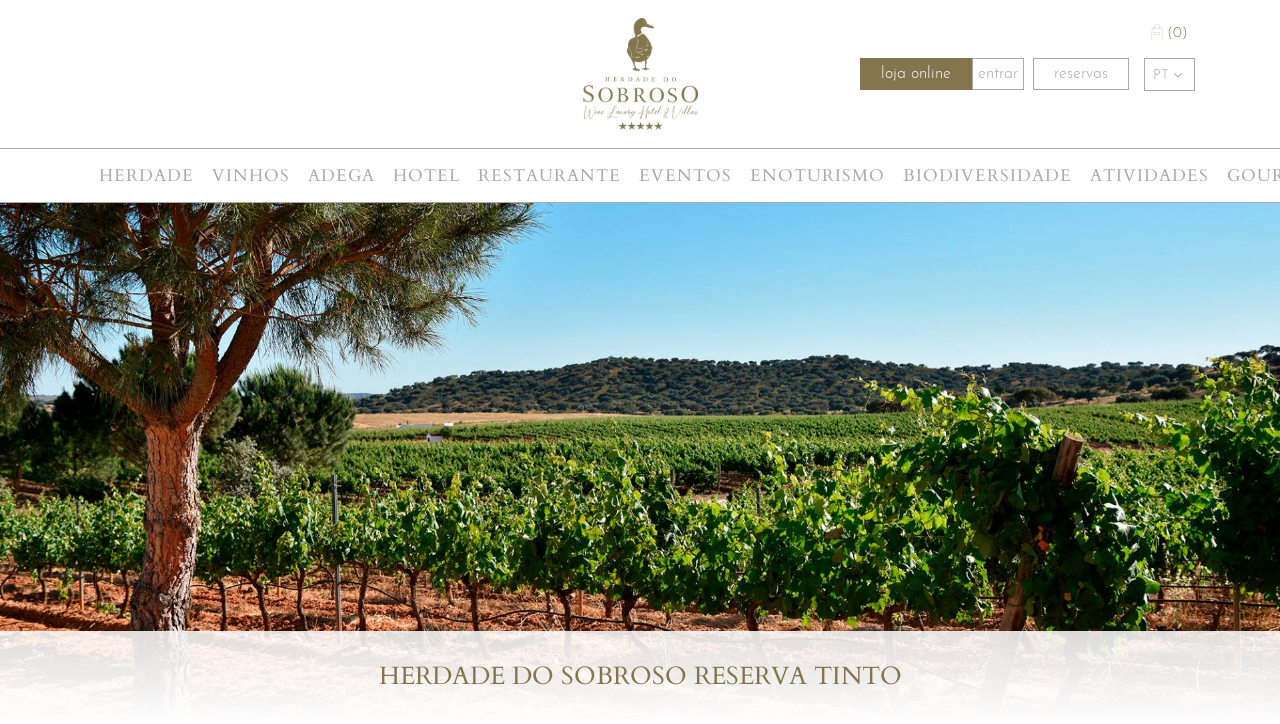

--- FILE ---
content_type: text/html; charset=UTF-8
request_url: https://www.herdadedosobroso.pt/pt/vinhos/herdade-do-sobroso-reserva-tinto/
body_size: 14034
content:
<!DOCTYPE html>
<html>
<head>
<meta http-equiv="Content-Type" content="text/html; charset=utf-8">
<meta name="viewport" content="width=device-width, initial-scale=1">
<title>Herdade do Sobroso Reserva TINTO | Herdade do Sobroso Wine Luxury Hotel & Villas</title>
<meta name="description" content="Inserida numa região conhecida pela sua rica gastronomia e pelos doces conventuais, o restaurante da Herdade do Sobroso Country House não deixa os créditos por mãos alheias. Aqui a ementa é rica em produtos da terra e variada.">
<meta name="keywords" content="herdade, vinho, alentejo, adega, hotel">
<meta name="author" content="herdade" /><link rel="canonical" href="https://www.herdadedosobroso.pt/herdade-do-sobroso-reserva-tinto">
<link href="https://www.herdadedosobroso.pt/favicon.ico" rel="shortcut icon">
<!-- ***** Site CSS **** -->
<link href="/client/skins/css/site.css" rel="stylesheet">
<link rel="stylesheet" href="https://cdnjs.cloudflare.com/ajax/libs/animate.css/3.7.0/animate.min.css">
<!-- ***** Jquery JS **** -->
<script src="https://ajax.googleapis.com/ajax/libs/jquery/1.11.1/jquery.min.js"></script>
<script src="https://cdnjs.cloudflare.com/ajax/libs/popper.js/1.12.9/umd/popper.min.js" integrity="sha384-ApNbgh9B+Y1QKtv3Rn7W3mgPxhU9K/ScQsAP7hUibX39j7fakFPskvXusvfa0b4Q" crossorigin="anonymous"></script>
<script>!window.jQuery && document.write('<script src="/client/skins/plugins/jquery.min.js"><\/script>');</script>
<script type="text/javascript">
_Path="https://www.herdadedosobroso.pt/client/skins";
_Root=""
_Url="https://www.herdadedosobroso.pt";
_UrlLoja="https://www.herdadedosobroso.pt/pt/loja-online/";
campoobrigatorio="Campos obrigatórios";
erro_email="Insira um email válido";
sucesso="Enviado com sucesso! Obrigado.";
erro="Ocorreu um erro. Por favor tente novamente mais tarde.";
SUCESSONEWSLETTER="A sua subscrição foi efectuada com sucesso. Obrigado";
ERRONEWSLETTER="ERRONEWSLETTER";
pai_raiz="15";
urlpesquisa="https://www.herdadedosobroso.pt/pt/pesquisa/";
url_lang_mobile = ["<a href='https://www.herdadedosobroso.pt/pt/vinhos/herdade-do-sobroso-reserva-tinto/' class='active transicao'>pt</a>","<a href='https://www.herdadedosobroso.pt/en/wines/reserve-herdade-do-sobroso-red/' class='transicao'>en</a>"];
</script>

<meta name="adopt-website-id" content="927df9d2-c50a-433f-95fc-79c87c4d3656" />
<script src="//tag.goadopt.io/injector.js?website_code=927df9d2-c50a-433f-95fc-79c87c4d3656" class="adopt-injector"></script>

<!-- ***** Site JS**** -->
<script src="/client/skins/javascript/site1.js"></script>
 <!-- Google Tag Manager -->
<script>(function(w,d,s,l,i){w[l]=w[l]||[];w[l].push({'gtm.start':
new Date().getTime(),event:'gtm.js'});var f=d.getElementsByTagName(s)[0],
j=d.createElement(s),dl=l!='dataLayer'?'&l='+l:'';j.async=true;j.src=
'https://www.googletagmanager.com/gtm.js?id='+i+dl;f.parentNode.insertBefore(j,f);
})(window,document,'script','dataLayer','GTM-NWGB6HG');</script>
<!-- End Google Tag Manager --></head>
<body>
    <script>document.body.classList.add('fade');</script>

    <div class="wrap">
        <!-- Google Analytics Code -->
<script>
  (function(i,s,o,g,r,a,m){i['GoogleAnalyticsObject']=r;i[r]=i[r]||function(){
  (i[r].q=i[r].q||[]).push(arguments)},i[r].l=1*new Date();a=s.createElement(o),
  m=s.getElementsByTagName(o)[0];a.async=1;a.src=g;m.parentNode.insertBefore(a,m)
  })(window,document,'script','https://www.google-analytics.com/analytics.js','ga');
  ga('create', 'UA-130281267-1', 'auto');
  ga('send', 'pageview');
</script>
 <!-- Google Tag Manager (noscript) -->
<noscript><iframe src="https://www.googletagmanager.com/ns.html?id=GTM-NWGB6HG"
height="0" width="0" style="display:none;visibility:hidden"></iframe></noscript>
<!-- End Google Tag Manager (noscript) --><nav id="my-menu" class="">
	<ul class="menu-mobile visibility-hidden"></ul>
</nav>
<div class="home-header-white transicao">
	<div class="container">
		<div class="py-3">
			<div class="row flex-nowrap justify-content-between align-items-center">

				<div class="col-4 pt-1">
                </div>

				<div class="col-4">
					<a class="home-logo" href="https://www.herdadedosobroso.pt">
						<img class="w-100 img-fluid d-none d-sm-block" src="https://www.herdadedosobroso.pt/client/skins/images/logo-gold.png" >
						<img class="w-100 img-fluid d-block d-sm-none" src="https://www.herdadedosobroso.pt/client/skins/images/logo-gold.png">
					</a>
				</div>

				<div class="col-4 d-flex justify-content-end align-items-center">

				<div  class="menu-loja   d-md-block">
										<div id="pestana" class="user-box-wrapper">
												
						<div class="user-cart-top-wrapper left ">

                            <a href="#" class="left user-cart-top dropdown-toggle " data-toggle="dropdown">

                                                            <div class="user-cart-top-content" data-toggle="tooltip" data-placement="top" title="Lembramos que as compras deverão ser efectuadas em multiplos de 3 garrafas">
                                <img class="icon-cart" src="https://www.herdadedosobroso.pt/client/skins/images/cart-icon.svg">
                                    <span class="hidden-xs"><!-- CESTO --></span> <span id='n_itens'>  (0)</span>
									<input type="text" id="carttotal" style="display:none;" value="0">
                                </div>
                                                            
							</a>

							<div id="janela_loja" class="dropdown-menu pull-right" role="menu">
								<div>
								<!-- ========= ShoppinBag ========= -->
																<script type="text/javascript">
									var sb;
									sb=new ShoppingBag('');
									function sb_reload_mini(msg){
										if(msg.result){
											sb_total();
										}else{
											alert("Não foi possível actualizar o cesto");
										};
									}
									function sb_total(){
										sb.total(function(msg){
											if(msg.result)
											$("#n_itens").html(""+msg.totaldistintos+" ("+msg.totalitems+")");
											totalcarrinho=msg.totalvalor;
											totalcarrinho = parseFloat(totalcarrinho);
											totalcarrinho = totalcarrinho.toFixed(2);
											dados={	"idioma":1,
													"fichhtml":'/modules/shoppingbag/shoppingbag_mini.html',
													"nprods":4,
													"order":"desc"
													};
											sb.listorder(dados,function(msg){
												if(msg.result)
													if(msg.html!='')
														$("#loja_shoppingbag_mini").html(msg.html+'<div class="totalCarrinhoMini"><b>Total</b><span>'+totalcarrinho+' EUR</span></div><div class="min_ver"><a href="/pt/client/skins/modules/shoppingbag/carrinho.php" class="btn enviar" style="width:100%">ver cesto</a></div>');
                                                        
													else
														$("#loja_shoppingbag_mini").html('<div>Não existem produtos no cesto</div>');

														$(".user-cart-top-wrapper").addClass("open");
                                                        
													//alert("teste");
											});
										});
									}
                                    
                                    setTimeout(function(){
                                            $(".user-cart-top-wrapper").removeClass("open");
                                        }, 4000);

								</script>
								<div id="loja_shoppingbag_mini">
								<div>Não existem produtos no cesto</div>								</div>
								<!-- ========= /ShoppinBag ========= -->
								</div>
                            </div>

                        </div>

						<div class="user-box-login-bts right hidden-xs">
																														</div>
													</div>
										</div>

				<a href="#my-menu" class="bars-menu pull-right visible-xs visible-sm"><span>troca icon</span></a>

				
									<div id="store-link">
						<a  class="btn button-gold d-none d-md-block							"
							href="https://www.herdadedosobroso.pt/pt/loja-online/">
							Loja Online						</a>
					</div>
				
															<div id="btn-entrar">
							<a  style="padding: 3px 5px" class="btn button-main hidden-xs reserva mr-2" href="https://www.herdadedosobroso.pt/pt/a-minha-conta/registo/">Entrar</a>
						</div>
									
								<a class="btn button-main hidden-xs reservas" href="https://www.herdadedosobroso.pt/pt/reservas/">
					reservas				</a>

								<div id="lang" class=" lang-gold" >
					<a data-toggle="dropdown" aria-haspopup="true" aria-expanded="false">pt <i class="fa fa-angle-down"></i></a>
					<ul class="dropdown-menu pull-right" role="menu">
						<li><a href="https://www.herdadedosobroso.pt/pt/vinhos/herdade-do-sobroso-reserva-tinto/" class="active">Português</a></li><li><a href="https://www.herdadedosobroso.pt/en/wines/reserve-herdade-do-sobroso-red/" class="">English</a></li>					</ul>
				</div>
									</div>
			</div>
		</div>
	</div>
	<div class="nav-scroller  gold-nav">
		<a href="https://www.herdadedosobroso.pt"><img class="w-100 opacity0 img-fluid logo-stick transicao" src="https://www.herdadedosobroso.pt/client/skins/images/logo-sticky.png"></a>
		<div class="container">
			<nav class="navbar navbar-expand-lg hidden-xs  gold-nav-padding">
				<button class="navbar-toggler" type="button" data-toggle="collapse" data-target="#navbarNav" aria-controls="navbarNav" aria-expanded="false" aria-label="Toggle navigation">
					<span class="navbar-toggler-icon"></span>
				</button>
				<div class="collapse navbar-collapse hidden-xs" id="navbarNav">
					<ul class="navbar-nav home-nav m-auto">
						<li class="nav-item">
	<a href="https://www.herdadedosobroso.pt/pt/herdade/" data-idcat="12" class="transicao nav-link">Herdade</a>
</li><li class="nav-item">
	<a href="https://www.herdadedosobroso.pt/pt/vinhos/" data-idcat="15" class="transicao nav-link">Vinhos </a>
</li><li class="nav-item">
	<a href="https://www.herdadedosobroso.pt/pt/adega/" data-idcat="8" class="transicao nav-link">Adega</a>
</li><li class="nav-item">
	<a href="https://www.herdadedosobroso.pt/pt/luxury-wine-hotel/" data-idcat="4" class="transicao nav-link">Hotel</a>
</li><li class="nav-item">
	<a href="https://www.herdadedosobroso.pt/pt/restaurante-2/" data-idcat="119" class="transicao nav-link">Restaurante</a>
</li><li class="nav-item">
	<a href="https://www.herdadedosobroso.pt/pt/eventos-3/" data-idcat="123" class="transicao nav-link">Eventos</a>
</li><li class="nav-item">
	<a href="https://www.herdadedosobroso.pt/pt/enoturismo-1/" data-idcat="3" class="transicao nav-link">Enoturismo</a>
</li><li class="nav-item">
	<a href="https://www.herdadedosobroso.pt/pt/biodiversidade/" data-idcat="124" class="transicao nav-link">Biodiversidade</a>
</li><li class="nav-item">
	<a href="https://www.herdadedosobroso.pt/pt/client/skins/geral.php?cat=22" data-idcat="22" class="transicao nav-link">Atividades</a>
</li><li class="nav-item">
	<a href="https://www.herdadedosobroso.pt/pt/gourmet/" data-idcat="77" class="transicao nav-link">Gourmet</a>
</li><li class="nav-item">
	<a href="https://www.herdadedosobroso.pt/pt/premios/" data-idcat="17" class="transicao nav-link">Prémios</a>
</li><li class="nav-item">
	<a href="https://www.herdadedosobroso.pt/pt/contactos/" data-idcat="29" class="transicao nav-link">Contactos</a>
</li><li class="nav-item">
	<a href="https://www.herdadedosobroso.pt/pt/ajuda/" data-idcat="21" class="transicao nav-link">Ajuda</a>
</li>					</ul>
				</div>
			</nav>
		</div>
		<a class="btn button-main gold-button transicao btn-reserva hidden-xs opacity0 reservas" style="position: absolute; right: 50px; top: 50%; transform: translateY(-50%);"
			href="https://www.herdadedosobroso.pt/pt/reservas/">
			reservas		</a>
	</div>
</div>



<div class="modal fade" id="modalidioma" tabindex="-1" role="dialog" aria-labelledby="modalidiomaTitle" aria-hidden="true">
	<div class="modal-dialog" role="document">
		<div class="modal-content">
			<button type="button" class="close" data-dismiss="modal" aria-label="Close">
				<span aria-hidden="true">x</span>
			</button>
			<div class="modal-body text-center">
				<h2>
					Escolha o seu idioma ou região				</h2>
				<div class="clearfix margin-grid-bottom"></div>
				<div class="col-md-12">
					<a class="transicao idiomaespaco" href="https://www.herdadedosobroso.pt/pt/vinhos/herdade-do-sobroso-reserva-tinto/" class="active">Português</a><a class="transicao idiomaespaco" href="https://www.herdadedosobroso.pt/en/wines/reserve-herdade-do-sobroso-red/" class="">English</a>				</div>
			</div>
		</div>
	</div>
</div>        <div class="position-relative wow fadeIn vinho-detalhe " data-wow-duration=".3s" data-wow-offset="0" data-wow-delay="0.2s" style="min-height: 200px">
   <img class="w-100 compensa-header" src="https://www.herdadedosobroso.pt/imagegen//client/files/0000000001/vinho_479.jpg/1920x800/2/1920x800/">

	
    <div class="gradiente gradiente-branco">
        <h3 class="pb-3 gold-header">Herdade do Sobroso Reserva TINTO</h3>
    </div>
    

</div>


<div class="container" data-wow-duration=".5s" data-wow-offset="0" data-wow-delay=".3s">
    <div class="row">
        <div class="col-lg-12"><a class="voltar-link" href="javascript: window.history.go(-1)">
            <i class="fa fa-angle-left"></i> voltar</a>
        </div>
    </div>
    <div class="row align-items-center">
        <div class="col-lg-6 text-center wow fadeIn" data-wow-duration=".3s" data-wow-offset="0" data-wow-delay=".3s">
            <div id="vinho-detalhe-slider">
                <div class="item text-center position-relative">
	<!--<i class="fa fa-search-plus"></i>-->
 	<img class="mx-auto text-center" src="https://www.herdadedosobroso.pt/imagegen//client/files/0000000001/hstinto-reserva-2022_1025.jpg/300x300/2/" data-zoom-image="https://www.herdadedosobroso.pt/imagegen//client/files/0000000001/hstinto-reserva-2022_1025.jpg/600x600/2/">
</div>
            </div>
        </div>
        <div class="col-lg-6 text-center wow fadeIn" data-wow-duration=".3s" data-wow-offset="0" data-wow-delay=".5s">
            <h3 class="d-block">Herdade do Sobroso Reserva TINTO</h3>
            As uvas foram vindimadas à mão e transportadas até à nossa adega, onde se iniciou o processo de transformação com vinificação em cubas de inox a temperatura controlada e maceração pós fermentativa de 21 dias. Estagiou 12 meses em pipos de 500 litros de carvalho francês Allier.

            
            <br>
            <a href="https://www.herdadedosobroso.pt/client/files/0000000001/ft-hs-reserva-tinto-2022_1022.pdf" class="btn button-main gold-button transicao mt-3"
                target="_blank">Ficha Técnica</a>
            


            <ul class="social mt-4">
                <li>
                    <a href="http://www.facebook.com/sharer.php?u=https://www.herdadedosobroso.pt/pt/vinhos/herdade-do-sobroso-reserva-tinto/herdade-do-sobroso-reserva-tinto-1/" target="_blank"><i
                            class="fa fa-facebook transicao"></i></a>
                    <a href="http://twitter.com/share?url=&text="
                        target="_blank"><i class="fa fa-twitter transicao"></i></a>
                    <a href="https://www.linkedin.com/shareArticle?mini=true&url=https://www.herdadedosobroso.pt/pt/vinhos/herdade-do-sobroso-reserva-tinto/herdade-do-sobroso-reserva-tinto-1/&title=Herdade do Sobroso Reserva TINTO&summary=&source="
                        class="transicao" target="_blank"><i class="fa fa-linkedin"></i></a>
                    <a href="https://plus.google.com/share?url=https://www.herdadedosobroso.pt/pt/vinhos/herdade-do-sobroso-reserva-tinto/herdade-do-sobroso-reserva-tinto-1/" class="transicao" target="_blank"><i
                            class='fa fa-google-plus'></i></a>
                </li>
            </ul>
        </div>
    </div>
</div>        <footer style="margin-top: 50px">

	<div class="bottom position-relative">
		<div class="container">
			<div class="row">
				<div class="col-md-12 text-center">
					<img src="https://www.herdadedosobroso.pt/client/skins/images/logo_footer.png" class="img-responsive logo-footer">
					<div>
				        <form>
				            <div class="newsletter-form my-4 position-relative">
				                <input type="email" class="form-control" id="exampleInputEmail1" placeholder="Subscrever Newsletter">
				                <button type="submit" class="btn btn-primary">
				                	<i class='fa fa-angle-right'></i>
				                </button>
				            </div>
				        </form>
					</div>
				</div>
			</div>
		</div>
	<div class="pato-scroll-top bounce">
		<img src="https://www.herdadedosobroso.pt/client/skins/images/pato.png">
	</div>
	</div>

		<div class="container mt-4">
			<div class="row">
				<div class="col-md-4 text-center">
					<h3>
						Menu					</h3>
					<ul class="footer-main-menu">
		            	<li class="nav-item">
	<a href="https://www.herdadedosobroso.pt/pt/herdade/" data-idcat="12" class="transicao nav-link">Herdade</a>
</li><li class="nav-item">
	<a href="https://www.herdadedosobroso.pt/pt/vinhos/" data-idcat="15" class="transicao nav-link">Vinhos </a>
</li><li class="nav-item">
	<a href="https://www.herdadedosobroso.pt/pt/adega/" data-idcat="8" class="transicao nav-link">Adega</a>
</li><li class="nav-item">
	<a href="https://www.herdadedosobroso.pt/pt/luxury-wine-hotel/" data-idcat="4" class="transicao nav-link">Hotel</a>
</li><li class="nav-item">
	<a href="https://www.herdadedosobroso.pt/pt/restaurante-2/" data-idcat="119" class="transicao nav-link">Restaurante</a>
</li>					</ul>
				</div>
				<div class="col-md-4 text-center">
					<h3>
						Contactos					</h3>
					<div class="clearfix"></div>
					<p style="line-height: 1.5rem"><p><span style="font-size:14px">Apartado 61, 7960-011 Vidigueira.</span><br />
<span style="font-size:12px">N 38&ordm; 10&acute;38&acute;&acute;W 7&ordm; 35&acute;43&acute;&acute; | Tlm.: +351 961 732 958<br />
<strong>HOTEL</strong>:<strong>&nbsp;</strong>+351 284 456 116&nbsp;|&nbsp;geral@herdadedosobroso.pt<br />
<strong>ADEGA:</strong>&nbsp; +351 284 456 117 | adega@herdadedosobroso.pt</span></p>

<p><span style="font-size:12px"><span style="color:rgb(68, 68, 68)">Casa da Quinta - RNT: 6929</span>/TER<br />
<span style="color:rgb(68, 68, 68)">Casa da Cegonha - RNT: 6932</span>/TER&nbsp;</span><br />
<br />
<a href="https://www.livroreclamacoes.pt/inicio" target="_blank">Livro de&nbsp;​reclama&ccedil;&otilde;es electr&oacute;nico</a></p>
</p>
				</div>
				<div class="col-md-4 text-center">
					<h3>
						Ajuda					</h3>
					<ul>
		            	<li><a href="https://www.herdadedosobroso.pt/pt/ajuda/politica-de-cookies/">Politica de cookies</a></li><li><a href="https://www.herdadedosobroso.pt/pt/ajuda/politica-de-privacidade/">Politica de Privacidade</a></li><li><a href="https://www.herdadedosobroso.pt/pt/ajuda/termos-e-condicoes-1/">Termos e Condições</a></li>					</ul>
					<div class="social">
	                		                	<a href="" target="_blank" class="transicao"><i class="fa fa-youtube" aria-hidden="true"></i></a>	                	<a href="https://www.facebook.com/Herdade-do-Sobroso-Wine-Country-House-298593017690/" target="_blank" class="transicao"><i class="fa fa-facebook" aria-hidden="true"></i></a>	                		                		                	<a href="https://www.instagram.com/herdade_do_sobroso/" target="_blank" class="transicao"><i class="fa fa-instagram" aria-hidden="true"></i></a>					</div>
                </div>
                                <div class="col-md-12 text-center">
                    <!-- REDUNICRE -->
                    <a class="mx-3" href="http://www.redunicre.pt/" target="_blank">
                        <img style="max-height:140px" src="https://www.herdadedosobroso.pt/client/skins/images/redunicre.png">
                    </a>

                    <a class="mx-3" href="http://www.mastercardbusiness.com/mcbiz/index.jsp?template=/orphans&content=securecodepopup" target="_blank">
                        <img src="https://www.herdadedosobroso.pt/client/skins/images/MasterCard.png">
                    </a>
                    <a class="mx-3" href="https://www.visa.pt/pagar-com-visa/tecnologias-apresentadas/verified-by-visa.html" target="_blank">
                        <img style="max-width: 100px" src="https://www.herdadedosobroso.pt/client/skins/images/VISA.png">
                    </a>
                </div>
                			</div>
		</div>
</footer>



<iframe name="postiframe" id="postiframe" style="display:none;" src="about:blank" ></iframe>
<script src="https://www.google.com/recaptcha/api.js" async defer></script>
<link rel="stylesheet" href="https://cdnjs.cloudflare.com/ajax/libs/lightbox2/2.10.0/css/lightbox.min.css" />
<script src="https://cdnjs.cloudflare.com/ajax/libs/lightbox2/2.10.0/js/lightbox.min.js"></script>
<script src="https://cdnjs.cloudflare.com/ajax/libs/mixitup/3.3.0/mixitup.min.js"></script>
<script src="https://cdnjs.cloudflare.com/ajax/libs/wow/1.1.2/wow.min.js"></script>

<!-- <link rel="stylesheet" href="https://www.herdadedosobroso.pt/client/skins/plugins/ckin/ckin.css">
<script src="https://www.herdadedosobroso.pt/client/skins/plugins/ckin/ckin.js"></script> -->
<script type="text/javascript" src="https://cdn.rawgit.com/igorlino/elevatezoom-plus/1.1.6/src/jquery.ez-plus.js"></script>

<script>
  document.addEventListener("DOMContentLoaded", function(e) {
    document.body.classList.remove('fade');
  });

</script>

<script>
	new WOW().init();
	// AOS.init({delay: 250,duration: 250});
</script>



<script>
    lightbox.option({
      'resizeDuration': 200,
      'wrapAround': true,
	  'showImageNumberLabel': false,
	  "positionFromTop": 100
    })
</script>


<script type="text/javascript">

$(document).ready(function () {


	//CHECK MOBILE ======================================
	var isMobile = false;
	if( /Android|webOS|iPhone|iPad|iPod|BlackBerry|IEMobile|Opera Mini/i.test(navigator.userAgent) ) {
	 isMobile=true
	}

	//MENU MOBILE ===============================
	$(".menu-principal .nav-item").on("click",function(e){
			if($(".nav-item").children("ul").length > 0){
				var t = $(this).children("ul");
				e.stopPropagation();
				if(t.hasClass("open")){
					t.removeClass("open");
				} else {
					t.addClass("open");
				}
			}
		});

					htmlmobile = $('#navbarNav').html();
			htmluser = '<ul class="navbar-nav home-nav m-auto mm-listview"><li class="nav-item"><a class="transicao nav-link" href="https://www.herdadedosobroso.pt/pt/loja-online/">Loja Online</a></li></ul>';
			htmlout = '';
			htmllinks = $('.user-box-login-bts').html().replace('hidden-xs','').trim();
			if (htmllinks != '') {
				htmlout = '<a href="#" onclick="logout()" class="btlogout float-right"><img src="https://www.herdadedosobroso.pt/client/skins/images/icon-logout.svg"></a>';
			}
			if (htmllinks == '') {
				htmllinks = $('#btn-entrar').html().replace('hidden-xs','');
				htmnlout = '';
			}





			//htmllogins = '<div class="logins-mobile">asdfasfds</div>';

			//var url_lang_mobile="";
			//var redesociais="";

			// if($("#lang").length){
			// 	$("#lang ul li").each(function(){
			//    	url_lang_mobile+=$( this ).html();
			//    });
		//   }

			// $("footer .social ul li").each(function(){
			// 	redesociais+=$( this ).html();
			// });

			$(".menu-mobile").html(htmlmobile+htmluser+"<div class=\"logins-mobile\">"+htmllinks+htmlout+"</div>");
			// $(".menu-mobile a[href='#']").replaceWith(function(){
			//     return $("<span>" + $(this).html() + "</span>");
			// });
        
         if($(".menu-mobile a.active").length > 0){
        	$(".menu-mobile a.active").parent('li').addClass('mm-selected');
        }

	//clicar no but o mobile  ======================================
	$("#my-menu").mmenu({

		"offCanvas": {
		"position": "right"
		},
		"navbars": [
			{
				"position": "top",
				"content": url_lang_mobile
			}
		]
	});


	// "offCanvas": {
 //            "position": "right"
 //          	}
 //         ,
 //         	 "navbars": [
 //            {
 //               "position": "bottom",
 //               "content": redesociais
 //            },
 //             {
 //               "position": "top",
 //               "content": url_lang_mobile
 //            }
if($('.owl-quartos .item').length>1){
	$('.owl-quartos').owlCarousel({
		smartSpeed : 500,
        responsive: true,
        addClassActive: true,
        items: 1,
        center: true,
        loop: true,
        dots: false,
        nav: true,
        margin: 10,
        navText: [
	      "<i class='fa fa-angle-left'></i>",
	      "<i class='fa fa-angle-right'></i>"
    	]
	})
}

	//BANNER SLIDESHOW CAROUSEL
	if($('.bloco-slideshow .carousel-wrapper .item').length>1){
    var owl = $('.bloco-slideshow .carousel-wrapper').owlCarousel({
        loop:true,
        margin:0,
        dots:true,
        autoplay:false,
        autoHeight:true,
        nav:false,
        dotsEach:true,
        dotsContainer: '#customNav',
        navText: ['<i class="fa fa-angle-left"></i>','<i class="fa fa-angle-right"></i>'],
        responsive:{0:{items:1,autoHeight:true }, 600:{items:1 }, 1000:{items:1,autoHeight:true }},
    });

    owl.on('changed.owl.carousel', function(event) {
    	setTimeout(function(){
    		// Pausar video
			callPlayer('current','pauseVideo');
			//console.log ("dsf")
    	},50)
	})
}




	// Pause Youtube iframe on slider change
	function callPlayer(frame_id, func, args) {
	  if (window.jQuery && frame_id instanceof jQuery) frame_id = frame_id.get(0).id;
	    var iframe = document.getElementById(frame_id);
	    if (iframe && iframe.tagName.toUpperCase() != 'IFRAME') {
	        iframe = iframe.getElementsByTagName('iframe')[0];
	    }
	    if (iframe) {
	        iframe.contentWindow.postMessage(JSON.stringify({
	            "event": "command",
	            "func": func,
	            "args": args || [],
	            "id": frame_id
	        }), "*");
	    }

	    jQuery(function ($) {
	      $('.bloco-slideshow .carousel-wrapper .owl-item').attr('id', '');
	      $('.bloco-slideshow .carousel-wrapper .owl-item.active').attr('id', 'current');
	  });
	}


if($('#home-carousel-01 .item').length>1){
    $("#home-carousel-01").owlCarousel({
    	smartSpeed : 500,
        responsive: true,
        addClassActive: true,
        center: true,
        loop: true,
        dots: false,
        nav: true,
        margin: 10,
        animateOut: 'fadeOut',
        itemsDesktop: [1199, 3],
        itemsDesktopSmall: [979, 3],
        transitionStyle : "fade",
        navText: [
	      "<i class='fa fa-angle-left'></i>",
	      "<i class='fa fa-angle-right'></i>"
		],
		responsive:{
			0:{
				items:1
			},
			768:{
				items:3
			}
			,
			1024:{
				items:3
			}
		}
    });
}

    if($('#home-slider-02 .item').length>1){
		$('#home-slider-02').owlCarousel({
			smartSpeed : 500,
		    stagePadding: 300,
		    loop:true,
		    margin:105,
		    nav:true,
		    dots: false,
		    items: 1,
	        navText: [
		      "<i class='fa fa-angle-left'></i>",
		      "<i class='fa fa-angle-right'></i>"
	    	],
		    responsive:{
		        0:{
		            items:1,
		            stagePadding: 10,
		        },
		        600:{
		            items:1,
		            stagePadding: 120,
		            margin: 50
		        },
		        1000:{
		            items:1
		        }
		    }
		});
	}

	// Quartos slider
	if($('#quartos-slider .item').length>1){
		$('#quartos-slider').owlCarousel({
			smartSpeed : 500,
		    loop:true,
		    nav:true,
		    dots: false,
		    items: 1,
	        navText: [
		      "<i class='fa fa-angle-left'></i>",
		      "<i class='fa fa-angle-right'></i>"
	    	]
		});
	}

	// Sldier Assimetrico
	if($('#slider-assimetrico .item').length>1){
		$('#slider-assimetrico').owlCarousel({
			smartSpeed : 500,
		    loop:($("#slider-assimetrico .row").length > 1) ? true: false,
		    nav: ($("#slider-assimetrico .row").length > 1) ? true: false,
		    dots: false,
		    items: 1,
		    autoHeight:true,
	        navText: ["<i class='fa fa-angle-left'></i>", "<i class='fa fa-angle-right'></i>"],
	        responsive:{0:{autoHeight: true }, 768:{autoHeight: true}}
		});
	}

	// Restaurante slider
	if($('.carousel-3-imagens .item').length>1){
		$('.carousel-3-imagens').owlCarousel({
			margin: 10,
			smartSpeed : 500,
		    loop:true,
		    nav:true,
		    dots: false,
		    items: 3,
	        navText: [
		      "<i class='fa fa-angle-left'></i>",
		      "<i class='fa fa-angle-right'></i>"
	    	]
		});
	}

	// Hover galeria homepage
    $(".well").hover(function(){
      $(this).find(".overlay").fadeIn();
    }
    ,function(){
        $(this).find(".overlay").fadeOut();
    });

    $(".hover-gamas").hover(function(){
      $(this).find(".overlay2").fadeIn();
    }
    ,function(){
        $(this).find(".overlay2").fadeOut();
    });

    $(".item").hover(function(){
      $(this).find(".overlay-rest").fadeIn();
    }
    ,function(){
        $(this).find(".overlay-rest").fadeOut();
    });

    // scroll to top
    $(window).scroll(function () {
        if ($(this).scrollTop() > 100) {
            $('.pato-scroll-top').fadeIn();
        } else {
            $('.pato-scroll-top').fadeOut();
        }
    });

    $('.pato-scroll-top').click(function () {
        $("html, body").animate({
            scrollTop: 0
        }, 600);
        return false;
    });

    // Sort em galeria.php

    if($(".container-galeria").length > 0){
		var containerEl = document.querySelector(".container-galeria");
		var mixer = mixitup(containerEl, {
		    "animation": {
		        "duration": 250,
		        "nudge": true,
		        "reverseOut": true,
		        "effects": "fade rotateY(90deg)"
		    }
		});
    }


		// Vinho detalhe slider
			$('#vinho-detalhe-slider').owlCarousel({
				smartSpeed : 500,
			    loop:($("#vinho-detalhe-slider .item").length > 1) ? true: false,
			    nav:($("#vinho-detalhe-slider .item").length > 1) ? true: false,
			    dots: false,
				items: 1,
		        navText: ["<i class='fa fa-angle-left'></i>", "<i class='fa fa-angle-right'></i>"]
		    });

			$("#vinho-detalhe-slider .owl-item.active").find("img").addClass("zoomimage");

			if(!isMobile){
				//alert(isMobile);
				$(".zoomimage").ezPlus({cursor: "crosshair", easing: true, borderSize: 1});
			}

			var owl2 = $('#vinho-detalhe-slider');

			owl2.on('translate.owl.carousel', function(property) {
				var current = property.item.index;
				$(".owl-item").find("img").removeClass("zoomimage");
				$(property.target).find(".owl-item").eq(current).find("img").addClass("zoomimage");
				$(property.target).find(".owl-item").eq(current+3).find("img").removeClass("zoomimage");
				$(".zoomimage").ezPlus({zoomType: "inner",cursor: "crosshair", easing: true	});
			})

}) // end document ready






<!-- BOTTOM JS -->


var letters=' ABCÇDEFGHIJKLMNÑOPQRSTUVWXYZabcçdefghijklmnñopqrstuvwxyzàáÀÁéèÈÉíìÍÌïÏóòÓÒúùÚÙüÜ'
function alpha(e,allow) {
     var k;
     k=document.all?parseInt(e.keyCode): parseInt(e.which);
     return (allow.indexOf(String.fromCharCode(k))!=-1);
}

$(document).ready(function(){


    $(".btn.entrar").on("click",function(e){
      e.preventDefault();
      validalogar($(this).parents("form").attr("name"));
    })


    $(".termos-condicoes").on("click",function(e){
          e.stopPropagation();
          e.preventDefault();
          var t = $(this), idprod = t.data("idprod");
          $.ajax({
                url: _Path+"/modules/netusers/modal.php?ficheiro=html/termos.html&rw=" + Math.random(),
                type: "POST",
                dataType: "html",
                data: "idprod="+idprod,
                success: function(data) {
                    $("#modal-termos .modal-content").html(data).data("idprod",idprod);
                    $("#modal-termos").modal('show');
            }

      });
    });

    $("#modal-termos .close").on("click",function(){
      $('#modal-termos').modal('hide');
    });


    var murl = location.href,
      urlChunks = murl.split('/');

    if(urlChunks[urlChunks.length - 1] == "#novo")
      $('html, body').animate({scrollTop: $("#registo").offset().top}, 500); 


          jQuery.validator.addMethod("EuropeanDate", function(value, element) {
                return value.match(/^\d{4}-((0\d)|(1[012]))-(([012]\d)|3[01])$/);
          });


              //$("#InputDataNascimento").mask("9999-99-99");
                            //$("#InputPostalCode").mask("9999-999");
                            //$("#InputDataNascimento").mask("9999-99-99");
              $('#novo_utilizador_form').validate({
                rules:{
                  name:"required",
                  address:"required",
                  postalcode:"required",
                  city:"required",
                  country:"required",
                  aceito:"required",
                  // datanascimento:{
                  //    EuropeanDate : true ,
                  //    date:true
                  // },
                  mobile: {
                    required:true,
                    minlength: 9
                  },
                  nif: {
                   required:true,
                   minlength: 9
                  },
                  email: {
                    required: true,
                    email: true
                  },
                  password: {
                    required: true,
                    minlength: 5
                  },
                  confirmpassword: {
                    required: true,
                    equalTo: "#InputPassword"
                  }

                },
                messages:{
                  name: "Preencha o Nome.",
                  address: "Preencha a Morada.",
                  postalcode: "Preencha o Código Postal.",
                  city: "Preencha a Cidade.",
                  country: "Preencha o País.",
                  mobile: "Preencha o número de telemóvel",
                  nif: "Preencha o número de contribuinte",
                  aceito: "Tem de aceitar os termos e condições",
                  datanascimento:{
                    date:"Preencha correctamente a Data de Nascimento. Ex:(AAAA-MM-DD)",
                    EuropeanDate:"Preencha correctamente a Data de Nascimento. Ex:(AAAA-MM-DD)"
                  },
                  email: {
                    required: "Preencha o E-mail.",
                    email: "É necessário um email válido."
                  },
                  password: {
                    required: "Preencha a password",
                    minlength:"A Password deve conter no mínimo 5 caracteres"
                  },
                  confirmpassword: {
                    required: " ",
                    equalTo: "As Passwords têm que ser iguais"
                  }
                },
                invalidHandler: function(form, validator) {
                  $('html, body').animate({scrollTop: $("#registo").offset().top}, 500);      
                },
                showErrors: function() {
                  this.defaultShowErrors();
                },

                submitHandler: function() {
                   submeteregisto();
                 }

              });
          

});


function submeteregisto(){
  $.ajax({
     type: "POST",
     url: "https://www.herdadedosobroso.pt/client/skins/modules/netusers/new.php?accao=submeter",
     data: $( "#novo_utilizador_form" ).serialize(),
     async: true,
     success: function(msg){
      if(msg==1){
               $("html, body").animate({ scrollTop: 0 }, 600);
        $('<div class="alert alert-success">O seu registo foi efectuado com sucesso. Irá receber um mail de confirmação para activar a sua conta. Após activação, poderá efectuar as suas encomendas no nosso site.</div>').insertBefore("#content-registo .registo-form").fadeIn('slow', function() {
          $('#novo_utilizador_form')[0].reset();
          $("#novo_utilizador_form").find(".form-group").removeClass("has-success");
          setTimeout("$('.alert').fadeOut('slow')",6000);
          $("#novo_utilizador_form").find(".form-control").removeClass('has-success');
          $("#novo_utilizador_form").find(".form-control-feedback").removeClass('glyphicon-ok');
            });

      }else if(msg=='E01'){
        $("html, body").animate({ scrollTop: 0 }, 600);
        $('<div class="alert alert-danger">Atenção: O e-mail que inseriu já se encontra registado.</div>').insertBefore("#content-registo .registo-form").fadeIn('slow', function() {
          setTimeout("$('.alert').fadeOut('slow')",6000);
                $("#InputEmail").closest('.form-group').removeClass('has-success').addClass('has-error');
                $("#InputEmail").closest('.form-group').find(".form-control-feedback").removeClass('glyphicon-ok').addClass('glyphicon-remove');
            });
      }else{
        $("html, body").animate({ scrollTop: 0 }, 600);
        $('<div class="alert alert-danger">Ocorreu um erro ao efectuar o registo. <br> Tente novamente mais tarde</div>').insertBefore("#content-registo .registo-form").fadeIn('slow', function() {
          setTimeout("$('.alert').fadeOut('slow')",6000);
            });
      }
      }
   });

}
    //PESQUISA =============================
	$("#pesquisa input").keypress(function(event) {
		var keycode = (event.keyCode ? event.keyCode : event.which);
		if(keycode == '13') {
			location.href = "https://www.herdadedosobroso.pt/pt/pesquisa/"+$(this).val();
		}
	});


	// valida formulario contactos
        $('#formContactos').validate({
            rules:{
            		nome:{
                        required: true
                    },
                    email:{
                        required: true,
                        email: true
                    },
                    assunto:{
                        required: true
                    },
                    mensagem:{
                        required: true
                    },
                    autorizo_utilizacao_dados:{
                        required: true
                    }
                },
            messages:{
            	nome:{
                    required: campoobrigatorio
                },
                email:{
                    required: erro_email,
                    email: erro_email
                },
                assunto:{
                    required: campoobrigatorio
                },
                mensagem:{
                    required: campoobrigatorio
                },
                autorizo_utilizacao_dados:{
                    required: campoobrigatorio
                }
            },
            submitHandler: function() {return false; }
            // submitHandler: function(form){
            //     submeteformajax('#formContactos');

            // }
		});

		 $('#formReserva').validate({
            rules:{
            		nome:{
                        required: true
                    },
                    email:{
                        required: true,
                        email: true
                    },
                    telefone:{
                        required: true
                    },
                    data_entrada:{
                        required: true
                    },
                    data_saida:{
                        required: true
                    },
                    num_pessoas:{
                        required: true
                    },
					autorizo_utilizacao_dados:{
                    	required: true
                	}
                },
            messages:{
            	nome:{
                    required: campoobrigatorio
                },
                email:{
                    required: erro_email,
                    email: erro_email
                },
                telefone:{
                    required: campoobrigatorio
				},
				data_entrada:{
					required: campoobrigatorio
				},
				data_saida:{
					required: campoobrigatorio
				},
				num_pessoas:{
					required: campoobrigatorio
				},
                mensagem:{
                    required: campoobrigatorio
                },
                autorizo_utilizacao_dados:{
                    required: campoobrigatorio
                }
            },
            submitHandler: function() {return false; }
            // submitHandler: function(form){
            //     submeteformajax('#formContactos');

            // }
		});
</script>

<style>
.home-header .home-logo img {
    max-width: 115px!important;
margin: 0 auto;
transition: max-width 0.3s ease;
}

.home-header-white .home-logo img {
    max-width: 115px;
margin: 0 auto;
transition: max-width 0.3s ease;
}


@media (max-width: 767px) {
	.home-header .home-logo img {
		padding-bottom: 5px;
	}
	#carousel-home .item {
        height: 52vh;
        padding-top: 0;
    }
	.videohome {
		height: 100%!important;
	}
    .bloco-slideshow {
        padding-top: 108px;
        background-color: #fff !important;
    }
    .gradiente {
        top: unset;
        position: relative;
    }

    .compensa-header {
        margin-top: 108px;
    }

    .submenu {
        top: 105px!important;
    }
}
</style>

<script>
$(window).on('scroll', function () {
    if ($(window).scrollTop() > 100) { // Adjust '50' to your scroll trigger point
        $('.home-header .home-logo img').css('max-width', '103px');
    } else {
        $('.home-header .home-logo img').css('max-width', '110px'); // Default size
    }
});

$(window).on('scroll', function () {
    if ($(window).scrollTop() > 100) { // Adjust '50' to your scroll trigger point
        $('.home-header-white .home-logo img').css('max-width', '116px');
    } else {
        $('.home-header-white .home-logo img').css('max-width', '116px'); // Default size
    }
});
</script>    </div>
</body>
</html>


--- FILE ---
content_type: image/svg+xml
request_url: https://www.herdadedosobroso.pt/client/skins/images/cart-icon.svg
body_size: 614
content:
<svg xmlns="http://www.w3.org/2000/svg" width="39.783" height="51.919" viewBox="0 0 39.783 51.919">
  <defs>
    <style>
      .cls-1 {
        fill: none;
        stroke: #84754e;
        stroke-linecap: round;
        stroke-linejoin: round;
        stroke-miterlimit: 10;
        stroke-width: 0.6px;
      }
    </style>
  </defs>
  <g id="Agrupar_717" data-name="Agrupar 717" transform="translate(-1369.222 -27.7)">
    <path id="Caminho_78" data-name="Caminho 78" class="cls-1" d="M39.983,52.284H.8L5.176,13.2H35.607Z" transform="translate(1368.723 27.035)"/>
    <path id="Caminho_79" data-name="Caminho 79" class="cls-1" d="M11.5,18.2V9.85A8.913,8.913,0,0,1,20.45.9h0A8.913,8.913,0,0,1,29.4,9.85V18.3" transform="translate(1368.663 27.1)"/>
    <rect id="Retângulo_91" data-name="Retângulo 91" class="cls-1" width="18.697" height="6.066" transform="translate(1379.768 54.454)"/>
  </g>
</svg>


--- FILE ---
content_type: text/plain
request_url: https://www.google-analytics.com/j/collect?v=1&_v=j102&a=1188656212&t=pageview&_s=1&dl=https%3A%2F%2Fwww.herdadedosobroso.pt%2Fpt%2Fvinhos%2Fherdade-do-sobroso-reserva-tinto%2F&ul=en-us%40posix&dt=Herdade%20do%20Sobroso%20Reserva%20TINTO%20%7C%20Herdade%20do%20Sobroso%20Wine%20Luxury%20Hotel%20%26%20Villas&sr=1280x720&vp=1280x720&_u=IEBAAEABAAAAACAAI~&jid=513541165&gjid=2013176415&cid=707955975.1769008867&tid=UA-130281267-1&_gid=1182925221.1769008867&_r=1&_slc=1&z=192287170
body_size: -452
content:
2,cG-NL98TYL7HE

--- FILE ---
content_type: application/javascript
request_url: https://www.herdadedosobroso.pt/client/skins/javascript/site1.js
body_size: 85534
content:
function posifooter(){$(".wrap").css("padding-bottom",$("footer").height())}function submeteformajax(n){$(n).valid()&&($(n+" .enviar").length>0&&($(n+" .enviar").removeClass("submitform"),$(n+" .enviar").html('<i class="fa fa-spinner fa-spin"><\/i>'),texto_origem=$(n+" .enviar").data("origem")),SUCESSO=$(n).data("sucesso"),ERRO=$(n).data("erro"),$.ajax({url:_Path+"/forms.php",type:"POST",data:$(n).serialize(),dataType:"html",cache:!1,success:function(t){switch(n){case"#formContactos":t=="errorrecaptcha"?(grecaptcha.reset(),$("#captcha_box").addClass("error"),$(n+" .enviar").html(texto_origem),$(n+" .enviar").addClass("submitform"),$(".g-recaptcha-error").fadeIn(function(){setTimeout(function(){$("#captcha_box").removeClass("error");$(".g-recaptcha-error").fadeOut()},3e3)}),alert(ERRO)):t=="success"?($(".g-recaptcha").length&&grecaptcha.reset(),$(n)[0].reset(),$(n+" .enviar").html(texto_origem),alert(SUCESSO)):alert(ERRO);break;case"#formReserva":t=="errorrecaptcha"?(grecaptcha.reset(),$("#captcha_box").addClass("error"),$(n+" .enviar").html(texto_origem),$(n+" .enviar").addClass("submitform"),$(".g-recaptcha-error").fadeIn(function(){setTimeout(function(){$("#captcha_box").removeClass("error");$(".g-recaptcha-error").fadeOut()},3e3)}),alert(ERRO)):t=="success"?($(".g-recaptcha").length&&grecaptcha.reset(),$(n)[0].reset(),$(n+" .enviar").html(texto_origem),alert(SUCESSO)):alert(ERRO);break;default:if(data=="success"){alert(SUCESSO);$(".btn-success, body, .close").on("click",function(){location.reload()})}else alert(ERRO)}}}))}function submeteform(n){$(n).valid()&&($(n+" .enviar").length>0&&($(n+" .enviar").removeClass("submitform"),$(n+" .enviar").html('<i class="fa fa-spinner fa-spin"><\/i>'),texto_origem=$(n+" .enviar").data("origem")),SUCESSO=$(n).data("sucesso"),ERRO=$(n).data("erro"),$("#postiframe").load(function(){if(eval("var iframeContents = '"+$("#postiframe")[0].contentWindow.document.body.innerHTML+"';"),iframeContents=="success"){alert(SUCESSO);$(n+" .enviar").fadeOut();$(".btn-success, body, .close").on("click",function(){location.reload()})}else alert(ERRO)}))}function ShoppingBag(n){this._path=n}function serialize(n){var t="";for(var i in n)t+="&"+i+"="+n[i];return t}function getPrice(n,t,i,r,u,f,e,o){$.ajax({type:"POST",url:sb._path+"/client/skins/modules/shoppingbag/getprice.php?decimals=2",dataType:"json",cache:!1,data:{referencia:n,f:"getPrice",refdim1:t,refdim2:i,refdim3:r,refdim4:u,refdim5:f,refdim6:e,quantidade:o},success:function(n){n.price&&$(".precofinal").html(n.price.precofinal)}})}function getPriceMultiple(n,t,i,r,u){$.ajax({type:"POST",url:sb._path+"/client/skins/modules/shoppingbag/getprice.php",dataType:"json",cache:!1,data:{referencia:n,f:"getPrice",refdim1:t,refdim2:i,quantidade:r},success:function(n){n.price[2]!=void 0?(u.html((n.price[0]*r).toFixed(2)+" "+n.price[2]),n.price[3]>0&&u.append("<div class='preco_detalhe_desconto'><strike>"+(n.price[1]*r).toFixed(2)+" "+n.price[2]+"<\/strike><\/div>")):$(".preco_detalhe").html('<span style="font-size:12px; margin:-7px 7px 0px 0px; display:block; line-height:14px; color:#000000;"><?php echo LANG_BREVEMENTE ?><\/span>')}})}function validalogar(n){$('form[name="'+n+'"]').find("#email").val().length<1||$('form[name="'+n+'"]').find("#pass").val().length<1?$("#msg .erro1").fadeIn("slow",function(){setTimeout("$('#msg .erro1').fadeOut('slow')",2e3)}):submete(n)}function submete(n){$.ajax({url:_Path+"/modules/netusers/logar.php?rw="+Math.random(),type:"POST",dataType:"html",data:$('form[name="'+n+'"]').serialize(),success:function(t){$("#msg .erro1").hide();t=="erro"?($("#msg .erro2").fadeIn(100,function(){setTimeout("$('#msg .erro2').fadeOut('slow')",2e3)}),$(":password").val("")):n=="logar-carrinho"?location.reload():location.href=_UrlLoja},error:function(){alert("erro")}})}function logout(){$.ajax({url:_Path+"/modules/netusers/logar.php?rw="+Math.random(),type:"POST",dataType:"json",data:"&action=logout",success:function(){location.search.indexOf("activation=")>-1?location.href=_Url:location.reload()},error:function(){alert("erro")}})}$(document).ready(function(){function n(n){var t=n,i=t.data("idcat");t.parent().siblings().find("a").removeClass("active");$.ajax({url:_Path+"/tabs-ajax.php",type:"POST",dataType:"html",cache:!1,data:"idcat="+i,success:function(n){t.addClass("active");$(".tab-content").html(n);$(".tab-content .owl-quartos").length&&$(".owl-quartos").owlCarousel({smartSpeed:500,responsive:!0,addClassActive:!0,items:1,center:!0,loop:!0,dots:!1,nav:!0,margin:10,navText:["<i class='fa fa-angle-left'><\/i>","<i class='fa fa-angle-right'><\/i>"]})}})}function t(n){var t=n,i=t.data("idcat");t.parent().siblings().find("a").removeClass("active");$.ajax({url:_Path+"/tabs-ajax-loja.php",type:"POST",dataType:"html",cache:!1,data:"idcat="+i,success:function(n){t.addClass("active");$(".tab-content-loja").html(n);$(".tab-content-loja .owl-quartos").length&&$(".owl-quartos").owlCarousel({smartSpeed:500,responsive:!0,addClassActive:!0,items:1,center:!0,loop:!0,dots:!1,nav:!0,margin:10,navText:["<i class='fa fa-angle-left'><\/i>","<i class='fa fa-angle-right'><\/i>"]})}})}$('[data-toggle="tooltip"]').tooltip();$("body").bind("touchstart",function(){});$("a[href='"+top.location.href+"']").addClass("active");$(".main-menu .cat_"+pai_raiz).length>0&&$(".main-menu .cat_"+pai_raiz).addClass("active");$(".tab-content").is(":empty")&&n($("#pills-tab").find("li:first-child a"));$(".tab-item a").on("click",function(t){t.preventDefault();t.stopPropagation();n($(this))});$(".tab-content-loja").is(":empty")&&t($("#pills-tab-loja").find("li:first-child a"));$(".tab-item-loja a").on("click",function(n){n.preventDefault();n.stopPropagation();t($(this))});$(".cc-cookies").is(":visible")?($("header").attr("style","top:45px;"),$("body").attr("style","padding-top:45px").addClass("transicao")):($("header").attr("style","top:0;"),$("body").attr("style","padding-top:0px"));$(".cc-cookie-accept").on("click",function(){setTimeout(function(){$("header").attr("style","top:0;");$("body").attr("style","padding-top:0px")},400)});$("body").on("click",".submitform",function(n){n.preventDefault();var t="#"+$(this).closest("form").attr("id");$(t).valid()?grecaptcha.execute():grecaptcha.reset()});$(".search-wrapper i").on("click",function(){var n=$(".search-wrapper");n.toggleClass("open");n.hasClass("open")&&$("#inputSearch").focus()});$(".search-wrapper").on("click",function(n){n.stopPropagation()});$(document).on("click",function(){$(".search-wrapper").hasClass("open")&&$(".search-wrapper").removeClass("open")});$(".faqs-close").on("click",function(){var t=$(this),n=t.data("idprod");$(this).hasClass("close-icon")?($(this).html('<i class="glyphicon glyphicon-question-sign"><\/i>'),$(this).removeClass("close-icon"),$(".faqs-wrapper").removeClass("expand"),$("body").attr("style","overflow:auto;"),$(this).attr("title","Faq's")):($(this).html('<i class="glyphicon glyphicon-remove"><\/i>'),$(this).addClass("close-icon"),$(this).attr("title","Fechar Faq's"),$.ajax({url:_Path+"/faqs.php?rw="+Math.random(),type:"POST",dataType:"html",data:"idprod="+n,success:function(t){$(".all-faqs").html(t).data("idprod",n);$("body").attr("style","overflow:hidden;");$(".faqs-container").mCustomScrollbar({theme:"light"});var i=$(".faqs-container .accordion-content").hide();$(".faqs-wrapper .faqs-container .accordion-panel > a").click(function(){$(this).find(".glyphicon").toggleClass("glyphicon-minus-sign");$(this).parent().next().slideToggle()});$(".faqs-wrapper").addClass("expand")}}))})});$(window).scroll(function(){$(window).width()>760?$(this).scrollTop()>100?($(".home-header-white").css("top","-147px"),$(".home-header").css("top","-155px"),$(".submenu").css("top","50px"),$(".logo-stick").removeClass("opacity0"),$(".btn-reserva").removeClass("opacity0").addClass("gold-button"),$(".nav-scroller").css({"background-color":"#fff","border-bottom":"1px solid #aaa"}),$(".home-header .nav-item a").css("color","#aaa"),$(".home-nav li a").css("font-size","14px"),$(".submenu li a").css("font-size","14px")):($(".home-header-white, .home-header").css("top","0px"),$(".submenu").css("top","190px"),$(".logo-stick").addClass("opacity0"),$(".btn-reserva").addClass("opacity0").removeClass("gold-button"),$(".nav-scroller").css({"background-color":"rgba(255,255,255, .2)","border-bottom":"1px solid #aaa"}),$(".home-header .nav-item a").css("color","#fff")):$(this).scrollTop()>100?$(".home-header").css("top","0"):$(".home-header").css("top","0")});$(window).load(function(){posifooter()});$(window).resize(function(){posifooter()}),function(n){n.extend(n.fn,{validate:function(t){if(this.length){var i=n.data(this[0],"validator");return i?i:(this.attr("novalidate","novalidate"),i=new n.validator(t,this[0]),n.data(this[0],"validator",i),i.settings.onsubmit&&(t=this.find("input, button"),t.filter(".cancel").click(function(){i.cancelSubmit=!0}),i.settings.submitHandler&&t.filter(":submit").click(function(){i.submitButton=this}),this.submit(function(t){function r(){if(i.settings.submitHandler){if(i.submitButton)var t=n("<input type='hidden'/>").attr("name",i.submitButton.name).val(i.submitButton.value).appendTo(i.currentForm);return i.settings.submitHandler.call(i,i.currentForm),i.submitButton&&t.remove(),!1}return!0}return(i.settings.debug&&t.preventDefault(),i.cancelSubmit)?(i.cancelSubmit=!1,r()):i.form()?i.pendingRequest?(i.formSubmitted=!0,!1):r():(i.focusInvalid(),!1)})),i)}t&&t.debug&&window.console&&console.warn("nothing selected, can't validate, returning nothing")},valid:function(){if(n(this[0]).is("form"))return this.validate().form();var t=!0,i=n(this[0].form).validate();return this.each(function(){t&=i.element(this)}),t},removeAttrs:function(t){var i={},r=this;return n.each(t.split(/\s/),function(n,t){i[t]=r.attr(t);r.removeAttr(t)}),i},rules:function(t,i){var r=this[0],e;if(t){var u=n.data(r.form,"validator").settings,o=u.rules,f=n.validator.staticRules(r);switch(t){case"add":n.extend(f,n.validator.normalizeRule(i));o[r.name]=f;i.messages&&(u.messages[r.name]=n.extend(u.messages[r.name],i.messages));break;case"remove":return i?(e={},n.each(i.split(/\s/),function(n,t){e[t]=f[t];delete f[t]}),e):(delete o[r.name],f)}}return r=n.validator.normalizeRules(n.extend({},n.validator.metadataRules(r),n.validator.classRules(r),n.validator.attributeRules(r),n.validator.staticRules(r)),r),r.required&&(u=r.required,delete r.required,r=n.extend({required:u},r)),r}});n.extend(n.expr[":"],{blank:function(t){return!n.trim(""+t.value)},filled:function(t){return!!n.trim(""+t.value)},unchecked:function(n){return!n.checked}});n.validator=function(t,i){this.settings=n.extend(!0,{},n.validator.defaults,t);this.currentForm=i;this.init()};n.validator.format=function(t,i){return arguments.length==1?function(){var i=n.makeArray(arguments);return i.unshift(t),n.validator.format.apply(this,i)}:(arguments.length>2&&i.constructor!=Array&&(i=n.makeArray(arguments).slice(1)),i.constructor!=Array&&(i=[i]),n.each(i,function(n,i){t=t.replace(RegExp("\\{"+n+"\\}","g"),i)}),t)};n.extend(n.validator,{defaults:{messages:{},groups:{},rules:{},errorClass:"error",validClass:"valid",errorElement:"label",focusInvalid:!0,errorContainer:n([]),errorLabelContainer:n([]),onsubmit:!0,ignore:":hidden",ignoreTitle:!1,onfocusin:function(n){this.lastActive=n;this.settings.focusCleanup&&!this.blockFocusCleanup&&(this.settings.unhighlight&&this.settings.unhighlight.call(this,n,this.settings.errorClass,this.settings.validClass),this.addWrapper(this.errorsFor(n)).hide())},onfocusout:function(n){!this.checkable(n)&&(n.name in this.submitted||!this.optional(n))&&this.element(n)},onkeyup:function(n){(n.name in this.submitted||n==this.lastElement)&&this.element(n)},onclick:function(n){n.name in this.submitted?this.element(n):n.parentNode.name in this.submitted&&this.element(n.parentNode)},highlight:function(t,i,r){t.type==="radio"?this.findByName(t.name).addClass(i).removeClass(r):n(t).addClass(i).removeClass(r)},unhighlight:function(t,i,r){t.type==="radio"?this.findByName(t.name).removeClass(i).addClass(r):n(t).removeClass(i).addClass(r)}},setDefaults:function(t){n.extend(n.validator.defaults,t)},messages:{required:"This field is required.",remote:"Please fix this field.",email:"Please enter a valid email address.",url:"Please enter a valid URL.",date:"Please enter a valid date.",dateISO:"Please enter a valid date (ISO).",number:"Please enter a valid number.",digits:"Please enter only digits.",creditcard:"Please enter a valid credit card number.",equalTo:"Please enter the same value again.",accept:"Please enter a value with a valid extension.",maxlength:n.validator.format("Please enter no more than {0} characters."),minlength:n.validator.format("Please enter at least {0} characters."),rangelength:n.validator.format("Please enter a value between {0} and {1} characters long."),range:n.validator.format("Please enter a value between {0} and {1}."),max:n.validator.format("Please enter a value less than or equal to {0}."),min:n.validator.format("Please enter a value greater than or equal to {0}.")},autoCreateRanges:!1,prototype:{init:function(){function i(t){var i=n.data(this[0].form,"validator"),r="on"+t.type.replace(/^validate/,"");i.settings[r]&&i.settings[r].call(i,this[0],t)}var r,t;this.labelContainer=n(this.settings.errorLabelContainer);this.errorContext=this.labelContainer.length&&this.labelContainer||n(this.currentForm);this.containers=n(this.settings.errorContainer).add(this.settings.errorLabelContainer);this.submitted={};this.valueCache={};this.pendingRequest=0;this.pending={};this.invalid={};this.reset();r=this.groups={};n.each(this.settings.groups,function(t,i){n.each(i.split(/\s/),function(n,i){r[i]=t})});t=this.settings.rules;n.each(t,function(i,r){t[i]=n.validator.normalizeRule(r)});n(this.currentForm).validateDelegate("[type='text'], [type='password'], [type='file'], select, textarea, [type='number'], [type='search'] ,[type='tel'], [type='url'], [type='email'], [type='datetime'], [type='date'], [type='month'], [type='week'], [type='time'], [type='datetime-local'], [type='range'], [type='color'] ","focusin focusout keyup",i).validateDelegate("[type='radio'], [type='checkbox'], select, option","click",i);this.settings.invalidHandler&&n(this.currentForm).bind("invalid-form.validate",this.settings.invalidHandler)},form:function(){return this.checkForm(),n.extend(this.submitted,this.errorMap),this.invalid=n.extend({},this.errorMap),this.valid()||n(this.currentForm).triggerHandler("invalid-form",[this]),this.showErrors(),this.valid()},checkForm:function(){this.prepareForm();for(var n=0,t=this.currentElements=this.elements();t[n];n++)this.check(t[n]);return this.valid()},element:function(t){this.lastElement=t=this.validationTargetFor(this.clean(t));this.prepareElement(t);this.currentElements=n(t);var i=this.check(t);return i?delete this.invalid[t.name]:this.invalid[t.name]=!0,this.numberOfInvalids()||(this.toHide=this.toHide.add(this.containers)),this.showErrors(),i},showErrors:function(t){if(t){n.extend(this.errorMap,t);this.errorList=[];for(var i in t)this.errorList.push({message:t[i],element:this.findByName(i)[0]});this.successList=n.grep(this.successList,function(n){return!(n.name in t)})}this.settings.showErrors?this.settings.showErrors.call(this,this.errorMap,this.errorList):this.defaultShowErrors()},resetForm:function(){n.fn.resetForm&&n(this.currentForm).resetForm();this.submitted={};this.lastElement=null;this.prepareForm();this.hideErrors();this.elements().removeClass(this.settings.errorClass)},numberOfInvalids:function(){return this.objectLength(this.invalid)},objectLength:function(n){var t=0;for(var i in n)t++;return t},hideErrors:function(){this.addWrapper(this.toHide).hide()},valid:function(){return this.size()==0},size:function(){return this.errorList.length},focusInvalid:function(){if(this.settings.focusInvalid)try{n(this.findLastActive()||this.errorList.length&&this.errorList[0].element||[]).filter(":visible").focus().trigger("focusin")}catch(t){}},findLastActive:function(){var t=this.lastActive;return t&&n.grep(this.errorList,function(n){return n.element.name==t.name}).length==1&&t},elements:function(){var t=this,i={};return n(this.currentForm).find("input, select, textarea").not(":submit, :reset, :image, [disabled]").not(this.settings.ignore).filter(function(){return(!this.name&&t.settings.debug&&window.console&&console.error("%o has no name assigned",this),this.name in i||!t.objectLength(n(this).rules()))?!1:i[this.name]=!0})},clean:function(t){return n(t)[0]},errors:function(){return n(this.settings.errorElement+"."+this.settings.errorClass,this.errorContext)},reset:function(){this.successList=[];this.errorList=[];this.errorMap={};this.toShow=n([]);this.toHide=n([]);this.currentElements=n([])},prepareForm:function(){this.reset();this.toHide=this.errors().add(this.containers)},prepareElement:function(n){this.reset();this.toHide=this.errorsFor(n)},check:function(t){var i,r,u,f,e;t=this.validationTargetFor(this.clean(t));i=n(t).rules();r=!1;for(u in i){f={method:u,parameters:i[u]};try{if(e=n.validator.methods[u].call(this,t.value.replace(/\r/g,""),t,f.parameters),e=="dependency-mismatch")r=!0;else{if(r=!1,e=="pending"){this.toHide=this.toHide.not(this.errorsFor(t));return}if(!e)return this.formatAndAdd(t,f),!1}}catch(o){this.settings.debug&&window.console&&console.log("exception occured when checking element "+t.id+", check the '"+f.method+"' method",o);throw o;}}if(!r)return this.objectLength(i)&&this.successList.push(t),!0},customMetaMessage:function(t,i){if(n.metadata){var r=this.settings.meta?n(t).metadata()[this.settings.meta]:n(t).metadata();return r&&r.messages&&r.messages[i]}},customMessage:function(n,t){var i=this.settings.messages[n];return i&&(i.constructor==String?i:i[t])},findDefined:function(){for(var n=0;n<arguments.length;n++)if(arguments[n]!==undefined)return arguments[n]},defaultMessage:function(t,i){return this.findDefined(this.customMessage(t.name,i),this.customMetaMessage(t,i),!this.settings.ignoreTitle&&t.title||undefined,n.validator.messages[i],"<strong>Warning: No message defined for "+t.name+"<\/strong>")},formatAndAdd:function(n,t){var i=this.defaultMessage(n,t.method),r=/\$?\{(\d+)\}/g;typeof i=="function"?i=i.call(this,t.parameters,n):r.test(i)&&(i=jQuery.format(i.replace(r,"{$1}"),t.parameters));this.errorList.push({message:i,element:n});this.errorMap[n.name]=i;this.submitted[n.name]=i},addWrapper:function(n){return this.settings.wrapper&&(n=n.add(n.parent(this.settings.wrapper))),n},defaultShowErrors:function(){for(var t,n=0;this.errorList[n];n++)t=this.errorList[n],this.settings.highlight&&this.settings.highlight.call(this,t.element,this.settings.errorClass,this.settings.validClass),this.showLabel(t.element,t.message);if(this.errorList.length&&(this.toShow=this.toShow.add(this.containers)),this.settings.success)for(n=0;this.successList[n];n++)this.showLabel(this.successList[n]);if(this.settings.unhighlight)for(n=0,t=this.validElements();t[n];n++)this.settings.unhighlight.call(this,t[n],this.settings.errorClass,this.settings.validClass);this.toHide=this.toHide.not(this.toShow);this.hideErrors();this.addWrapper(this.toShow).show()},validElements:function(){return this.currentElements.not(this.invalidElements())},invalidElements:function(){return n(this.errorList).map(function(){return this.element})},showLabel:function(t,i){var r=this.errorsFor(t);r.length?(r.removeClass(this.settings.validClass).addClass(this.settings.errorClass),r.attr("generated")&&r.html(i)):(r=n("<"+this.settings.errorElement+"/>").attr({"for":this.idOrName(t),generated:!0}).addClass(this.settings.errorClass).html(i||""),this.settings.wrapper&&(r=r.hide().show().wrap("<"+this.settings.wrapper+"/>").parent()),this.labelContainer.append(r).length||(this.settings.errorPlacement?this.settings.errorPlacement(r,n(t)):r.insertAfter(t)));!i&&this.settings.success&&(r.text(""),typeof this.settings.success=="string"?r.addClass(this.settings.success):this.settings.success(r));this.toShow=this.toShow.add(r)},errorsFor:function(t){var i=this.idOrName(t);return this.errors().filter(function(){return n(this).attr("for")==i})},idOrName:function(n){return this.groups[n.name]||(this.checkable(n)?n.name:n.id||n.name)},validationTargetFor:function(n){return this.checkable(n)&&(n=this.findByName(n.name).not(this.settings.ignore)[0]),n},checkable:function(n){return/radio|checkbox/i.test(n.type)},findByName:function(t){var i=this.currentForm;return n(document.getElementsByName(t)).map(function(n,r){return r.form==i&&r.name==t&&r||null})},getLength:function(t,i){switch(i.nodeName.toLowerCase()){case"select":return n("option:selected",i).length;case"input":if(this.checkable(i))return this.findByName(i.name).filter(":checked").length}return t.length},depend:function(n,t){return this.dependTypes[typeof n]?this.dependTypes[typeof n](n,t):!0},dependTypes:{boolean:function(n){return n},string:function(t,i){return!!n(t,i.form).length},"function":function(n,t){return n(t)}},optional:function(t){return!n.validator.methods.required.call(this,n.trim(t.value),t)&&"dependency-mismatch"},startRequest:function(n){this.pending[n.name]||(this.pendingRequest++,this.pending[n.name]=!0)},stopRequest:function(t,i){this.pendingRequest--;this.pendingRequest<0&&(this.pendingRequest=0);delete this.pending[t.name];i&&this.pendingRequest==0&&this.formSubmitted&&this.form()?(n(this.currentForm).submit(),this.formSubmitted=!1):!i&&this.pendingRequest==0&&this.formSubmitted&&(n(this.currentForm).triggerHandler("invalid-form",[this]),this.formSubmitted=!1)},previousValue:function(t){return n.data(t,"previousValue")||n.data(t,"previousValue",{old:null,valid:!0,message:this.defaultMessage(t,"remote")})}},classRuleSettings:{required:{required:!0},email:{email:!0},url:{url:!0},date:{date:!0},dateISO:{dateISO:!0},dateDE:{dateDE:!0},number:{number:!0},numberDE:{numberDE:!0},digits:{digits:!0},creditcard:{creditcard:!0}},addClassRules:function(t,i){t.constructor==String?this.classRuleSettings[t]=i:n.extend(this.classRuleSettings,t)},classRules:function(t){var i={};return(t=n(t).attr("class"))&&n.each(t.split(" "),function(){this in n.validator.classRuleSettings&&n.extend(i,n.validator.classRuleSettings[this])}),i},attributeRules:function(t){var r={},i,u;t=n(t);for(i in n.validator.methods)(u=i==="required"&&typeof n.fn.prop=="function"?t.prop(i):t.attr(i))?r[i]=u:t[0].getAttribute("type")===i&&(r[i]=!0);return r.maxlength&&/-1|2147483647|524288/.test(r.maxlength)&&delete r.maxlength,r},metadataRules:function(t){if(!n.metadata)return{};var i=n.data(t.form,"validator").settings.meta;return i?n(t).metadata()[i]:n(t).metadata()},staticRules:function(t){var i={},r=n.data(t.form,"validator");return r.settings.rules&&(i=n.validator.normalizeRule(r.settings.rules[t.name])||{}),i},normalizeRules:function(t,i){return n.each(t,function(r,u){if(u===!1)delete t[r];else if(u.param||u.depends){var f=!0;switch(typeof u.depends){case"string":f=!!n(u.depends,i.form).length;break;case"function":f=u.depends.call(i,i)}f?t[r]=u.param!==undefined?u.param:!0:delete t[r]}}),n.each(t,function(r,u){t[r]=n.isFunction(u)?u(i):u}),n.each(["minlength","maxlength","min","max"],function(){t[this]&&(t[this]=Number(t[this]))}),n.each(["rangelength","range"],function(){t[this]&&(t[this]=[Number(t[this][0]),Number(t[this][1])])}),n.validator.autoCreateRanges&&(t.min&&t.max&&(t.range=[t.min,t.max],delete t.min,delete t.max),t.minlength&&t.maxlength&&(t.rangelength=[t.minlength,t.maxlength],delete t.minlength,delete t.maxlength)),t.messages&&delete t.messages,t},normalizeRule:function(t){if(typeof t=="string"){var i={};n.each(t.split(/\s/),function(){i[this]=!0});t=i}return t},addMethod:function(t,i,r){n.validator.methods[t]=i;n.validator.messages[t]=r!=undefined?r:n.validator.messages[t];i.length<3&&n.validator.addClassRules(t,n.validator.normalizeRule(t))},methods:{required:function(t,i,r){if(!this.depend(r,i))return"dependency-mismatch";switch(i.nodeName.toLowerCase()){case"select":return(t=n(i).val())&&t.length>0;case"input":if(this.checkable(i))return this.getLength(t,i)>0;default:return n.trim(t).length>0}},remote:function(t,i,r){var f,u,e;return this.optional(i)?"dependency-mismatch":(f=this.previousValue(i),this.settings.messages[i.name]||(this.settings.messages[i.name]={}),f.originalMessage=this.settings.messages[i.name].remote,this.settings.messages[i.name].remote=f.message,r=typeof r=="string"&&{url:r}||r,this.pending[i.name])?"pending":f.old===t?f.valid:(f.old=t,u=this,this.startRequest(i),e={},e[i.name]=t,n.ajax(n.extend(!0,{url:r,mode:"abort",port:"validate"+i.name,dataType:"json",data:e,success:function(r){var o,e;u.settings.messages[i.name].remote=f.originalMessage;o=r===!0;o?(e=u.formSubmitted,u.prepareElement(i),u.formSubmitted=e,u.successList.push(i),u.showErrors()):(e={},r=r||u.defaultMessage(i,"remote"),e[i.name]=f.message=n.isFunction(r)?r(t):r,u.showErrors(e));f.valid=o;u.stopRequest(i,o)}},r)),"pending")},minlength:function(t,i,r){return this.optional(i)||this.getLength(n.trim(t),i)>=r},maxlength:function(t,i,r){return this.optional(i)||this.getLength(n.trim(t),i)<=r},rangelength:function(t,i,r){return t=this.getLength(n.trim(t),i),this.optional(i)||t>=r[0]&&t<=r[1]},min:function(n,t,i){return this.optional(t)||n>=i},max:function(n,t,i){return this.optional(t)||n<=i},range:function(n,t,i){return this.optional(t)||n>=i[0]&&n<=i[1]},email:function(n,t){return this.optional(t)||/^((([a-z]|\d|[!#\$%&'\*\+\-\/=\?\^_`{\|}~]|[\u00A0-\uD7FF\uF900-\uFDCF\uFDF0-\uFFEF])+(\.([a-z]|\d|[!#\$%&'\*\+\-\/=\?\^_`{\|}~]|[\u00A0-\uD7FF\uF900-\uFDCF\uFDF0-\uFFEF])+)*)|((\x22)((((\x20|\x09)*(\x0d\x0a))?(\x20|\x09)+)?(([\x01-\x08\x0b\x0c\x0e-\x1f\x7f]|\x21|[\x23-\x5b]|[\x5d-\x7e]|[\u00A0-\uD7FF\uF900-\uFDCF\uFDF0-\uFFEF])|(\\([\x01-\x09\x0b\x0c\x0d-\x7f]|[\u00A0-\uD7FF\uF900-\uFDCF\uFDF0-\uFFEF]))))*(((\x20|\x09)*(\x0d\x0a))?(\x20|\x09)+)?(\x22)))@((([a-z]|\d|[\u00A0-\uD7FF\uF900-\uFDCF\uFDF0-\uFFEF])|(([a-z]|\d|[\u00A0-\uD7FF\uF900-\uFDCF\uFDF0-\uFFEF])([a-z]|\d|-|\.|_|~|[\u00A0-\uD7FF\uF900-\uFDCF\uFDF0-\uFFEF])*([a-z]|\d|[\u00A0-\uD7FF\uF900-\uFDCF\uFDF0-\uFFEF])))\.)+(([a-z]|[\u00A0-\uD7FF\uF900-\uFDCF\uFDF0-\uFFEF])|(([a-z]|[\u00A0-\uD7FF\uF900-\uFDCF\uFDF0-\uFFEF])([a-z]|\d|-|\.|_|~|[\u00A0-\uD7FF\uF900-\uFDCF\uFDF0-\uFFEF])*([a-z]|[\u00A0-\uD7FF\uF900-\uFDCF\uFDF0-\uFFEF])))$/i.test(n)},url:function(n,t){return this.optional(t)||/^(https?|ftp):\/\/(((([a-z]|\d|-|\.|_|~|[\u00A0-\uD7FF\uF900-\uFDCF\uFDF0-\uFFEF])|(%[\da-f]{2})|[!\$&'\(\)\*\+,;=]|:)*@)?(((\d|[1-9]\d|1\d\d|2[0-4]\d|25[0-5])\.(\d|[1-9]\d|1\d\d|2[0-4]\d|25[0-5])\.(\d|[1-9]\d|1\d\d|2[0-4]\d|25[0-5])\.(\d|[1-9]\d|1\d\d|2[0-4]\d|25[0-5]))|((([a-z]|\d|[\u00A0-\uD7FF\uF900-\uFDCF\uFDF0-\uFFEF])|(([a-z]|\d|[\u00A0-\uD7FF\uF900-\uFDCF\uFDF0-\uFFEF])([a-z]|\d|-|\.|_|~|[\u00A0-\uD7FF\uF900-\uFDCF\uFDF0-\uFFEF])*([a-z]|\d|[\u00A0-\uD7FF\uF900-\uFDCF\uFDF0-\uFFEF])))\.)+(([a-z]|[\u00A0-\uD7FF\uF900-\uFDCF\uFDF0-\uFFEF])|(([a-z]|[\u00A0-\uD7FF\uF900-\uFDCF\uFDF0-\uFFEF])([a-z]|\d|-|\.|_|~|[\u00A0-\uD7FF\uF900-\uFDCF\uFDF0-\uFFEF])*([a-z]|[\u00A0-\uD7FF\uF900-\uFDCF\uFDF0-\uFFEF])))\.?)(:\d*)?)(\/((([a-z]|\d|-|\.|_|~|[\u00A0-\uD7FF\uF900-\uFDCF\uFDF0-\uFFEF])|(%[\da-f]{2})|[!\$&'\(\)\*\+,;=]|:|@)+(\/(([a-z]|\d|-|\.|_|~|[\u00A0-\uD7FF\uF900-\uFDCF\uFDF0-\uFFEF])|(%[\da-f]{2})|[!\$&'\(\)\*\+,;=]|:|@)*)*)?)?(\?((([a-z]|\d|-|\.|_|~|[\u00A0-\uD7FF\uF900-\uFDCF\uFDF0-\uFFEF])|(%[\da-f]{2})|[!\$&'\(\)\*\+,;=]|:|@)|[\uE000-\uF8FF]|\/|\?)*)?(\#((([a-z]|\d|-|\.|_|~|[\u00A0-\uD7FF\uF900-\uFDCF\uFDF0-\uFFEF])|(%[\da-f]{2})|[!\$&'\(\)\*\+,;=]|:|@)|\/|\?)*)?$/i.test(n)},date:function(n,t){return this.optional(t)||!/Invalid|NaN/.test(new Date(n))},dateISO:function(n,t){return this.optional(t)||/^\d{4}[\/-]\d{1,2}[\/-]\d{1,2}$/.test(n)},number:function(n,t){return this.optional(t)||/^-?(?:\d+|\d{1,3}(?:,\d{3})+)(?:\.\d+)?$/.test(n)},digits:function(n,t){return this.optional(t)||/^\d+$/.test(n)},creditcard:function(n,t){var r;if(this.optional(t))return"dependency-mismatch";if(/[^0-9 -]+/.test(n))return!1;var f=0,i=0,u=!1;for(n=n.replace(/\D/g,""),r=n.length-1;r>=0;r--)i=n.charAt(r),i=parseInt(i,10),u&&(i*=2)>9&&(i-=9),f+=i,u=!u;return f%10==0},accept:function(n,t,i){return i=typeof i=="string"?i.replace(/,/g,"|"):"png|jpe?g|gif",this.optional(t)||n.match(RegExp(".("+i+")$","i"))},equalTo:function(t,i,r){return r=n(r).unbind(".validate-equalTo").bind("blur.validate-equalTo",function(){n(i).valid()}),t==r.val()}}});n.format=n.validator.format}(jQuery),function(n){var t={},i;n.ajaxPrefilter?n.ajaxPrefilter(function(n,i,r){i=n.port;n.mode=="abort"&&(t[i]&&t[i].abort(),t[i]=r)}):(i=n.ajax,n.ajax=function(r){var u=("port"in r?r:n.ajaxSettings).port;return("mode"in r?r:n.ajaxSettings).mode=="abort"?(t[u]&&t[u].abort(),t[u]=i.apply(this,arguments)):i.apply(this,arguments)})}(jQuery),function(n){jQuery.event.special.focusin||jQuery.event.special.focusout||!document.addEventListener||n.each({focus:"focusin",blur:"focusout"},function(t,i){function r(t){return t=n.event.fix(t),t.type=i,n.event.handle.call(this,t)}n.event.special[i]={setup:function(){this.addEventListener(t,r,!0)},teardown:function(){this.removeEventListener(t,r,!0)},handler:function(t){return arguments[0]=n.event.fix(t),arguments[0].type=i,n.event.handle.apply(this,arguments)}}});n.extend(n.fn,{validateDelegate:function(t,i,r){return this.bind(i,function(i){var u=n(i.target);if(u.is(t))return r.apply(u,arguments)})}})}(jQuery);
/*!
 * jQuery Cookie Plugin v1.4.1
 * https://github.com/carhartl/jquery-cookie
 *
 * Copyright 2013 Klaus Hartl
 * Released under the MIT license
 */
(function(n){typeof define=="function"&&define.amd?define(["jquery"],n):typeof exports=="object"?n(require("jquery")):n(jQuery)})(function(n){function i(n){return t.raw?n:encodeURIComponent(n)}function f(n){return t.raw?n:decodeURIComponent(n)}function e(n){return i(t.json?JSON.stringify(n):String(n))}function o(n){n.indexOf('"')===0&&(n=n.slice(1,-1).replace(/\\"/g,'"').replace(/\\\\/g,"\\"));try{return n=decodeURIComponent(n.replace(u," ")),t.json?JSON.parse(n):n}catch(i){}}function r(i,r){var u=t.raw?i:o(i);return n.isFunction(r)?r(u):u}var u=/\+/g,t=n.cookie=function(u,o,s){var y,a,h,v,c,p;if(o!==undefined&&!n.isFunction(o))return s=n.extend({},t.defaults,s),typeof s.expires=="number"&&(y=s.expires,a=s.expires=new Date,a.setTime(+a+y*864e5)),document.cookie=[i(u),"=",e(o),s.expires?"; expires="+s.expires.toUTCString():"",s.path?"; path="+s.path:"",s.domain?"; domain="+s.domain:"",s.secure?"; secure":""].join("");for(h=u?undefined:{},v=document.cookie?document.cookie.split("; "):[],c=0,p=v.length;c<p;c++){var w=v[c].split("="),b=f(w.shift()),l=w.join("=");if(u&&u===b){h=r(l,o);break}u||(l=r(l))===undefined||(h[b]=l)}return h};t.defaults={};n.removeCookie=function(t,i){return n.cookie(t)===undefined?!1:(n.cookie(t,"",n.extend({},i,{expires:-1})),!n.cookie(t))}}),function(n){n.cookieCuttr=function(t){var e={cookieCutter:!1,cookieCutterDeclineOnly:!1,cookieAnalytics:!0,cookieDeclineButton:!1,cookieAcceptButton:!0,cookieResetButton:!1,cookieOverlayEnabled:!1,cookiePolicyLink:"/privacy-policy/",cookieMessage:'We use cookies on this website, you can <a href="{{cookiePolicyLink}}" title="read about our cookies">read about them here<\/a>. To use the website as intended please...',cookieAnalyticsMessage:"We use cookies, just to track visits to our website, we store no personal details.",cookieErrorMessage:"We're sorry, this feature places cookies in your browser and has been disabled. <br>To continue using this functionality, please",cookieWhatAreTheyLink:"http://www.allaboutcookies.org/",cookieDisable:"",cookieExpires:365,cookieAcceptButtonText:"ACCEPT COOKIES",cookieDeclineButtonText:"DECLINE COOKIES",cookieResetButtonText:"RESET COOKIES FOR THIS WEBSITE",cookieWhatAreLinkText:"What are cookies?",cookieNotificationLocationBottom:!1,cookiePolicyPage:!1,cookiePolicyPageMessage:"Please read the information below and then choose from the following options",cookieDiscreetLink:!1,cookieDiscreetReset:!1,cookieDiscreetLinkText:"Cookies?",cookieDiscreetPosition:"topleft",cookieNoMessage:!1,cookieDomain:""},t=n.extend(e,t),ht=e.cookieMessage.replace("{{cookiePolicyLink}}",e.cookiePolicyLink),s,h,c,r,u,y;e.cookieMessage='We use cookies on this website, you can <a href="'+e.cookiePolicyLink+'" title="read about our cookies">read about them here<\/a>. To use the website as intended please...';var d=t.cookiePolicyLink,g=t.cookieCutter,nt=t.cookieCutterDeclineOnly,tt=t.cookieAnalytics,ct=t.cookieDeclineButton,lt=t.cookieAcceptButton,y=t.cookieResetButton,at=t.cookieOverlayEnabled,pt=t.cookiePolicyLink,it=ht,rt=t.cookieAnalyticsMessage,ut=t.cookieErrorMessage,ft=t.cookieDisable,et=t.cookieWhatAreTheyLink,p=t.cookieExpires,o=t.cookieAcceptButtonText,w=t.cookieDeclineButtonText,f=t.cookieResetButtonText,ot=t.cookieWhatAreLinkText,b=t.cookieNotificationLocationBottom,l=t.cookiePolicyPage,st=t.cookiePolicyPageMessage,a=t.cookieDiscreetLink,vt=t.cookieDiscreetReset,v=t.cookieDiscreetLinkText,i=t.cookieDiscreetPosition,yt=t.cookieNoMessage,k=n.cookie("cc_cookie_accept")=="cc_cookie_accept";n.cookieAccepted=function(){return k};s=n.cookie("cc_cookie_decline")=="cc_cookie_decline";n.cookieDeclined=function(){return s};h=lt?' <a href="#accept" class="cc-cookie-accept">'+o+"<\/a> ":"";c=ct?' <a href="#decline" class="cc-cookie-decline">'+w+"<\/a> ":"";r=at?"cc-overlay":"";u=b||i=="bottomright"||i=="bottomleft"?!0:!1;k||s?y&&vt?(u?n("body").append('<div class="cc-cookies cc-discreet"><a class="cc-cookie-reset" href="#" title="'+f+'">'+f+"<\/a><\/div>"):n("body").prepend('<div class="cc-cookies cc-discreet"><a class="cc-cookie-reset" href="#" title="'+f+'">'+f+"<\/a><\/div>"),i=="topleft"&&(n("div.cc-cookies").css("top","0"),n("div.cc-cookies").css("left","0")),i=="topright"&&(n("div.cc-cookies").css("top","0"),n("div.cc-cookies").css("right","0")),i=="bottomleft"&&(n("div.cc-cookies").css("bottom","0"),n("div.cc-cookies").css("left","0")),i=="bottomright"&&(n("div.cc-cookies").css("bottom","0"),n("div.cc-cookies").css("right","0"))):y?u?n("body").append('<div class="cc-cookies"><a href="#" class="cc-cookie-reset">'+f+"<\/a><\/div>"):n("body").prepend('<div class="cc-cookies"><a href="#" class="cc-cookie-reset">'+f+"<\/a><\/div>"):y="":(yt&&!l||(a&&!l?(u?n("body").append('<div class="cc-cookies cc-discreet"><a href="'+d+'" title="'+v+'">'+v+"<\/a><\/div>"):n("body").prepend('<div class="cc-cookies cc-discreet"><a href="'+d+'" title="'+v+'">'+v+"<\/a><\/div>"),i=="topleft"&&(n("div.cc-cookies").css("top","0"),n("div.cc-cookies").css("left","0")),i=="topright"&&(n("div.cc-cookies").css("top","0"),n("div.cc-cookies").css("right","0")),i=="bottomleft"&&(n("div.cc-cookies").css("bottom","0"),n("div.cc-cookies").css("left","0")),i=="bottomright"&&(n("div.cc-cookies").css("bottom","0"),n("div.cc-cookies").css("right","0"))):tt&&(u?n("body").append('<div class="cc-cookies '+r+'">'+rt+h+c+'<a href="'+et+'" title="Visit All about cookies (External link)">'+ot+"<\/a><\/div>"):n("body").prepend('<div class="cc-cookies '+r+'">'+rt+h+c+'<a href="'+et+'" title="Visit All about cookies (External link)">'+ot+"<\/a><\/div>"))),l?u?n("body").append('<div class="cc-cookies '+r+'">'+st+'  <a href="#accept" class="cc-cookie-accept">'+o+'<\/a>  <a href="#decline" class="cc-cookie-decline">'+w+"<\/a> <\/div>"):n("body").prepend('<div class="cc-cookies '+r+'">'+st+'  <a href="#accept" class="cc-cookie-accept">'+o+'<\/a>  <a href="#decline" class="cc-cookie-decline">'+w+"<\/a> <\/div>"):tt||a||(u?n("body").append('<div class="cc-cookies '+r+'">'+it+h+c+"<\/div>"):n("body").prepend('<div class="cc-cookies '+r+'">'+it+h+c+"<\/div>")));g&&!nt&&(s||!k)&&n(ft).html('<div class="cc-cookies-error">'+ut+' <a href="#accept" class="cc-cookie-accept">'+o+"<\/a> <\/div>");g&&nt&&s&&n(ft).html('<div class="cc-cookies-error">'+ut+' <a href="#accept" class="cc-cookie-accept">'+o+"<\/a> <\/div>");b&&!a&&(n("div.cc-cookies").css("top","auto"),n("div.cc-cookies").css("bottom","0"));b&&a&&l&&(n("div.cc-cookies").css("top","auto"),n("div.cc-cookies").css("bottom","0"));n(".cc-cookie-accept, .cc-cookie-decline").click(function(i){i.preventDefault();n(this).is("[href$=#decline]")?(n.cookie("cc_cookie_accept",null,{path:"/"}),n.cookie("cc_cookie_decline","cc_cookie_decline",{expires:p,path:"/"}),t.cookieDomain&&(n.cookie("__utma",null,{domain:"."+t.cookieDomain,path:"/"}),n.cookie("__utmb",null,{domain:"."+t.cookieDomain,path:"/"}),n.cookie("__utmc",null,{domain:"."+t.cookieDomain,path:"/"}),n.cookie("__utmz",null,{domain:"."+t.cookieDomain,path:"/"}))):(n.cookie("cc_cookie_decline",null,{path:"/"}),n.cookie("cc_cookie_accept","cc_cookie_accept",{expires:p,path:"/"}));n(".cc-cookies").fadeOut(function(){})});n("a.cc-cookie-reset").click(function(t){t.preventDefault();n.cookie("cc_cookie_accept",null,{path:"/"});n.cookie("cc_cookie_decline",null,{path:"/"});n(".cc-cookies").fadeOut(function(){})});n(".cc-cookies-error a.cc-cookie-accept").click(function(t){t.preventDefault();n.cookie("cc_cookie_accept","cc_cookie_accept",{expires:p,path:"/"});n.cookie("cc_cookie_decline",null,{path:"/"})})}}(jQuery);!function(n,t,i,r){function u(t,i){this.settings=null;this.options=n.extend({},u.Defaults,i);this.$element=n(t);this.drag=n.extend({},o);this.state=n.extend({},s);this.e=n.extend({},h);this._plugins={};this._supress={};this._current=null;this._speed=null;this._coordinates=[];this._breakpoint=null;this._width=null;this._items=[];this._clones=[];this._mergers=[];this._invalidated={};this._pipe=[];n.each(u.Plugins,n.proxy(function(n,t){this._plugins[n[0].toLowerCase()+n.slice(1)]=new t(this)},this));n.each(u.Pipe,n.proxy(function(t,i){this._pipe.push({filter:i.filter,run:n.proxy(i.run,this)})},this));this.setup();this.initialize()}function f(n){if(n.touches!==r)return{x:n.touches[0].pageX,y:n.touches[0].pageY};if(n.touches===r){if(n.pageX!==r)return{x:n.pageX,y:n.pageY};if(n.pageX===r)return{x:n.clientX,y:n.clientY}}}function e(n){var t,r,u=i.createElement("div"),f=n;for(t in f)if(r=f[t],"undefined"!=typeof u.style[r])return u=null,[r,t];return[!1]}function c(){return e(["transition","WebkitTransition","MozTransition","OTransition"])[1]}function l(){return e(["transform","WebkitTransform","MozTransform","OTransform","msTransform"])[0]}function a(){return e(["perspective","webkitPerspective","MozPerspective","OPerspective","MsPerspective"])[0]}function v(){return"ontouchstart"in t||!!navigator.msMaxTouchPoints}function y(){return t.navigator.msPointerEnabled}var o,s,h;o={start:0,startX:0,startY:0,current:0,currentX:0,currentY:0,offsetX:0,offsetY:0,distance:null,startTime:0,endTime:0,updatedX:0,targetEl:null};s={isTouch:!1,isScrolling:!1,isSwiping:!1,direction:!1,inMotion:!1};h={_onDragStart:null,_onDragMove:null,_onDragEnd:null,_transitionEnd:null,_resizer:null,_responsiveCall:null,_goToLoop:null,_checkVisibile:null};u.Defaults={items:3,loop:!1,center:!1,mouseDrag:!0,touchDrag:!0,pullDrag:!0,freeDrag:!1,margin:0,stagePadding:0,merge:!1,mergeFit:!0,autoWidth:!1,startPosition:0,rtl:!1,smartSpeed:250,fluidSpeed:!1,dragEndSpeed:!1,responsive:{},responsiveRefreshRate:200,responsiveBaseElement:t,responsiveClass:!1,fallbackEasing:"swing",info:!1,nestedItemSelector:!1,itemElement:"div",stageElement:"div",themeClass:"owl-theme",baseClass:"owl-carousel",itemClass:"owl-item",centerClass:"center",activeClass:"active"};u.Width={Default:"default",Inner:"inner",Outer:"outer"};u.Plugins={};u.Pipe=[{filter:["width","items","settings"],run:function(n){n.current=this._items&&this._items[this.relative(this._current)]}},{filter:["items","settings"],run:function(){var n=this._clones,t=this.$stage.children(".cloned");(t.length!==n.length||!this.settings.loop&&n.length>0)&&(this.$stage.children(".cloned").remove(),this._clones=[])}},{filter:["items","settings"],run:function(){for(var n=this._clones,t=this._items,u=this.settings.loop?n.length-Math.max(2*this.settings.items,4):0,i=0,r=Math.abs(u/2);r>i;i++)u>0?(this.$stage.children().eq(t.length+n.length-1).remove(),n.pop(),this.$stage.children().eq(0).remove(),n.pop()):(n.push(n.length/2),this.$stage.append(t[n[n.length-1]].clone().addClass("cloned")),n.push(t.length-1-(n.length-1)/2),this.$stage.prepend(t[n[n.length-1]].clone().addClass("cloned")))}},{filter:["width","items","settings"],run:function(){var n,t,i,u=this.settings.rtl?1:-1,f=(this.width()/this.settings.items).toFixed(3),r=0;for(this._coordinates=[],t=0,i=this._clones.length+this._items.length;i>t;t++)n=this._mergers[this.relative(t)],n=this.settings.mergeFit&&Math.min(n,this.settings.items)||n,r+=(this.settings.autoWidth?this._items[this.relative(t)].width()+this.settings.margin:f*n)*u,this._coordinates.push(r)}},{filter:["width","items","settings"],run:function(){var t,r,u=(this.width()/this.settings.items).toFixed(3),i={width:Math.abs(this._coordinates[this._coordinates.length-1])+2*this.settings.stagePadding,"padding-left":this.settings.stagePadding||"","padding-right":this.settings.stagePadding||""};if(this.$stage.css(i),i={width:this.settings.autoWidth?"auto":u-this.settings.margin},i[this.settings.rtl?"margin-left":"margin-right"]=this.settings.margin,!this.settings.autoWidth&&n.grep(this._mergers,function(n){return n>1}).length>0)for(t=0,r=this._coordinates.length;r>t;t++)i.width=Math.abs(this._coordinates[t])-Math.abs(this._coordinates[t-1]||0)-this.settings.margin,this.$stage.children().eq(t).css(i);else this.$stage.children().css(i)}},{filter:["width","items","settings"],run:function(n){n.current&&this.reset(this.$stage.children().index(n.current))}},{filter:["position"],run:function(){this.animate(this.coordinates(this._current))}},{filter:["width","position","items","settings"],run:function(){for(var t,i,f=this.settings.rtl?1:-1,e=2*this.settings.stagePadding,r=this.coordinates(this.current())+e,o=r+this.width()*f,s=[],n=0,u=this._coordinates.length;u>n;n++)t=this._coordinates[n-1]||0,i=Math.abs(this._coordinates[n])+e*f,(this.op(t,"<=",r)&&this.op(t,">",o)||this.op(i,"<",r)&&this.op(i,">",o))&&s.push(n);this.$stage.children("."+this.settings.activeClass).removeClass(this.settings.activeClass);this.$stage.children(":eq("+s.join("), :eq(")+")").addClass(this.settings.activeClass);this.settings.center&&(this.$stage.children("."+this.settings.centerClass).removeClass(this.settings.centerClass),this.$stage.children().eq(this.current()).addClass(this.settings.centerClass))}}];u.prototype.initialize=function(){if(this.trigger("initialize"),this.$element.addClass(this.settings.baseClass).addClass(this.settings.themeClass).toggleClass("owl-rtl",this.settings.rtl),this.browserSupport(),this.settings.autoWidth&&this.state.imagesLoaded!==!0){var t,i,u;if(t=this.$element.find("img"),i=this.settings.nestedItemSelector?"."+this.settings.nestedItemSelector:r,u=this.$element.children(i).width(),t.length&&0>=u)return this.preloadAutoWidthImages(t),!1}this.$element.addClass("owl-loading");this.$stage=n("<"+this.settings.stageElement+' class="owl-stage"/>').wrap('<div class="owl-stage-outer">');this.$element.append(this.$stage.parent());this.replace(this.$element.children().not(this.$stage.parent()));this._width=this.$element.width();this.refresh();this.$element.removeClass("owl-loading").addClass("owl-loaded");this.eventsCall();this.internalEvents();this.addTriggerableEvents();this.trigger("initialized")};u.prototype.setup=function(){var u=this.viewport(),r=this.options.responsive,t=-1,i=null;r?(n.each(r,function(n){u>=n&&n>t&&(t=Number(n))}),i=n.extend({},this.options,r[t]),delete i.responsive,i.responsiveClass&&this.$element.attr("class",function(n,t){return t.replace(/\b owl-responsive-\S+/g,"")}).addClass("owl-responsive-"+t)):i=n.extend({},this.options);(null===this.settings||this._breakpoint!==t)&&(this.trigger("change",{property:{name:"settings",value:i}}),this._breakpoint=t,this.settings=i,this.invalidate("settings"),this.trigger("changed",{property:{name:"settings",value:this.settings}}))};u.prototype.optionsLogic=function(){this.$element.toggleClass("owl-center",this.settings.center);this.settings.loop&&this._items.length<this.settings.items&&(this.settings.loop=!1);this.settings.autoWidth&&(this.settings.stagePadding=!1,this.settings.merge=!1)};u.prototype.prepare=function(t){var i=this.trigger("prepare",{content:t});return i.data||(i.data=n("<"+this.settings.itemElement+"/>").addClass(this.settings.itemClass).append(t)),this.trigger("prepared",{content:i.data}),i.data};u.prototype.update=function(){for(var t=0,i=this._pipe.length,r=n.proxy(function(n){return this[n]},this._invalidated),u={};i>t;)(this._invalidated.all||n.grep(this._pipe[t].filter,r).length>0)&&this._pipe[t].run(u),t++;this._invalidated={}};u.prototype.width=function(n){switch(n=n||u.Width.Default){case u.Width.Inner:case u.Width.Outer:return this._width;default:return this._width-2*this.settings.stagePadding+this.settings.margin}};u.prototype.refresh=function(){if(0===this._items.length)return!1;(new Date).getTime();this.trigger("refresh");this.setup();this.optionsLogic();this.$stage.addClass("owl-refresh");this.update();this.$stage.removeClass("owl-refresh");this.state.orientation=t.orientation;this.watchVisibility();this.trigger("refreshed")};u.prototype.eventsCall=function(){this.e._onDragStart=n.proxy(function(n){this.onDragStart(n)},this);this.e._onDragMove=n.proxy(function(n){this.onDragMove(n)},this);this.e._onDragEnd=n.proxy(function(n){this.onDragEnd(n)},this);this.e._onResize=n.proxy(function(n){this.onResize(n)},this);this.e._transitionEnd=n.proxy(function(n){this.transitionEnd(n)},this);this.e._preventClick=n.proxy(function(n){this.preventClick(n)},this)};u.prototype.onThrottledResize=function(){t.clearTimeout(this.resizeTimer);this.resizeTimer=t.setTimeout(this.e._onResize,this.settings.responsiveRefreshRate)};u.prototype.onResize=function(){return this._items.length?this._width===this.$element.width()?!1:this.trigger("resize").isDefaultPrevented()?!1:(this._width=this.$element.width(),this.invalidate("width"),this.refresh(),void this.trigger("resized")):!1};u.prototype.eventsRouter=function(n){var t=n.type;"mousedown"===t||"touchstart"===t?this.onDragStart(n):"mousemove"===t||"touchmove"===t?this.onDragMove(n):"mouseup"===t||"touchend"===t?this.onDragEnd(n):"touchcancel"===t&&this.onDragEnd(n)};u.prototype.internalEvents=function(){var i=(v(),y());this.settings.mouseDrag?(this.$stage.on("mousedown",n.proxy(function(n){this.eventsRouter(n)},this)),this.$stage.on("dragstart",function(){return!1}),this.$stage.get(0).onselectstart=function(){return!1}):this.$element.addClass("owl-text-select-on");this.settings.touchDrag&&!i&&this.$stage.on("touchstart touchcancel",n.proxy(function(n){this.eventsRouter(n)},this));this.transitionEndVendor&&this.on(this.$stage.get(0),this.transitionEndVendor,this.e._transitionEnd,!1);this.settings.responsive!==!1&&this.on(t,"resize",n.proxy(this.onThrottledResize,this))};u.prototype.onDragStart=function(r){var u,e,s,o;if(u=r.originalEvent||r||t.event,3===u.which||this.state.isTouch)return!1;if("mousedown"===u.type&&this.$stage.addClass("owl-grab"),this.trigger("drag"),this.drag.startTime=(new Date).getTime(),this.speed(0),this.state.isTouch=!0,this.state.isScrolling=!1,this.state.isSwiping=!1,this.drag.distance=0,e=f(u).x,s=f(u).y,this.drag.offsetX=this.$stage.position().left,this.drag.offsetY=this.$stage.position().top,this.settings.rtl&&(this.drag.offsetX=this.$stage.position().left+this.$stage.width()-this.width()+this.settings.margin),this.state.inMotion&&this.support3d)o=this.getTransformProperty(),this.drag.offsetX=o,this.animate(o),this.state.inMotion=!0;else if(this.state.inMotion&&!this.support3d)return this.state.inMotion=!1,!1;this.drag.startX=e-this.drag.offsetX;this.drag.startY=s-this.drag.offsetY;this.drag.start=e-this.drag.startX;this.drag.targetEl=u.target||u.srcElement;this.drag.updatedX=this.drag.start;("IMG"===this.drag.targetEl.tagName||"A"===this.drag.targetEl.tagName)&&(this.drag.targetEl.draggable=!1);n(i).on("mousemove.owl.dragEvents mouseup.owl.dragEvents touchmove.owl.dragEvents touchend.owl.dragEvents",n.proxy(function(n){this.eventsRouter(n)},this))};u.prototype.onDragMove=function(n){var i,e,o,s,h,u;this.state.isTouch&&(this.state.isScrolling||(i=n.originalEvent||n||t.event,e=f(i).x,o=f(i).y,this.drag.currentX=e-this.drag.startX,this.drag.currentY=o-this.drag.startY,this.drag.distance=this.drag.currentX-this.drag.offsetX,this.drag.distance<0?this.state.direction=this.settings.rtl?"right":"left":this.drag.distance>0&&(this.state.direction=this.settings.rtl?"left":"right"),this.settings.loop?this.op(this.drag.currentX,">",this.coordinates(this.minimum()))&&"right"===this.state.direction?this.drag.currentX-=(this.settings.center&&this.coordinates(0))-this.coordinates(this._items.length):this.op(this.drag.currentX,"<",this.coordinates(this.maximum()))&&"left"===this.state.direction&&(this.drag.currentX+=(this.settings.center&&this.coordinates(0))-this.coordinates(this._items.length)):(s=this.coordinates(this.settings.rtl?this.maximum():this.minimum()),h=this.coordinates(this.settings.rtl?this.minimum():this.maximum()),u=this.settings.pullDrag?this.drag.distance/5:0,this.drag.currentX=Math.max(Math.min(this.drag.currentX,s+u),h+u)),(this.drag.distance>8||this.drag.distance<-8)&&(i.preventDefault!==r?i.preventDefault():i.returnValue=!1,this.state.isSwiping=!0),this.drag.updatedX=this.drag.currentX,(this.drag.currentY>16||this.drag.currentY<-16)&&this.state.isSwiping===!1&&(this.state.isScrolling=!0,this.drag.updatedX=this.drag.start),this.animate(this.drag.updatedX)))};u.prototype.onDragEnd=function(t){var u,f,r;if(this.state.isTouch){if("mouseup"===t.type&&this.$stage.removeClass("owl-grab"),this.trigger("dragged"),this.drag.targetEl.removeAttribute("draggable"),this.state.isTouch=!1,this.state.isScrolling=!1,this.state.isSwiping=!1,0===this.drag.distance&&this.state.inMotion!==!0)return this.state.inMotion=!1,!1;this.drag.endTime=(new Date).getTime();u=this.drag.endTime-this.drag.startTime;f=Math.abs(this.drag.distance);(f>3||u>300)&&this.removeClick(this.drag.targetEl);r=this.closest(this.drag.updatedX);this.speed(this.settings.dragEndSpeed||this.settings.smartSpeed);this.current(r);this.invalidate("position");this.update();this.settings.pullDrag||this.drag.updatedX!==this.coordinates(r)||this.transitionEnd();this.drag.distance=0;n(i).off(".owl.dragEvents")}};u.prototype.removeClick=function(i){this.drag.targetEl=i;n(i).on("click.preventClick",this.e._preventClick);t.setTimeout(function(){n(i).off("click.preventClick")},300)};u.prototype.preventClick=function(t){t.preventDefault?t.preventDefault():t.returnValue=!1;t.stopPropagation&&t.stopPropagation();n(t.target).off("click.preventClick")};u.prototype.getTransformProperty=function(){var n,i;return n=t.getComputedStyle(this.$stage.get(0),null).getPropertyValue(this.vendorName+"transform"),n=n.replace(/matrix(3d)?\(|\)/g,"").split(","),i=16===n.length,i!==!0?n[4]:n[12]};u.prototype.closest=function(t){var i=-1,u=30,f=this.width(),r=this.coordinates();return this.settings.freeDrag||n.each(r,n.proxy(function(n,e){return t>e-u&&e+u>t?i=n:this.op(t,"<",e)&&this.op(t,">",r[n+1]||e-f)&&(i="left"===this.state.direction?n+1:n),-1===i},this)),this.settings.loop||(this.op(t,">",r[this.minimum()])?i=t=this.minimum():this.op(t,"<",r[this.maximum()])&&(i=t=this.maximum())),i};u.prototype.animate=function(t){this.trigger("translate");this.state.inMotion=this.speed()>0;this.support3d?this.$stage.css({transform:"translate3d("+t+"px,0px, 0px)",transition:this.speed()/1e3+"s"}):this.state.isTouch?this.$stage.css({left:t+"px"}):this.$stage.animate({left:t},this.speed()/1e3,this.settings.fallbackEasing,n.proxy(function(){this.state.inMotion&&this.transitionEnd()},this))};u.prototype.current=function(n){if(n===r)return this._current;if(0===this._items.length)return r;if(n=this.normalize(n),this._current!==n){var t=this.trigger("change",{property:{name:"position",value:n}});t.data!==r&&(n=this.normalize(t.data));this._current=n;this.invalidate("position");this.trigger("changed",{property:{name:"position",value:this._current}})}return this._current};u.prototype.invalidate=function(n){this._invalidated[n]=!0};u.prototype.reset=function(n){n=this.normalize(n);n!==r&&(this._speed=0,this._current=n,this.suppress(["translate","translated"]),this.animate(this.coordinates(n)),this.release(["translate","translated"]))};u.prototype.normalize=function(t,i){var u=i?this._items.length:this._items.length+this._clones.length;return!n.isNumeric(t)||1>u?r:t=this._clones.length?(t%u+u)%u:Math.max(this.minimum(i),Math.min(this.maximum(i),t))};u.prototype.relative=function(n){return n=this.normalize(n),n-=this._clones.length/2,this.normalize(n,!0)};u.prototype.maximum=function(n){var i,r,u,f=0,t=this.settings;if(n)return this._items.length-1;if(!t.loop&&t.center)i=this._items.length-1;else if(t.loop||t.center)if(t.loop||t.center)i=this._items.length+t.items;else{if(!t.autoWidth&&!t.merge)throw"Can not detect maximum absolute position.";for(revert=t.rtl?1:-1,r=this.$stage.width()-this.$element.width();(u=this.coordinates(f))&&!(u*revert>=r);)i=++f}else i=this._items.length-t.items;return i};u.prototype.minimum=function(n){return n?0:this._clones.length/2};u.prototype.items=function(n){return n===r?this._items.slice():(n=this.normalize(n,!0),this._items[n])};u.prototype.mergers=function(n){return n===r?this._mergers.slice():(n=this.normalize(n,!0),this._mergers[n])};u.prototype.clones=function(t){var i=this._clones.length/2,f=i+this._items.length,u=function(n){return n%2==0?f+n/2:i-(n+1)/2};return t===r?n.map(this._clones,function(n,t){return u(t)}):n.map(this._clones,function(n,i){return n===t?u(i):null})};u.prototype.speed=function(n){return n!==r&&(this._speed=n),this._speed};u.prototype.coordinates=function(t){var i=null;return t===r?n.map(this._coordinates,n.proxy(function(n,t){return this.coordinates(t)},this)):(this.settings.center?(i=this._coordinates[t],i+=(this.width()-i+(this._coordinates[t-1]||0))/2*(this.settings.rtl?-1:1)):i=this._coordinates[t-1]||0,i)};u.prototype.duration=function(n,t,i){return Math.min(Math.max(Math.abs(t-n),1),6)*Math.abs(i||this.settings.smartSpeed)};u.prototype.to=function(i,r){if(this.settings.loop){var f=i-this.relative(this.current()),u=this.current(),e=this.current(),o=this.current()+f,s=0>e-o?!0:!1,h=this._clones.length+this._items.length;o<this.settings.items&&s===!1?(u=e+this._items.length,this.reset(u)):o>=h-this.settings.items&&s===!0&&(u=e-this._items.length,this.reset(u));t.clearTimeout(this.e._goToLoop);this.e._goToLoop=t.setTimeout(n.proxy(function(){this.speed(this.duration(this.current(),u+f,r));this.current(u+f);this.update()},this),30)}else this.speed(this.duration(this.current(),i,r)),this.current(i),this.update()};u.prototype.next=function(n){n=n||!1;this.to(this.relative(this.current())+1,n)};u.prototype.prev=function(n){n=n||!1;this.to(this.relative(this.current())-1,n)};u.prototype.transitionEnd=function(n){return n!==r&&(n.stopPropagation(),(n.target||n.srcElement||n.originalTarget)!==this.$stage.get(0))?!1:(this.state.inMotion=!1,void this.trigger("translated"))};u.prototype.viewport=function(){var r;if(this.options.responsiveBaseElement!==t)r=n(this.options.responsiveBaseElement).width();else if(t.innerWidth)r=t.innerWidth;else{if(!i.documentElement||!i.documentElement.clientWidth)throw"Can not detect viewport width.";r=i.documentElement.clientWidth}return r};u.prototype.replace=function(t){this.$stage.empty();this._items=[];t&&(t=t instanceof jQuery?t:n(t));this.settings.nestedItemSelector&&(t=t.find("."+this.settings.nestedItemSelector));t.filter(function(){return 1===this.nodeType}).each(n.proxy(function(n,t){t=this.prepare(t);this.$stage.append(t);this._items.push(t);this._mergers.push(1*t.find("[data-merge]").andSelf("[data-merge]").attr("data-merge")||1)},this));this.reset(n.isNumeric(this.settings.startPosition)?this.settings.startPosition:0);this.invalidate("items")};u.prototype.add=function(n,t){t=t===r?this._items.length:this.normalize(t,!0);this.trigger("add",{content:n,position:t});0===this._items.length||t===this._items.length?(this.$stage.append(n),this._items.push(n),this._mergers.push(1*n.find("[data-merge]").andSelf("[data-merge]").attr("data-merge")||1)):(this._items[t].before(n),this._items.splice(t,0,n),this._mergers.splice(t,0,1*n.find("[data-merge]").andSelf("[data-merge]").attr("data-merge")||1));this.invalidate("items");this.trigger("added",{content:n,position:t})};u.prototype.remove=function(n){n=this.normalize(n,!0);n!==r&&(this.trigger("remove",{content:this._items[n],position:n}),this._items[n].remove(),this._items.splice(n,1),this._mergers.splice(n,1),this.invalidate("items"),this.trigger("removed",{content:null,position:n}))};u.prototype.addTriggerableEvents=function(){var t=n.proxy(function(t,i){return n.proxy(function(n){n.relatedTarget!==this&&(this.suppress([i]),t.apply(this,[].slice.call(arguments,1)),this.release([i]))},this)},this);n.each({next:this.next,prev:this.prev,to:this.to,destroy:this.destroy,refresh:this.refresh,replace:this.replace,add:this.add,remove:this.remove},n.proxy(function(n,i){this.$element.on(n+".owl.carousel",t(i,n+".owl.carousel"))},this))};u.prototype.watchVisibility=function(){function i(n){return n.offsetWidth>0&&n.offsetHeight>0}function r(){i(this.$element.get(0))&&(this.$element.removeClass("owl-hidden"),this.refresh(),t.clearInterval(this.e._checkVisibile))}i(this.$element.get(0))||(this.$element.addClass("owl-hidden"),t.clearInterval(this.e._checkVisibile),this.e._checkVisibile=t.setInterval(n.proxy(r,this),500))};u.prototype.preloadAutoWidthImages=function(t){var u,f,i,r;u=0;f=this;t.each(function(e,o){i=n(o);r=new Image;r.onload=function(){u++;i.attr("src",r.src);i.css("opacity",1);u>=t.length&&(f.state.imagesLoaded=!0,f.initialize())};r.src=i.attr("src")||i.attr("data-src")||i.attr("data-src-retina")})};u.prototype.destroy=function(){this.$element.hasClass(this.settings.themeClass)&&this.$element.removeClass(this.settings.themeClass);this.settings.responsive!==!1&&n(t).off("resize.owl.carousel");this.transitionEndVendor&&this.off(this.$stage.get(0),this.transitionEndVendor,this.e._transitionEnd);for(var r in this._plugins)this._plugins[r].destroy();(this.settings.mouseDrag||this.settings.touchDrag)&&(this.$stage.off("mousedown touchstart touchcancel"),n(i).off(".owl.dragEvents"),this.$stage.get(0).onselectstart=function(){},this.$stage.off("dragstart",function(){return!1}));this.$element.off(".owl");this.$stage.children(".cloned").remove();this.e=null;this.$element.removeData("owlCarousel");this.$stage.children().contents().unwrap();this.$stage.children().unwrap();this.$stage.unwrap()};u.prototype.op=function(n,t,i){var r=this.settings.rtl;switch(t){case"<":return r?n>i:i>n;case">":return r?i>n:n>i;case">=":return r?i>=n:n>=i;case"<=":return r?n>=i:i>=n}};u.prototype.on=function(n,t,i,r){n.addEventListener?n.addEventListener(t,i,r):n.attachEvent&&n.attachEvent("on"+t,i)};u.prototype.off=function(n,t,i,r){n.removeEventListener?n.removeEventListener(t,i,r):n.detachEvent&&n.detachEvent("on"+t,i)};u.prototype.trigger=function(t,i,r){var e={item:{count:this._items.length,index:this.current()}},f=n.camelCase(n.grep(["on",t,r],function(n){return n}).join("-").toLowerCase()),u=n.Event([t,"owl",r||"carousel"].join(".").toLowerCase(),n.extend({relatedTarget:this},e,i));return this._supress[t]||(n.each(this._plugins,function(n,t){t.onTrigger&&t.onTrigger(u)}),this.$element.trigger(u),this.settings&&"function"==typeof this.settings[f]&&this.settings[f].apply(this,u)),u};u.prototype.suppress=function(t){n.each(t,n.proxy(function(n,t){this._supress[t]=!0},this))};u.prototype.release=function(t){n.each(t,n.proxy(function(n,t){delete this._supress[t]},this))};u.prototype.browserSupport=function(){if(this.support3d=a(),this.support3d){this.transformVendor=l();this.transitionEndVendor=["transitionend","webkitTransitionEnd","transitionend","oTransitionEnd"][c()];this.vendorName=this.transformVendor.replace(/Transform/i,"");this.vendorName=""!==this.vendorName?"-"+this.vendorName.toLowerCase()+"-":""}this.state.orientation=t.orientation};n.fn.owlCarousel=function(t){return this.each(function(){n(this).data("owlCarousel")||n(this).data("owlCarousel",new u(this,t))})};n.fn.owlCarousel.Constructor=u}(window.Zepto||window.jQuery,window,document),function(n,t){var i=function(t){this._core=t;this._loaded=[];this._handlers={"initialized.owl.carousel change.owl.carousel":n.proxy(function(t){if(t.namespace&&this._core.settings&&this._core.settings.lazyLoad&&(t.property&&"position"==t.property.name||"initialized"==t.type))for(var i=this._core.settings,r=i.center&&Math.ceil(i.items/2)||i.items,u=i.center&&-1*r||0,f=(t.property&&t.property.value||this._core.current())+u,e=this._core.clones().length,o=n.proxy(function(n,t){this.load(t)},this);u++<r;)this.load(e/2+this._core.relative(f)),e&&n.each(this._core.clones(this._core.relative(f++)),o)},this)};this._core.options=n.extend({},i.Defaults,this._core.options);this._core.$element.on(this._handlers)};i.Defaults={lazyLoad:!1};i.prototype.load=function(i){var r=this._core.$stage.children().eq(i),u=r&&r.find(".owl-lazy");!u||n.inArray(r.get(0),this._loaded)>-1||(u.each(n.proxy(function(i,r){var e,u=n(r),f=t.devicePixelRatio>1&&u.attr("data-src-retina")||u.attr("data-src");this._core.trigger("load",{element:u,url:f},"lazy");u.is("img")?u.one("load.owl.lazy",n.proxy(function(){u.css("opacity",1);this._core.trigger("loaded",{element:u,url:f},"lazy")},this)).attr("src",f):(e=new Image,e.onload=n.proxy(function(){u.css({"background-image":"url("+f+")",opacity:"1"});this._core.trigger("loaded",{element:u,url:f},"lazy")},this),e.src=f)},this)),this._loaded.push(r.get(0)))};i.prototype.destroy=function(){var n,t;for(n in this.handlers)this._core.$element.off(n,this.handlers[n]);for(t in Object.getOwnPropertyNames(this))"function"!=typeof this[t]&&(this[t]=null)};n.fn.owlCarousel.Constructor.Plugins.Lazy=i}(window.Zepto||window.jQuery,window,document),function(n){var t=function(i){this._core=i;this._handlers={"initialized.owl.carousel":n.proxy(function(){this._core.settings.autoHeight&&this.update()},this),"changed.owl.carousel":n.proxy(function(n){this._core.settings.autoHeight&&"position"==n.property.name&&this.update()},this),"loaded.owl.lazy":n.proxy(function(n){this._core.settings.autoHeight&&n.element.closest("."+this._core.settings.itemClass)===this._core.$stage.children().eq(this._core.current())&&this.update()},this)};this._core.options=n.extend({},t.Defaults,this._core.options);this._core.$element.on(this._handlers)};t.Defaults={autoHeight:!1,autoHeightClass:"owl-height"};t.prototype.update=function(){this._core.$stage.parent().height(this._core.$stage.children().eq(this._core.current()).height()).addClass(this._core.settings.autoHeightClass)};t.prototype.destroy=function(){var n,t;for(n in this._handlers)this._core.$element.off(n,this._handlers[n]);for(t in Object.getOwnPropertyNames(this))"function"!=typeof this[t]&&(this[t]=null)};n.fn.owlCarousel.Constructor.Plugins.AutoHeight=t}(window.Zepto||window.jQuery,window,document),function(n,t,i){var r=function(t){this._core=t;this._videos={};this._playing=null;this._fullscreen=!1;this._handlers={"resize.owl.carousel":n.proxy(function(n){this._core.settings.video&&!this.isInFullScreen()&&n.preventDefault()},this),"refresh.owl.carousel changed.owl.carousel":n.proxy(function(){this._playing&&this.stop()},this),"prepared.owl.carousel":n.proxy(function(t){var i=n(t.content).find(".owl-video");i.length&&(i.css("display","none"),this.fetch(i,n(t.content)))},this)};this._core.options=n.extend({},r.Defaults,this._core.options);this._core.$element.on(this._handlers);this._core.$element.on("click.owl.video",".owl-video-play-icon",n.proxy(function(n){this.play(n)},this))};r.Defaults={video:!1,videoHeight:!1,videoWidth:!1};r.prototype.fetch=function(n,t){var u=n.attr("data-vimeo-id")?"vimeo":"youtube",i=n.attr("data-vimeo-id")||n.attr("data-youtube-id"),f=n.attr("data-width")||this._core.settings.videoWidth,e=n.attr("data-height")||this._core.settings.videoHeight,r=n.attr("href");if(!r)throw new Error("Missing video URL.");if(i=r.match(/(http:|https:|)\/\/(player.|www.)?(vimeo\.com|youtu(be\.com|\.be|be\.googleapis\.com))\/(video\/|embed\/|watch\?v=|v\/)?([A-Za-z0-9._%-]*)(\&\S+)?/),i[3].indexOf("youtu")>-1)u="youtube";else{if(!(i[3].indexOf("vimeo")>-1))throw new Error("Video URL not supported.");u="vimeo"}i=i[6];this._videos[r]={type:u,id:i,width:f,height:e};t.attr("data-video",r);this.thumbnail(n,this._videos[r])};r.prototype.thumbnail=function(t,i){var o,s,r,c=i.width&&i.height?'style="width:'+i.width+"px;height:"+i.height+'px;"':"",u=t.find("img"),f="src",h="",l=this._core.settings,e=function(n){s='<div class="owl-video-play-icon"><\/div>';o=l.lazyLoad?'<div class="owl-video-tn '+h+'" '+f+'="'+n+'"><\/div>':'<div class="owl-video-tn" style="opacity:1;background-image:url('+n+')"><\/div>';t.after(o);t.after(s)};return t.wrap('<div class="owl-video-wrapper"'+c+"><\/div>"),this._core.settings.lazyLoad&&(f="data-src",h="owl-lazy"),u.length?(e(u.attr(f)),u.remove(),!1):void("youtube"===i.type?(r="http://img.youtube.com/vi/"+i.id+"/hqdefault.jpg",e(r)):"vimeo"===i.type&&n.ajax({type:"GET",url:"http://vimeo.com/api/v2/video/"+i.id+".json",jsonp:"callback",dataType:"jsonp",success:function(n){r=n[0].thumbnail_large;e(r)}}))};r.prototype.stop=function(){this._core.trigger("stop",null,"video");this._playing.find(".owl-video-frame").remove();this._playing.removeClass("owl-video-playing");this._playing=null};r.prototype.play=function(t){this._core.trigger("play",null,"video");this._playing&&this.stop();var r,o,s=n(t.target||t.srcElement),u=s.closest("."+this._core.settings.itemClass),i=this._videos[u.attr("data-video")],f=i.width||"100%",e=i.height||this._core.$stage.height();"youtube"===i.type?r='<iframe width="'+f+'" height="'+e+'" src="http://www.youtube.com/embed/'+i.id+"?autoplay=1&v="+i.id+'" frameborder="0" allowfullscreen><\/iframe>':"vimeo"===i.type&&(r='<iframe src="http://player.vimeo.com/video/'+i.id+'?autoplay=1" width="'+f+'" height="'+e+'" frameborder="0" webkitallowfullscreen mozallowfullscreen allowfullscreen><\/iframe>');u.addClass("owl-video-playing");this._playing=u;o=n('<div style="height:'+e+"px; width:"+f+'px" class="owl-video-frame">'+r+"<\/div>");s.after(o)};r.prototype.isInFullScreen=function(){var r=i.fullscreenElement||i.mozFullScreenElement||i.webkitFullscreenElement;return r&&n(r).parent().hasClass("owl-video-frame")&&(this._core.speed(0),this._fullscreen=!0),r&&this._fullscreen&&this._playing?!1:this._fullscreen?(this._fullscreen=!1,!1):this._playing&&this._core.state.orientation!==t.orientation?(this._core.state.orientation=t.orientation,!1):!0};r.prototype.destroy=function(){var n,t;this._core.$element.off("click.owl.video");for(n in this._handlers)this._core.$element.off(n,this._handlers[n]);for(t in Object.getOwnPropertyNames(this))"function"!=typeof this[t]&&(this[t]=null)};n.fn.owlCarousel.Constructor.Plugins.Video=r}(window.Zepto||window.jQuery,window,document),function(n,t,i,r){var u=function(t){this.core=t;this.core.options=n.extend({},u.Defaults,this.core.options);this.swapping=!0;this.previous=r;this.next=r;this.handlers={"change.owl.carousel":n.proxy(function(n){"position"==n.property.name&&(this.previous=this.core.current(),this.next=n.property.value)},this),"drag.owl.carousel dragged.owl.carousel translated.owl.carousel":n.proxy(function(n){this.swapping="translated"==n.type},this),"translate.owl.carousel":n.proxy(function(){this.swapping&&(this.core.options.animateOut||this.core.options.animateIn)&&this.swap()},this)};this.core.$element.on(this.handlers)};u.Defaults={animateOut:!1,animateIn:!1};u.prototype.swap=function(){if(1===this.core.settings.items&&this.core.support3d){this.core.speed(0);var t,i=n.proxy(this.clear,this),f=this.core.$stage.children().eq(this.previous),e=this.core.$stage.children().eq(this.next),r=this.core.settings.animateIn,u=this.core.settings.animateOut;this.core.current()!==this.previous&&(u&&(t=this.core.coordinates(this.previous)-this.core.coordinates(this.next),f.css({left:t+"px"}).addClass("animated owl-animated-out").addClass(u).one("webkitAnimationEnd mozAnimationEnd MSAnimationEnd oanimationend animationend",i)),r&&e.addClass("animated owl-animated-in").addClass(r).one("webkitAnimationEnd mozAnimationEnd MSAnimationEnd oanimationend animationend",i))}};u.prototype.clear=function(t){n(t.target).css({left:""}).removeClass("animated owl-animated-out owl-animated-in").removeClass(this.core.settings.animateIn).removeClass(this.core.settings.animateOut);this.core.transitionEnd()};u.prototype.destroy=function(){var n,t;for(n in this.handlers)this.core.$element.off(n,this.handlers[n]);for(t in Object.getOwnPropertyNames(this))"function"!=typeof this[t]&&(this[t]=null)};n.fn.owlCarousel.Constructor.Plugins.Animate=u}(window.Zepto||window.jQuery,window,document),function(n,t,i){var r=function(t){this.core=t;this.core.options=n.extend({},r.Defaults,this.core.options);this.handlers={"translated.owl.carousel refreshed.owl.carousel":n.proxy(function(){this.autoplay()},this),"play.owl.autoplay":n.proxy(function(n,t,i){this.play(t,i)},this),"stop.owl.autoplay":n.proxy(function(){this.stop()},this),"mouseover.owl.autoplay":n.proxy(function(){this.core.settings.autoplayHoverPause&&this.pause()},this),"mouseleave.owl.autoplay":n.proxy(function(){this.core.settings.autoplayHoverPause&&this.autoplay()},this)};this.core.$element.on(this.handlers)};r.Defaults={autoplay:!1,autoplayTimeout:5e3,autoplayHoverPause:!1,autoplaySpeed:!1};r.prototype.autoplay=function(){this.core.settings.autoplay&&!this.core.state.videoPlay?(t.clearInterval(this.interval),this.interval=t.setInterval(n.proxy(function(){this.play()},this),this.core.settings.autoplayTimeout)):t.clearInterval(this.interval)};r.prototype.play=function(){if(i.hidden!==!0&&!this.core.state.isTouch&&!this.core.state.isScrolling&&!this.core.state.isSwiping&&!this.core.state.inMotion)return this.core.settings.autoplay===!1?void t.clearInterval(this.interval):void this.core.next(this.core.settings.autoplaySpeed)};r.prototype.stop=function(){t.clearInterval(this.interval)};r.prototype.pause=function(){t.clearInterval(this.interval)};r.prototype.destroy=function(){var n,i;t.clearInterval(this.interval);for(n in this.handlers)this.core.$element.off(n,this.handlers[n]);for(i in Object.getOwnPropertyNames(this))"function"!=typeof this[i]&&(this[i]=null)};n.fn.owlCarousel.Constructor.Plugins.autoplay=r}(window.Zepto||window.jQuery,window,document),function(n){"use strict";var t=function(i){this._core=i;this._initialized=!1;this._pages=[];this._controls={};this._templates=[];this.$element=this._core.$element;this._overrides={next:this._core.next,prev:this._core.prev,to:this._core.to};this._handlers={"prepared.owl.carousel":n.proxy(function(t){this._core.settings.dotsData&&this._templates.push(n(t.content).find("[data-dot]").andSelf("[data-dot]").attr("data-dot"))},this),"add.owl.carousel":n.proxy(function(t){this._core.settings.dotsData&&this._templates.splice(t.position,0,n(t.content).find("[data-dot]").andSelf("[data-dot]").attr("data-dot"))},this),"remove.owl.carousel prepared.owl.carousel":n.proxy(function(n){this._core.settings.dotsData&&this._templates.splice(n.position,1)},this),"change.owl.carousel":n.proxy(function(n){if("position"==n.property.name&&!this._core.state.revert&&!this._core.settings.loop&&this._core.settings.navRewind){var r=this._core.current(),t=this._core.maximum(),i=this._core.minimum();n.data=n.property.value>t?r>=t?i:t:n.property.value<i?t:n.property.value}},this),"changed.owl.carousel":n.proxy(function(n){"position"==n.property.name&&this.draw()},this),"refreshed.owl.carousel":n.proxy(function(){this._initialized||(this.initialize(),this._initialized=!0);this._core.trigger("refresh",null,"navigation");this.update();this.draw();this._core.trigger("refreshed",null,"navigation")},this)};this._core.options=n.extend({},t.Defaults,this._core.options);this.$element.on(this._handlers)};t.Defaults={nav:!1,navRewind:!0,navText:["prev","next"],navSpeed:!1,navElement:"div",navContainer:!1,navContainerClass:"owl-nav",navClass:["owl-prev","owl-next"],slideBy:1,dotClass:"owl-dot",dotsClass:"owl-dots",dots:!0,dotsEach:!1,dotData:!1,dotsSpeed:!1,dotsContainer:!1,controlsClass:"owl-controls"};t.prototype.initialize=function(){var i,r,t=this._core.settings;t.dotsData||(this._templates=[n("<div>").addClass(t.dotClass).append(n("<span>")).prop("outerHTML")]);t.navContainer&&t.dotsContainer||(this._controls.$container=n("<div>").addClass(t.controlsClass).appendTo(this.$element));this._controls.$indicators=t.dotsContainer?n(t.dotsContainer):n("<div>").hide().addClass(t.dotsClass).appendTo(this._controls.$container);this._controls.$indicators.on("click","div",n.proxy(function(i){var r=n(i.target).parent().is(this._controls.$indicators)?n(i.target).index():n(i.target).parent().index();i.preventDefault();this.to(r,t.dotsSpeed)},this));i=t.navContainer?n(t.navContainer):n("<div>").addClass(t.navContainerClass).prependTo(this._controls.$container);this._controls.$next=n("<"+t.navElement+">");this._controls.$previous=this._controls.$next.clone();this._controls.$previous.addClass(t.navClass[0]).html(t.navText[0]).hide().prependTo(i).on("click",n.proxy(function(){this.prev(t.navSpeed)},this));this._controls.$next.addClass(t.navClass[1]).html(t.navText[1]).hide().appendTo(i).on("click",n.proxy(function(){this.next(t.navSpeed)},this));for(r in this._overrides)this._core[r]=n.proxy(this[r],this)};t.prototype.destroy=function(){var n,r,t,i;for(n in this._handlers)this.$element.off(n,this._handlers[n]);for(r in this._controls)this._controls[r].remove();for(i in this.overides)this._core[i]=this._overrides[i];for(t in Object.getOwnPropertyNames(this))"function"!=typeof this[t]&&(this[t]=null)};t.prototype.update=function(){var t,i,u,n=this._core.settings,r=this._core.clones().length/2,e=r+this._core.items().length,f=n.center||n.autoWidth||n.dotData?1:n.dotsEach||n.items;if("page"!==n.slideBy&&(n.slideBy=Math.min(n.slideBy,n.items)),n.dots||"page"==n.slideBy)for(this._pages=[],t=r,i=0,u=0;e>t;t++)(i>=f||0===i)&&(this._pages.push({start:t-r,end:t-r+f-1}),i=0,++u),i+=this._core.mergers(this._core.relative(t))};t.prototype.draw=function(){var i,r,u="",t=this._core.settings,f=(this._core.$stage.children(),this._core.relative(this._core.current()));if(!t.nav||t.loop||t.navRewind||(this._controls.$previous.toggleClass("disabled",0>=f),this._controls.$next.toggleClass("disabled",f>=this._core.maximum())),this._controls.$previous.toggle(t.nav),this._controls.$next.toggle(t.nav),t.dots){if(i=this._pages.length-this._controls.$indicators.children().length,t.dotData&&0!==i){for(r=0;r<this._controls.$indicators.children().length;r++)u+=this._templates[this._core.relative(r)];this._controls.$indicators.html(u)}else i>0?(u=new Array(i+1).join(this._templates[0]),this._controls.$indicators.append(u)):0>i&&this._controls.$indicators.children().slice(i).remove();this._controls.$indicators.find(".active").removeClass("active");this._controls.$indicators.children().eq(n.inArray(this.current(),this._pages)).addClass("active")}this._controls.$indicators.toggle(t.dots)};t.prototype.onTrigger=function(t){var i=this._core.settings;t.page={index:n.inArray(this.current(),this._pages),count:this._pages.length,size:i&&(i.center||i.autoWidth||i.dotData?1:i.dotsEach||i.items)}};t.prototype.current=function(){var t=this._core.relative(this._core.current());return n.grep(this._pages,function(n){return n.start<=t&&n.end>=t}).pop()};t.prototype.getPosition=function(t){var i,r,u=this._core.settings;return"page"==u.slideBy?(i=n.inArray(this.current(),this._pages),r=this._pages.length,t?++i:--i,i=this._pages[(i%r+r)%r].start):(i=this._core.relative(this._core.current()),r=this._core.items().length,t?i+=u.slideBy:i-=u.slideBy),i};t.prototype.next=function(t){n.proxy(this._overrides.to,this._core)(this.getPosition(!0),t)};t.prototype.prev=function(t){n.proxy(this._overrides.to,this._core)(this.getPosition(!1),t)};t.prototype.to=function(t,i,r){var u;r?n.proxy(this._overrides.to,this._core)(t,i):(u=this._pages.length,n.proxy(this._overrides.to,this._core)(this._pages[(t%u+u)%u].start,i))};n.fn.owlCarousel.Constructor.Plugins.Navigation=t}(window.Zepto||window.jQuery,window,document),function(n,t){"use strict";var i=function(r){this._core=r;this._hashes={};this.$element=this._core.$element;this._handlers={"initialized.owl.carousel":n.proxy(function(){"URLHash"==this._core.settings.startPosition&&n(t).trigger("hashchange.owl.navigation")},this),"prepared.owl.carousel":n.proxy(function(t){var i=n(t.content).find("[data-hash]").andSelf("[data-hash]").attr("data-hash");this._hashes[i]=t.content},this)};this._core.options=n.extend({},i.Defaults,this._core.options);this.$element.on(this._handlers);n(t).on("hashchange.owl.navigation",n.proxy(function(){var n=t.location.hash.substring(1),i=this._core.$stage.children(),r=this._hashes[n]&&i.index(this._hashes[n])||0;return n?void this._core.to(r,!1,!0):!1},this))};i.Defaults={URLhashListener:!1};i.prototype.destroy=function(){var i,r;n(t).off("hashchange.owl.navigation");for(i in this._handlers)this._core.$element.off(i,this._handlers[i]);for(r in Object.getOwnPropertyNames(this))"function"!=typeof this[r]&&(this[r]=null)};n.fn.owlCarousel.Constructor.Plugins.Hash=i}(window.Zepto||window.jQuery,window,document);ShoppingBag.prototype.add=function(n,t){$.ajax({async:!0,type:"POST",dataType:"JSON",url:this._path+"/studio/modules/shoppingbag/shoppingbag.php",data:"&action=add&"+n.serialize()}).done(function(n){n.result||alert(n.error_msg);t(n)})};ShoppingBag.prototype.setVoucher=function(n,t){$.ajax({async:!1,type:"POST",dataType:"JSON",url:this._path+"/studio/modules/shoppingbag/shoppingbag.php",data:"&action=setVoucher&"+n.serialize()}).done(t)};ShoppingBag.prototype.addToWishList=function(n,t){$.ajax({async:!1,type:"POST",dataType:"JSON",url:this._path+"/studio/modules/shoppingbag/shoppingbag.php",data:"&action=addToWishList&"+n.serialize()}).done(t)};ShoppingBag.prototype.setInvoiceAddress=function(n,t){$.ajax({async:!1,type:"POST",dataType:"JSON",url:this._path+"/studio/modules/shoppingbag/shoppingbag.php",data:"&action=setInvoiceAddress"+serialize(n)}).done(t)};ShoppingBag.prototype.setShippingAddress=function(n,t){$.ajax({async:!1,type:"POST",dataType:"JSON",url:this._path+"/studio/modules/shoppingbag/shoppingbag.php",data:"&action=setShippingAddress"+serialize(n)}).done(t)};ShoppingBag.prototype.setShipping=function(n,t){$.ajax({async:!1,type:"POST",dataType:"JSON",url:this._path+"/studio/modules/shoppingbag/shoppingbag.php",data:"&action=setShipping"+serialize(n)}).done(t)};ShoppingBag.prototype.setShippingDate=function(n,t){$.ajax({async:!1,type:"POST",dataType:"JSON",url:this._path+"/studio/modules/shoppingbag/shoppingbag.php",data:"&action=setShippingDate"+serialize(n)}).done(t)};ShoppingBag.prototype.setObs=function(n,t){$.ajax({async:!1,type:"POST",dataType:"JSON",url:this._path+"/studio/modules/shoppingbag/shoppingbag.php",data:"&action=setObs"+serialize(n)}).done(t)};ShoppingBag.prototype.setUser=function(n,t){$.ajax({async:!1,type:"POST",dataType:"JSON",url:this._path+"/studio/modules/shoppingbag/shoppingbag.php",data:"&action=setUser"+serialize(n)}).done(t)};ShoppingBag.prototype.getQuantity=function(n,t){$.ajax({async:!0,type:"POST",dataType:"JSON",url:this._path+"/studio/modules/shoppingbag/shoppingbag.php",data:"&action=getQuantity"+serialize(n)}).done(t)};ShoppingBag.prototype.getWishListQuantity=function(n,t){$.ajax({async:!0,type:"POST",dataType:"JSON",url:this._path+"/studio/modules/shoppingbag/shoppingbag.php",data:"&action=getWishListQuantity"+serialize(n)}).done(t)};ShoppingBag.prototype.getShipping=function(n,t){$.ajax({async:!0,type:"POST",dataType:"JSON",url:this._path+"/studio/modules/shoppingbag/shoppingbag.php",data:"&action=getShipping"+serialize(n)}).done(t)};ShoppingBag.prototype.total=function(n){$.ajax({async:!0,type:"POST",dataType:"JSON",url:this._path+"/studio/modules/shoppingbag/shoppingbag.php",data:"&action=total"}).done(n)};ShoppingBag.prototype.listorder=function(n,t){$.ajax({async:!0,type:"POST",dataType:"JSON",url:this._path+"/studio/modules/shoppingbag/shoppingbag.php",data:"&action=listorder"+serialize(n)}).done(t)};ShoppingBag.prototype.loadorder=function(n,t){$.ajax({async:!0,type:"POST",dataType:"JSON",url:this._path+"/studio/modules/shoppingbag/shoppingbag.php",data:"&action=loadorder"+serialize(n)}).done(t)};ShoppingBag.prototype.sb_reload=function(){$.ajax({async:!0,type:"GET",url:sb._path+"/client/skins/modules/shoppingbag/carrinho_lista.php?s="+Math.random()}).done(function(n){$(".carrinho_lista").html(n)});sb.total(function(n){n.result&&($("#n_itens").html(n.totaldistintos+" ("+n.totalitems+")"),$("#carttotal").attr("value",n.totalitems))})};$(document).ready(function(){$("body").on("click",".addqtd",function(){var n,t;if($frm=$(this).closest("form"),$qtd=$frm.find(".quantityinput"),n=parseInt($qtd.val())+1,t=$qtd.attr("max"),!(n>t)){$qtd.val(parseInt($qtd.val())+1);var i=$qtd.val(),r=$frm.find("#referencia").val(),u=$frm.find("#refdim1").val(),f=$frm.find("#refdim2").val(),e=$frm.find("#refdim3").val(),o=$frm.find("#refdim4").val(),s=$frm.find("#refdim5").val(),h=$frm.find("#refdim6").val();getPrice(r,u,f,e,o,s,h,i)}});$("body").on("click",".subqtd",function(){$frm=$(this).closest("form");$qtd=$frm.find(".quantityinput");$qtd.val(parseInt($qtd.val())-1);$qtd.val()==0&&$qtd.val(1);var n=$qtd.val(),t=$frm.find("#referencia").val(),i=$frm.find("#refdim1").val(),r=$frm.find("#refdim2").val(),u=$frm.find("#refdim3").val(),f=$frm.find("#refdim4").val(),e=$frm.find("#refdim5").val(),o=$frm.find("#refdim6").val();getPrice(t,i,r,u,f,e,o,n)});$("body").on("click",".addqtdlinha",function(){$frm=$(this).closest("form");$qtd=$frm.find(".quantityinput");$qtd.val(parseInt($qtd.val())+1);var n=$qtd.val(),t=$frm.find("#referencia").val(),i=$frm.find("#refdim1").val(),r=$frm.find("#refdim2").val(),u=$frm.find(".preco_detalhe");getPriceMultiple(t,i,r,n,u)});$("body").on("click",".subqtdlinha",function(){$frm=$(this).closest("form");$qtd=$frm.find(".quantityinput");$qtd.val(parseInt($qtd.val())-1);$qtd.val()==0&&$qtd.val(1);var n=$qtd.val(),t=$frm.find("#referencia").val(),i=$frm.find("#refdim1").val(),r=$frm.find("#refdim2").val(),u=$frm.find(".preco_detalhe");getPriceMultiple(t,i,r,n,u)});$("body").on("click",".addcart",function(){$this=$(this);$frm=$this.closest(".frmcart");sb.add($frm,sb_reload_mini)});$("#quantidade").on("blur",function(){$this=$(this);var n=$this.val(),t=$this.closest("form").find("#referencia").val(),i=$this.closest("form").find("#refdim1").val(),r=$this.closest("form").find("#refdim2").val(),u=$this.closest("form").find(".").val();getPrice(t,i,r,n,u)});$(".quantidade").on("blur",function(){$this=$(this);var n=$this.val(),t=$this.closest("form").find("#referencia").val(),i=$this.closest("form").find("#refdim1").val(),r=$this.closest("form").find("#refdim2").val(),u=$this.closest("tr").find(".preco_detalhe");getPriceMultiple(t,i,r,n,u)});$("body").on("blur",".quantityinput",function(){$this=$(this);var n=$this.val(),t=$this.closest("form").find("#referencia").val(),i=$this.closest("form").find("#refdim1").val(),r=$this.closest("form").find("#refdim2").val(),u=$this.closest("form").find(".preco_detalhe");getPriceMultiple(t,i,r,n,u)})});
/*!
 * classie v1.0.1
 * class helper functions
 * from bonzo https://github.com/ded/bonzo
 * MIT license
 * 
 * classie.has( elem, 'my-class' ) -> true/false
 * classie.add( elem, 'my-new-class' )
 * classie.remove( elem, 'my-unwanted-class' )
 * classie.toggle( elem, 'my-class' )
 */
(function(n){"use strict";function f(n){return new RegExp("(^|\\s+)"+n+"(\\s+|$)")}function e(n,u){var f=t(n,u)?r:i;f(n,u)}var t,i,r,u;"classList"in document.documentElement?(t=function(n,t){return n.classList.contains(t)},i=function(n,t){n.classList.add(t)},r=function(n,t){n.classList.remove(t)}):(t=function(n,t){return f(t).test(n.className)},i=function(n,i){t(n,i)||(n.className=n.className+" "+i)},r=function(n,t){n.className=n.className.replace(f(t)," ")});u={hasClass:t,addClass:i,removeClass:r,toggleClass:e,has:t,add:i,remove:r,toggle:e};typeof define=="function"&&define.amd?define(u):typeof exports=="object"?module.exports=u:n.classie=u})(window);
/*!
  * Bootstrap v4.1.3 (https://getbootstrap.com/)
  * Copyright 2011-2018 The Bootstrap Authors (https://github.com/twbs/bootstrap/graphs/contributors)
  * Licensed under MIT (https://github.com/twbs/bootstrap/blob/master/LICENSE)
  */
!function(n,t){"object"==typeof exports&&"undefined"!=typeof module?t(exports,require("jquery"),require("popper.js")):"function"==typeof define&&define.amd?define(["exports","jquery","popper.js"],t):t(n.bootstrap={},n.jQuery,n.Popper)}(this,function(n,t,i){"use strict";function of(n,t){for(var i,r=0;r<t.length;r++)i=t[r],i.enumerable=i.enumerable||!1,i.configurable=!0,"value"in i&&(i.writable=!0),Object.defineProperty(n,i.key,i)}function g(n,t,i){return t&&of(n.prototype,t),i&&of(n,i),n}function v(n){for(var i,r,t=1;t<arguments.length;t++)i=null!=arguments[t]?arguments[t]:{},r=Object.keys(i),"function"==typeof Object.getOwnPropertySymbols&&(r=r.concat(Object.getOwnPropertySymbols(i).filter(function(n){return Object.getOwnPropertyDescriptor(i,n).enumerable}))),r.forEach(function(t){var r,u,f;r=n;f=i[u=t];u in r?Object.defineProperty(r,u,{value:f,enumerable:!0,configurable:!0,writable:!0}):r[u]=f});return n}t=t&&t.hasOwnProperty("default")?t.default:t;i=i&&i.hasOwnProperty("default")?i.default:i;var y,dt,er,or,sf,sr,hf,cf,lf,ht,l,gt,hr,cr,lr,af,ni,vf,yf,ou,pf,wf,bf,su,hu,ti,e,ct,pi,nt,cu,kf,ar,df,wi,bi,gf,ne,tt,te,ut,ie,re,ue,fe,ee,oe,vr,se,he,ce,le,ae,lt,s,at,vt,ii,ve,yr,ye,ri,ft,ki,di,pr,lu,pe,we,au,ui,o,yt,gi,it,wr,be,ke,w,vu,et,de,ge,no,yu,to,nr,io,br,ro,uo,fo,eo,oo,so,ho,co,lo,ao,rt,r,pt,tr,p,vo,kr,yo,c,po,wo,pu,wt,ir,bo,ko,go,wu,bu,fi,u,ot,dr,b,ns,ku,ts,is,rs,us,ei,gr,fs,oi,si,es,os,hi,nu,ss,hs,rr,d,bt,tu,k,cs,du,ls,as,vs,ys,ps,ws,bs,ks,ur,a,st,iu,fr,ds,gu,gs,ru,nh,kt,th,ih,nf,uu,rh,tf,uh,fh,eh,oh,rf,ci,h,fu,li,sh,ai,hh,vi,ch,lh,uf,ah,vh,ff,ef,yh,ph,wh,yi,f=function(n){function r(i){var u=this,r=!1;return n(this).one(t.TRANSITION_END,function(){r=!0}),setTimeout(function(){r||t.triggerTransitionEnd(u)},i),this}var i="transitionend",t={TRANSITION_END:"bsTransitionEnd",getUID:function(n){for(;n+=~~(1e6*Math.random()),document.getElementById(n););return n},getSelectorFromElement:function(n){var t=n.getAttribute("data-target");t&&"#"!==t||(t=n.getAttribute("href")||"");try{return document.querySelector(t)?t:null}catch(n){return null}},getTransitionDurationFromElement:function(t){if(!t)return 0;var i=n(t).css("transition-duration");return parseFloat(i)?(i=i.split(",")[0],1e3*parseFloat(i)):0},reflow:function(n){return n.offsetHeight},triggerTransitionEnd:function(t){n(t).trigger(i)},supportsTransitionEnd:function(){return Boolean(i)},isElement:function(n){return(n[0]||n).nodeType},typeCheckConfig:function(n,i,r){var u,s;for(u in r)if(Object.prototype.hasOwnProperty.call(r,u)){var e=r[u],f=i[u],o=f&&t.isElement(f)?"element":(s=f,{}.toString.call(s).match(/\s([a-z]+)/i)[1].toLowerCase());if(!new RegExp(e).test(o))throw new Error(n.toUpperCase()+': Option "'+u+'" provided type "'+o+'" but expected type "'+e+'".');}}};return n.fn.emulateTransitionEnd=r,n.event.special[t.TRANSITION_END]={bindType:i,delegateType:i,handle:function(t){if(n(t.target).is(this))return t.handleObj.handler.apply(this,arguments)}},t}(t),bh=(dt="alert",or="."+(er="bs.alert"),sf=(y=t).fn[dt],sr={CLOSE:"close"+or,CLOSED:"closed"+or,CLICK_DATA_API:"click"+or+".data-api"},hf="alert",cf="fade",lf="show",ht=function(){function n(n){this._element=n}var t=n.prototype;return t.close=function(n){var t=this._element;n&&(t=this._getRootElement(n));this._triggerCloseEvent(t).isDefaultPrevented()||this._removeElement(t)},t.dispose=function(){y.removeData(this._element,er);this._element=null},t._getRootElement=function(n){var i=f.getSelectorFromElement(n),t=!1;return i&&(t=document.querySelector(i)),t||(t=y(n).closest("."+hf)[0]),t},t._triggerCloseEvent=function(n){var t=y.Event(sr.CLOSE);return y(n).trigger(t),t},t._removeElement=function(n){var i=this,t;(y(n).removeClass(lf),y(n).hasClass(cf))?(t=f.getTransitionDurationFromElement(n),y(n).one(f.TRANSITION_END,function(t){return i._destroyElement(n,t)}).emulateTransitionEnd(t)):this._destroyElement(n)},t._destroyElement=function(n){y(n).detach().trigger(sr.CLOSED).remove()},n._jQueryInterface=function(t){return this.each(function(){var r=y(this),i=r.data(er);i||(i=new n(this),r.data(er,i));"close"===t&&i[t](this)})},n._handleDismiss=function(n){return function(t){t&&t.preventDefault();n.close(this)}},g(n,null,[{key:"VERSION",get:function(){return"4.1.3"}}]),n}(),y(document).on(sr.CLICK_DATA_API,'[data-dismiss="alert"]',ht._handleDismiss(new ht)),y.fn[dt]=ht._jQueryInterface,y.fn[dt].Constructor=ht,y.fn[dt].noConflict=function(){return y.fn[dt]=sf,ht._jQueryInterface},ht),kh=(gt="button",cr="."+(hr="bs.button"),lr=".data-api",af=(l=t).fn[gt],ni="active",vf="btn",ou='[data-toggle^="button"]',pf='[data-toggle="buttons"]',wf="input",bf=".active",su=".btn",hu={CLICK_DATA_API:"click"+cr+lr,FOCUS_BLUR_DATA_API:(yf="focus")+cr+lr+" blur"+cr+lr},ti=function(){function n(n){this._element=n}var t=n.prototype;return t.toggle=function(){var i=!0,u=!0,t=l(this._element).closest(pf)[0],n,r;if(t&&(n=this._element.querySelector(wf),n)){if("radio"===n.type&&(n.checked&&this._element.classList.contains(ni)?i=!1:(r=t.querySelector(bf),r&&l(r).removeClass(ni))),i){if(n.hasAttribute("disabled")||t.hasAttribute("disabled")||n.classList.contains("disabled")||t.classList.contains("disabled"))return;n.checked=!this._element.classList.contains(ni);l(n).trigger("change")}n.focus();u=!1}u&&this._element.setAttribute("aria-pressed",!this._element.classList.contains(ni));i&&l(this._element).toggleClass(ni)},t.dispose=function(){l.removeData(this._element,hr);this._element=null},n._jQueryInterface=function(t){return this.each(function(){var i=l(this).data(hr);i||(i=new n(this),l(this).data(hr,i));"toggle"===t&&i[t]()})},g(n,null,[{key:"VERSION",get:function(){return"4.1.3"}}]),n}(),l(document).on(hu.CLICK_DATA_API,ou,function(n){n.preventDefault();var t=n.target;l(t).hasClass(vf)||(t=l(t).closest(su));ti._jQueryInterface.call(l(t),"toggle")}).on(hu.FOCUS_BLUR_DATA_API,ou,function(n){var t=l(n.target).closest(su)[0];l(t).toggleClass(yf,/^focus(in)?$/.test(n.type))}),l.fn[gt]=ti._jQueryInterface,l.fn[gt].Constructor=ti,l.fn[gt].noConflict=function(){return l.fn[gt]=af,ti._jQueryInterface},ti),dh=(ct="carousel",nt="."+(pi="bs.carousel"),cu=".data-api",kf=(e=t).fn[ct],ar={interval:5e3,keyboard:!0,slide:!1,pause:"hover",wrap:!0},df={interval:"(number|boolean)",keyboard:"boolean",slide:"(boolean|string)",pause:"(string|boolean)",wrap:"boolean"},wi="next",bi="prev",gf="left",ne="right",tt={SLIDE:"slide"+nt,SLID:"slid"+nt,KEYDOWN:"keydown"+nt,MOUSEENTER:"mouseenter"+nt,MOUSELEAVE:"mouseleave"+nt,TOUCHEND:"touchend"+nt,LOAD_DATA_API:"load"+nt+cu,CLICK_DATA_API:"click"+nt+cu},te="carousel",ut="active",ie="slide",re="carousel-item-right",ue="carousel-item-left",fe="carousel-item-next",ee="carousel-item-prev",oe=".active",vr=".active.carousel-item",se=".carousel-item",he=".carousel-item-next, .carousel-item-prev",ce=".carousel-indicators",le="[data-slide], [data-slide-to]",ae='[data-ride="carousel"]',lt=function(){function t(n,t){this._items=null;this._interval=null;this._activeElement=null;this._isPaused=!1;this._isSliding=!1;this.touchTimeout=null;this._config=this._getConfig(t);this._element=e(n)[0];this._indicatorsElement=this._element.querySelector(ce);this._addEventListeners()}var n=t.prototype;return n.next=function(){this._isSliding||this._slide(wi)},n.nextWhenVisible=function(){!document.hidden&&e(this._element).is(":visible")&&"hidden"!==e(this._element).css("visibility")&&this.next()},n.prev=function(){this._isSliding||this._slide(bi)},n.pause=function(n){n||(this._isPaused=!0);this._element.querySelector(he)&&(f.triggerTransitionEnd(this._element),this.cycle(!0));clearInterval(this._interval);this._interval=null},n.cycle=function(n){n||(this._isPaused=!1);this._interval&&(clearInterval(this._interval),this._interval=null);this._config.interval&&!this._isPaused&&(this._interval=setInterval((document.visibilityState?this.nextWhenVisible:this.next).bind(this),this._config.interval))},n.to=function(n){var r=this,t,i;if(this._activeElement=this._element.querySelector(vr),t=this._getItemIndex(this._activeElement),!(n>this._items.length-1||n<0))if(this._isSliding)e(this._element).one(tt.SLID,function(){return r.to(n)});else{if(t===n)return this.pause(),void this.cycle();i=t<n?wi:bi;this._slide(i,this._items[n])}},n.dispose=function(){e(this._element).off(nt);e.removeData(this._element,pi);this._items=null;this._config=null;this._element=null;this._interval=null;this._isPaused=null;this._isSliding=null;this._activeElement=null;this._indicatorsElement=null},n._getConfig=function(n){return n=v({},ar,n),f.typeCheckConfig(ct,n,df),n},n._addEventListeners=function(){var n=this;this._config.keyboard&&e(this._element).on(tt.KEYDOWN,function(t){return n._keydown(t)});"hover"===this._config.pause&&(e(this._element).on(tt.MOUSEENTER,function(t){return n.pause(t)}).on(tt.MOUSELEAVE,function(t){return n.cycle(t)}),"ontouchstart"in document.documentElement&&e(this._element).on(tt.TOUCHEND,function(){n.pause();n.touchTimeout&&clearTimeout(n.touchTimeout);n.touchTimeout=setTimeout(function(t){return n.cycle(t)},500+n._config.interval)}))},n._keydown=function(n){if(!/input|textarea/i.test(n.target.tagName))switch(n.which){case 37:n.preventDefault();this.prev();break;case 39:n.preventDefault();this.next()}},n._getItemIndex=function(n){return this._items=n&&n.parentNode?[].slice.call(n.parentNode.querySelectorAll(se)):[],this._items.indexOf(n)},n._getItemByDirection=function(n,t){var u=n===wi,f=n===bi,i=this._getItemIndex(t),e=this._items.length-1,r;return(f&&0===i||u&&i===e)&&!this._config.wrap?t:(r=(i+(n===bi?-1:1))%this._items.length,-1===r?this._items[this._items.length-1]:this._items[r])},n._triggerSlideEvent=function(n,t){var r=this._getItemIndex(n),u=this._getItemIndex(this._element.querySelector(vr)),i=e.Event(tt.SLIDE,{relatedTarget:n,direction:t,from:u,to:r});return e(this._element).trigger(i),i},n._setActiveIndicatorElement=function(n){var i,t;this._indicatorsElement&&(i=[].slice.call(this._indicatorsElement.querySelectorAll(oe)),e(i).removeClass(ut),t=this._indicatorsElement.children[this._getItemIndex(n)],t&&e(t).addClass(ut))},n._slide=function(n,t){var u,o,s,c=this,r=this._element.querySelector(vr),v=this._getItemIndex(r),i=t||r&&this._getItemByDirection(n,r),y=this._getItemIndex(i),l=Boolean(this._interval),h,a;(n===wi?(u=ue,o=fe,s=gf):(u=re,o=ee,s=ne),i&&e(i).hasClass(ut))?this._isSliding=!1:!this._triggerSlideEvent(i,s).isDefaultPrevented()&&r&&i&&(this._isSliding=!0,l&&this.pause(),this._setActiveIndicatorElement(i),h=e.Event(tt.SLID,{relatedTarget:i,direction:s,from:v,to:y}),e(this._element).hasClass(ie)?(e(i).addClass(o),f.reflow(i),e(r).addClass(u),e(i).addClass(u),a=f.getTransitionDurationFromElement(r),e(r).one(f.TRANSITION_END,function(){e(i).removeClass(u+" "+o).addClass(ut);e(r).removeClass(ut+" "+o+" "+u);c._isSliding=!1;setTimeout(function(){return e(c._element).trigger(h)},0)}).emulateTransitionEnd(a)):(e(r).removeClass(ut),e(i).addClass(ut),this._isSliding=!1,e(this._element).trigger(h)),l&&this.cycle())},t._jQueryInterface=function(n){return this.each(function(){var i=e(this).data(pi),r=v({},ar,e(this).data()),u;if("object"==typeof n&&(r=v({},r,n)),u="string"==typeof n?n:r.slide,i||(i=new t(this,r),e(this).data(pi,i)),"number"==typeof n)i.to(n);else if("string"==typeof u){if("undefined"==typeof i[u])throw new TypeError('No method named "'+u+'"');i[u]()}else r.interval&&(i.pause(),i.cycle())})},t._dataApiClickHandler=function(n){var o=f.getSelectorFromElement(this),i,u,r;o&&(i=e(o)[0],i&&e(i).hasClass(te)&&(u=v({},e(i).data(),e(this).data()),r=this.getAttribute("data-slide-to"),r&&(u.interval=!1),t._jQueryInterface.call(e(i),u),r&&e(i).data(pi).to(r),n.preventDefault()))},g(t,null,[{key:"VERSION",get:function(){return"4.1.3"}},{key:"Default",get:function(){return ar}}]),t}(),e(document).on(tt.CLICK_DATA_API,le,lt._dataApiClickHandler),e(window).on(tt.LOAD_DATA_API,function(){for(var t,i=[].slice.call(document.querySelectorAll(ae)),n=0,r=i.length;n<r;n++)t=e(i[n]),lt._jQueryInterface.call(t,t.data())}),e.fn[ct]=lt._jQueryInterface,e.fn[ct].Constructor=lt,e.fn[ct].noConflict=function(){return e.fn[ct]=kf,lt._jQueryInterface},lt),gh=(at="collapse",ii="."+(vt="bs.collapse"),ve=(s=t).fn[at],yr={toggle:!0,parent:""},ye={toggle:"boolean",parent:"(string|element)"},ri={SHOW:"show"+ii,SHOWN:"shown"+ii,HIDE:"hide"+ii,HIDDEN:"hidden"+ii,CLICK_DATA_API:"click"+ii+".data-api"},ft="show",ki="collapse",di="collapsing",pr="collapsed",lu="width",pe="height",we=".show, .collapsing",au='[data-toggle="collapse"]',ui=function(){function t(n,t){this._isTransitioning=!1;this._element=n;this._config=this._getConfig(t);this._triggerArray=s.makeArray(document.querySelectorAll('[data-toggle="collapse"][href="#'+n.id+'"],[data-toggle="collapse"][data-target="#'+n.id+'"]'));for(var u=[].slice.call(document.querySelectorAll(au)),i=0,o=u.length;i<o;i++){var e=u[i],r=f.getSelectorFromElement(e),h=[].slice.call(document.querySelectorAll(r)).filter(function(t){return t===n});null!==r&&0<h.length&&(this._selector=r,this._triggerArray.push(e))}this._parent=this._config.parent?this._getParent():null;this._config.parent||this._addAriaAndCollapsedClass(this._element,this._triggerArray);this._config.toggle&&this.toggle()}var n=t.prototype;return n.toggle=function(){s(this._element).hasClass(ft)?this.hide():this.show()},n.show=function(){var n,u,r=this,e,i,o,h;this._isTransitioning||s(this._element).hasClass(ft)||(this._parent&&0===(n=[].slice.call(this._parent.querySelectorAll(we)).filter(function(n){return n.getAttribute("data-parent")===r._config.parent})).length&&(n=null),n&&(u=s(n).not(this._selector).data(vt))&&u._isTransitioning)||(e=s.Event(ri.SHOW),(s(this._element).trigger(e),e.isDefaultPrevented())||(n&&(t._jQueryInterface.call(s(n).not(this._selector),"hide"),u||s(n).data(vt,null)),i=this._getDimension(),s(this._element).removeClass(ki).addClass(di),this._element.style[i]=0,this._triggerArray.length&&s(this._triggerArray).removeClass(pr).attr("aria-expanded",!0),this.setTransitioning(!0),o="scroll"+(i[0].toUpperCase()+i.slice(1)),h=f.getTransitionDurationFromElement(this._element),s(this._element).one(f.TRANSITION_END,function(){s(r._element).removeClass(di).addClass(ki).addClass(ft);r._element.style[i]="";r.setTransitioning(!1);s(r._element).trigger(ri.SHOWN)}).emulateTransitionEnd(h),this._element.style[i]=this._element[o]+"px"))},n.hide=function(){var o=this,i,n,r,t,u,e,h;if(!this._isTransitioning&&s(this._element).hasClass(ft)&&(i=s.Event(ri.HIDE),s(this._element).trigger(i),!i.isDefaultPrevented())){if(n=this._getDimension(),this._element.style[n]=this._element.getBoundingClientRect()[n]+"px",f.reflow(this._element),s(this._element).addClass(di).removeClass(ki).removeClass(ft),r=this._triggerArray.length,0<r)for(t=0;t<r;t++)u=this._triggerArray[t],e=f.getSelectorFromElement(u),null!==e&&(s([].slice.call(document.querySelectorAll(e))).hasClass(ft)||s(u).addClass(pr).attr("aria-expanded",!1));this.setTransitioning(!0);this._element.style[n]="";h=f.getTransitionDurationFromElement(this._element);s(this._element).one(f.TRANSITION_END,function(){o.setTransitioning(!1);s(o._element).removeClass(di).addClass(ki).trigger(ri.HIDDEN)}).emulateTransitionEnd(h)}},n.setTransitioning=function(n){this._isTransitioning=n},n.dispose=function(){s.removeData(this._element,vt);this._config=null;this._parent=null;this._element=null;this._triggerArray=null;this._isTransitioning=null},n._getConfig=function(n){return(n=v({},yr,n)).toggle=Boolean(n.toggle),f.typeCheckConfig(at,n,ye),n},n._getDimension=function(){return s(this._element).hasClass(lu)?lu:pe},n._getParent=function(){var u=this,n=null,i,r;return f.isElement(this._config.parent)?(n=this._config.parent,"undefined"!=typeof this._config.parent.jquery&&(n=this._config.parent[0])):n=document.querySelector(this._config.parent),i='[data-toggle="collapse"][data-parent="'+this._config.parent+'"]',r=[].slice.call(n.querySelectorAll(i)),s(r).each(function(n,i){u._addAriaAndCollapsedClass(t._getTargetFromElement(i),[i])}),n},n._addAriaAndCollapsedClass=function(n,t){if(n){var i=s(n).hasClass(ft);t.length&&s(t).toggleClass(pr,!i).attr("aria-expanded",i)}},t._getTargetFromElement=function(n){var t=f.getSelectorFromElement(n);return t?document.querySelector(t):null},t._jQueryInterface=function(n){return this.each(function(){var r=s(this),i=r.data(vt),u=v({},yr,r.data(),"object"==typeof n&&n?n:{});if(!i&&u.toggle&&/show|hide/.test(n)&&(u.toggle=!1),i||(i=new t(this,u),r.data(vt,i)),"string"==typeof n){if("undefined"==typeof i[n])throw new TypeError('No method named "'+n+'"');i[n]()}})},g(t,null,[{key:"VERSION",get:function(){return"4.1.3"}},{key:"Default",get:function(){return yr}}]),t}(),s(document).on(ri.CLICK_DATA_API,au,function(n){"A"===n.currentTarget.tagName&&n.preventDefault();var t=s(this),i=f.getSelectorFromElement(this),r=[].slice.call(document.querySelectorAll(i));s(r).each(function(){var n=s(this),i=n.data(vt)?"toggle":t.data();ui._jQueryInterface.call(n,i)})}),s.fn[at]=ui._jQueryInterface,s.fn[at].Constructor=ui,s.fn[at].noConflict=function(){return s.fn[at]=ve,ui._jQueryInterface},ui),nc=(yt="dropdown",it="."+(gi="bs.dropdown"),wr=".data-api",be=(o=t).fn[yt],ke=new RegExp("38|40|27"),w={HIDE:"hide"+it,HIDDEN:"hidden"+it,SHOW:"show"+it,SHOWN:"shown"+it,CLICK:"click"+it,CLICK_DATA_API:"click"+it+wr,KEYDOWN_DATA_API:"keydown"+it+wr,KEYUP_DATA_API:"keyup"+it+wr},vu="disabled",et="show",de="dropup",ge="dropright",no="dropleft",yu="dropdown-menu-right",to="position-static",nr='[data-toggle="dropdown"]',io=".dropdown form",br=".dropdown-menu",ro=".navbar-nav",uo=".dropdown-menu .dropdown-item:not(.disabled):not(:disabled)",fo="top-start",eo="top-end",oo="bottom-start",so="bottom-end",ho="right-start",co="left-start",lo={offset:0,flip:!0,boundary:"scrollParent",reference:"toggle",display:"dynamic"},ao={offset:"(number|string|function)",flip:"boolean",boundary:"(string|element)",reference:"(string|element)",display:"string"},rt=function(){function n(n,t){this._element=n;this._popper=null;this._config=this._getConfig(t);this._menu=this._getMenuElement();this._inNavbar=this._detectNavbar();this._addEventListeners()}var t=n.prototype;return t.toggle=function(){var t,s,u,e,r;if(!this._element.disabled&&!o(this._element).hasClass(vu)&&(t=n._getParentFromElement(this._element),s=o(this._menu).hasClass(et),(n._clearMenus(),!s)&&(u={relatedTarget:this._element},e=o.Event(w.SHOW,u),o(t).trigger(e),!e.isDefaultPrevented()))){if(!this._inNavbar){if("undefined"==typeof i)throw new TypeError("Bootstrap dropdown require Popper.js (https://popper.js.org)");r=this._element;"parent"===this._config.reference?r=t:f.isElement(this._config.reference)&&(r=this._config.reference,"undefined"!=typeof this._config.reference.jquery&&(r=this._config.reference[0]));"scrollParent"!==this._config.boundary&&o(t).addClass(to);this._popper=new i(r,this._menu,this._getPopperConfig())}"ontouchstart"in document.documentElement&&0===o(t).closest(ro).length&&o(document.body).children().on("mouseover",null,o.noop);this._element.focus();this._element.setAttribute("aria-expanded",!0);o(this._menu).toggleClass(et);o(t).toggleClass(et).trigger(o.Event(w.SHOWN,u))}},t.dispose=function(){o.removeData(this._element,gi);o(this._element).off(it);this._element=null;(this._menu=null)!==this._popper&&(this._popper.destroy(),this._popper=null)},t.update=function(){this._inNavbar=this._detectNavbar();null!==this._popper&&this._popper.scheduleUpdate()},t._addEventListeners=function(){var n=this;o(this._element).on(w.CLICK,function(t){t.preventDefault();t.stopPropagation();n.toggle()})},t._getConfig=function(n){return n=v({},this.constructor.Default,o(this._element).data(),n),f.typeCheckConfig(yt,n,this.constructor.DefaultType),n},t._getMenuElement=function(){if(!this._menu){var t=n._getParentFromElement(this._element);t&&(this._menu=t.querySelector(br))}return this._menu},t._getPlacement=function(){var t=o(this._element.parentNode),n=oo;return t.hasClass(de)?(n=fo,o(this._menu).hasClass(yu)&&(n=eo)):t.hasClass(ge)?n=ho:t.hasClass(no)?n=co:o(this._menu).hasClass(yu)&&(n=so),n},t._detectNavbar=function(){return 0<o(this._element).closest(".navbar").length},t._getPopperConfig=function(){var i=this,n={},t;return"function"==typeof this._config.offset?n.fn=function(n){return n.offsets=v({},n.offsets,i._config.offset(n.offsets)||{}),n}:n.offset=this._config.offset,t={placement:this._getPlacement(),modifiers:{offset:n,flip:{enabled:this._config.flip},preventOverflow:{boundariesElement:this._config.boundary}}},"static"===this._config.display&&(t.modifiers.applyStyle={enabled:!1}),t},n._jQueryInterface=function(t){return this.each(function(){var i=o(this).data(gi);if(i||(i=new n(this,"object"==typeof t?t:null),o(this).data(gi,i)),"string"==typeof t){if("undefined"==typeof i[t])throw new TypeError('No method named "'+t+'"');i[t]()}})},n._clearMenus=function(t){var h,e;if(!t||3!==t.which&&("keyup"!==t.type||9===t.which))for(var r=[].slice.call(document.querySelectorAll(nr)),i=0,c=r.length;i<c;i++){var u=n._getParentFromElement(r[i]),s=o(r[i]).data(gi),f={relatedTarget:r[i]};(t&&"click"===t.type&&(f.clickEvent=t),s)&&(h=s._menu,!o(u).hasClass(et)||t&&("click"===t.type&&/input|textarea/i.test(t.target.tagName)||"keyup"===t.type&&9===t.which)&&o.contains(u,t.target)||(e=o.Event(w.HIDE,f),o(u).trigger(e),e.isDefaultPrevented()||("ontouchstart"in document.documentElement&&o(document.body).children().off("mouseover",null,o.noop),r[i].setAttribute("aria-expanded","false"),o(h).removeClass(et),o(u).removeClass(et).trigger(o.Event(w.HIDDEN,f)))))}},n._getParentFromElement=function(n){var t,i=f.getSelectorFromElement(n);return i&&(t=document.querySelector(i)),t||n.parentNode},n._dataApiKeydownHandler=function(t){var u,f,r,i,e;(/input|textarea/i.test(t.target.tagName)?32===t.which||27!==t.which&&(40!==t.which&&38!==t.which||o(t.target).closest(br).length):!ke.test(t.which))||(t.preventDefault(),t.stopPropagation(),this.disabled||o(this).hasClass(vu))||(u=n._getParentFromElement(this),f=o(u).hasClass(et),(f||27===t.which&&32===t.which)&&(!f||27!==t.which&&32!==t.which)?(r=[].slice.call(u.querySelectorAll(uo)),0!==r.length&&(i=r.indexOf(t.target),38===t.which&&0<i&&i--,40===t.which&&i<r.length-1&&i++,i<0&&(i=0),r[i].focus())):(27===t.which&&(e=u.querySelector(nr),o(e).trigger("focus")),o(this).trigger("click")))},g(n,null,[{key:"VERSION",get:function(){return"4.1.3"}},{key:"Default",get:function(){return lo}},{key:"DefaultType",get:function(){return ao}}]),n}(),o(document).on(w.KEYDOWN_DATA_API,nr,rt._dataApiKeydownHandler).on(w.KEYDOWN_DATA_API,br,rt._dataApiKeydownHandler).on(w.CLICK_DATA_API+" "+w.KEYUP_DATA_API,rt._clearMenus).on(w.CLICK_DATA_API,nr,function(n){n.preventDefault();n.stopPropagation();rt._jQueryInterface.call(o(this),"toggle")}).on(w.CLICK_DATA_API,io,function(n){n.stopPropagation()}),o.fn[yt]=rt._jQueryInterface,o.fn[yt].Constructor=rt,o.fn[yt].noConflict=function(){return o.fn[yt]=be,rt._jQueryInterface},rt),tc=(pt="modal",p="."+(tr="bs.modal"),vo=(r=t).fn[pt],kr={backdrop:!0,keyboard:!0,focus:!0,show:!0},yo={backdrop:"(boolean|string)",keyboard:"boolean",focus:"boolean",show:"boolean"},c={HIDE:"hide"+p,HIDDEN:"hidden"+p,SHOW:"show"+p,SHOWN:"shown"+p,FOCUSIN:"focusin"+p,RESIZE:"resize"+p,CLICK_DISMISS:"click.dismiss"+p,KEYDOWN_DISMISS:"keydown.dismiss"+p,MOUSEUP_DISMISS:"mouseup.dismiss"+p,MOUSEDOWN_DISMISS:"mousedown.dismiss"+p,CLICK_DATA_API:"click"+p+".data-api"},po="modal-scrollbar-measure",wo="modal-backdrop",pu="modal-open",wt="fade",ir="show",bo=".modal-dialog",ko='[data-toggle="modal"]',go='[data-dismiss="modal"]',wu=".fixed-top, .fixed-bottom, .is-fixed, .sticky-top",bu=".sticky-top",fi=function(){function t(n,t){this._config=this._getConfig(t);this._element=n;this._dialog=n.querySelector(bo);this._backdrop=null;this._isShown=!1;this._isBodyOverflowing=!1;this._ignoreBackdropClick=!1;this._scrollbarWidth=0}var n=t.prototype;return n.toggle=function(n){return this._isShown?this.hide():this.show(n)},n.show=function(n){var t=this,i;this._isTransitioning||this._isShown||(r(this._element).hasClass(wt)&&(this._isTransitioning=!0),i=r.Event(c.SHOW,{relatedTarget:n}),r(this._element).trigger(i),this._isShown||i.isDefaultPrevented()||(this._isShown=!0,this._checkScrollbar(),this._setScrollbar(),this._adjustDialog(),r(document.body).addClass(pu),this._setEscapeEvent(),this._setResizeEvent(),r(this._element).on(c.CLICK_DISMISS,go,function(n){return t.hide(n)}),r(this._dialog).on(c.MOUSEDOWN_DISMISS,function(){r(t._element).one(c.MOUSEUP_DISMISS,function(n){r(n.target).is(t._element)&&(t._ignoreBackdropClick=!0)})}),this._showBackdrop(function(){return t._showElement(n)})))},n.hide=function(n){var e=this,t,i,u;(n&&n.preventDefault(),!this._isTransitioning&&this._isShown)&&(t=r.Event(c.HIDE),(r(this._element).trigger(t),this._isShown&&!t.isDefaultPrevented())&&(this._isShown=!1,i=r(this._element).hasClass(wt),(i&&(this._isTransitioning=!0),this._setEscapeEvent(),this._setResizeEvent(),r(document).off(c.FOCUSIN),r(this._element).removeClass(ir),r(this._element).off(c.CLICK_DISMISS),r(this._dialog).off(c.MOUSEDOWN_DISMISS),i)?(u=f.getTransitionDurationFromElement(this._element),r(this._element).one(f.TRANSITION_END,function(n){return e._hideModal(n)}).emulateTransitionEnd(u)):this._hideModal()))},n.dispose=function(){r.removeData(this._element,tr);r(window,document,this._element,this._backdrop).off(p);this._config=null;this._element=null;this._dialog=null;this._backdrop=null;this._isShown=null;this._isBodyOverflowing=null;this._ignoreBackdropClick=null;this._scrollbarWidth=null},n.handleUpdate=function(){this._adjustDialog()},n._getConfig=function(n){return n=v({},kr,n),f.typeCheckConfig(pt,n,yo),n},n._showElement=function(n){var t=this,u=r(this._element).hasClass(wt),e,i,o;this._element.parentNode&&this._element.parentNode.nodeType===Node.ELEMENT_NODE||document.body.appendChild(this._element);this._element.style.display="block";this._element.removeAttribute("aria-hidden");this._element.scrollTop=0;u&&f.reflow(this._element);r(this._element).addClass(ir);this._config.focus&&this._enforceFocus();e=r.Event(c.SHOWN,{relatedTarget:n});i=function(){t._config.focus&&t._element.focus();t._isTransitioning=!1;r(t._element).trigger(e)};u?(o=f.getTransitionDurationFromElement(this._element),r(this._dialog).one(f.TRANSITION_END,i).emulateTransitionEnd(o)):i()},n._enforceFocus=function(){var n=this;r(document).off(c.FOCUSIN).on(c.FOCUSIN,function(t){document!==t.target&&n._element!==t.target&&0===r(n._element).has(t.target).length&&n._element.focus()})},n._setEscapeEvent=function(){var n=this;this._isShown&&this._config.keyboard?r(this._element).on(c.KEYDOWN_DISMISS,function(t){27===t.which&&(t.preventDefault(),n.hide())}):this._isShown||r(this._element).off(c.KEYDOWN_DISMISS)},n._setResizeEvent=function(){var n=this;this._isShown?r(window).on(c.RESIZE,function(t){return n.handleUpdate(t)}):r(window).off(c.RESIZE)},n._hideModal=function(){var n=this;this._element.style.display="none";this._element.setAttribute("aria-hidden",!0);this._isTransitioning=!1;this._showBackdrop(function(){r(document.body).removeClass(pu);n._resetAdjustments();n._resetScrollbar();r(n._element).trigger(c.HIDDEN)})},n._removeBackdrop=function(){this._backdrop&&(r(this._backdrop).remove(),this._backdrop=null)},n._showBackdrop=function(n){var t=this,i=r(this._element).hasClass(wt)?wt:"",e,u,o;if(this._isShown&&this._config.backdrop){if(this._backdrop=document.createElement("div"),this._backdrop.className=wo,i&&this._backdrop.classList.add(i),r(this._backdrop).appendTo(document.body),r(this._element).on(c.CLICK_DISMISS,function(n){t._ignoreBackdropClick?t._ignoreBackdropClick=!1:n.target===n.currentTarget&&("static"===t._config.backdrop?t._element.focus():t.hide())}),i&&f.reflow(this._backdrop),r(this._backdrop).addClass(ir),!n)return;if(!i)return void n();e=f.getTransitionDurationFromElement(this._backdrop);r(this._backdrop).one(f.TRANSITION_END,n).emulateTransitionEnd(e)}else!this._isShown&&this._backdrop?(r(this._backdrop).removeClass(ir),u=function(){t._removeBackdrop();n&&n()},r(this._element).hasClass(wt)?(o=f.getTransitionDurationFromElement(this._backdrop),r(this._backdrop).one(f.TRANSITION_END,u).emulateTransitionEnd(o)):u()):n&&n()},n._adjustDialog=function(){var n=this._element.scrollHeight>document.documentElement.clientHeight;!this._isBodyOverflowing&&n&&(this._element.style.paddingLeft=this._scrollbarWidth+"px");this._isBodyOverflowing&&!n&&(this._element.style.paddingRight=this._scrollbarWidth+"px")},n._resetAdjustments=function(){this._element.style.paddingLeft="";this._element.style.paddingRight=""},n._checkScrollbar=function(){var n=document.body.getBoundingClientRect();this._isBodyOverflowing=n.left+n.right<window.innerWidth;this._scrollbarWidth=this._getScrollbarWidth()},n._setScrollbar=function(){var n=this,t,i,u,f;this._isBodyOverflowing&&(t=[].slice.call(document.querySelectorAll(wu)),i=[].slice.call(document.querySelectorAll(bu)),r(t).each(function(t,i){var u=i.style.paddingRight,f=r(i).css("padding-right");r(i).data("padding-right",u).css("padding-right",parseFloat(f)+n._scrollbarWidth+"px")}),r(i).each(function(t,i){var u=i.style.marginRight,f=r(i).css("margin-right");r(i).data("margin-right",u).css("margin-right",parseFloat(f)-n._scrollbarWidth+"px")}),u=document.body.style.paddingRight,f=r(document.body).css("padding-right"),r(document.body).data("padding-right",u).css("padding-right",parseFloat(f)+this._scrollbarWidth+"px"))},n._resetScrollbar=function(){var i=[].slice.call(document.querySelectorAll(wu)),n,t;r(i).each(function(n,t){var i=r(t).data("padding-right");r(t).removeData("padding-right");t.style.paddingRight=i||""});n=[].slice.call(document.querySelectorAll(""+bu));r(n).each(function(n,t){var i=r(t).data("margin-right");"undefined"!=typeof i&&r(t).css("margin-right",i).removeData("margin-right")});t=r(document.body).data("padding-right");r(document.body).removeData("padding-right");document.body.style.paddingRight=t||""},n._getScrollbarWidth=function(){var n=document.createElement("div"),t;return n.className=po,document.body.appendChild(n),t=n.getBoundingClientRect().width-n.clientWidth,document.body.removeChild(n),t},t._jQueryInterface=function(n,i){return this.each(function(){var u=r(this).data(tr),f=v({},kr,r(this).data(),"object"==typeof n&&n?n:{});if(u||(u=new t(this,f),r(this).data(tr,u)),"string"==typeof n){if("undefined"==typeof u[n])throw new TypeError('No method named "'+n+'"');u[n](i)}else f.show&&u.show(i)})},g(t,null,[{key:"VERSION",get:function(){return"4.1.3"}},{key:"Default",get:function(){return kr}}]),t}(),r(document).on(c.CLICK_DATA_API,ko,function(n){var t,i=this,u=f.getSelectorFromElement(this),e,o;u&&(t=document.querySelector(u));e=r(t).data(tr)?"toggle":v({},r(t).data(),r(this).data());"A"!==this.tagName&&"AREA"!==this.tagName||n.preventDefault();o=r(t).one(c.SHOW,function(n){n.isDefaultPrevented()||o.one(c.HIDDEN,function(){r(i).is(":visible")&&i.focus()})});fi._jQueryInterface.call(r(t),e,this)}),r.fn[pt]=fi._jQueryInterface,r.fn[pt].Constructor=fi,r.fn[pt].noConflict=function(){return r.fn[pt]=vo,fi._jQueryInterface},fi),eu=(ot="tooltip",b="."+(dr="bs.tooltip"),ns=(u=t).fn[ot],ku="bs-tooltip",ts=new RegExp("(^|\\s)"+ku+"\\S+","g"),us={animation:!0,template:'<div class="tooltip" role="tooltip"><div class="arrow"><\/div><div class="tooltip-inner"><\/div><\/div>',trigger:"hover focus",title:"",delay:0,html:!(rs={AUTO:"auto",TOP:"top",RIGHT:"right",BOTTOM:"bottom",LEFT:"left"}),selector:!(is={animation:"boolean",template:"string",title:"(string|element|function)",trigger:"string",delay:"(number|object)",html:"boolean",selector:"(string|boolean)",placement:"(string|function)",offset:"(number|string)",container:"(string|element|boolean)",fallbackPlacement:"(string|array)",boundary:"(string|element)"}),placement:"top",offset:0,container:!1,fallbackPlacement:"flip",boundary:"scrollParent"},gr="out",fs={HIDE:"hide"+b,HIDDEN:"hidden"+b,SHOW:(ei="show")+b,SHOWN:"shown"+b,INSERTED:"inserted"+b,CLICK:"click"+b,FOCUSIN:"focusin"+b,FOCUSOUT:"focusout"+b,MOUSEENTER:"mouseenter"+b,MOUSELEAVE:"mouseleave"+b},oi="fade",si="show",es=".tooltip-inner",os=".arrow",hi="hover",nu="focus",ss="click",hs="manual",rr=function(){function t(n,t){if("undefined"==typeof i)throw new TypeError("Bootstrap tooltips require Popper.js (https://popper.js.org)");this._isEnabled=!0;this._timeout=0;this._hoverState="";this._activeTrigger={};this._popper=null;this.element=n;this.config=this._getConfig(t);this.tip=null;this._setListeners()}var n=t.prototype;return n.enable=function(){this._isEnabled=!0},n.disable=function(){this._isEnabled=!1},n.toggleEnabled=function(){this._isEnabled=!this._isEnabled},n.toggle=function(n){if(this._isEnabled)if(n){var i=this.constructor.DATA_KEY,t=u(n.currentTarget).data(i);t||(t=new this.constructor(n.currentTarget,this._getDelegateConfig()),u(n.currentTarget).data(i,t));t._activeTrigger.click=!t._activeTrigger.click;t._isWithActiveTrigger()?t._enter(null,t):t._leave(null,t)}else{if(u(this.getTipElement()).hasClass(si))return void this._leave(null,this);this._enter(null,this)}},n.dispose=function(){clearTimeout(this._timeout);u.removeData(this.element,this.constructor.DATA_KEY);u(this.element).off(this.constructor.EVENT_KEY);u(this.element).closest(".modal").off("hide.bs.modal");this.tip&&u(this.tip).remove();this._isEnabled=null;this._timeout=null;this._hoverState=null;(this._activeTrigger=null)!==this._popper&&this._popper.destroy();this._popper=null;this.element=null;this.config=null;this.tip=null},n.show=function(){var n=this,r,h,t,e,c,o,l,s,a;if("none"===u(this.element).css("display"))throw new Error("Please use show on visible elements");if(r=u.Event(this.constructor.Event.SHOW),this.isWithContent()&&this._isEnabled){if(u(this.element).trigger(r),h=u.contains(this.element.ownerDocument.documentElement,this.element),r.isDefaultPrevented()||!h)return;t=this.getTipElement();e=f.getUID(this.constructor.NAME);t.setAttribute("id",e);this.element.setAttribute("aria-describedby",e);this.setContent();this.config.animation&&u(t).addClass(oi);c="function"==typeof this.config.placement?this.config.placement.call(this,t,this.element):this.config.placement;o=this._getAttachment(c);this.addAttachmentClass(o);l=!1===this.config.container?document.body:u(document).find(this.config.container);u(t).data(this.constructor.DATA_KEY,this);u.contains(this.element.ownerDocument.documentElement,this.tip)||u(t).appendTo(l);u(this.element).trigger(this.constructor.Event.INSERTED);this._popper=new i(this.element,t,{placement:o,modifiers:{offset:{offset:this.config.offset},flip:{behavior:this.config.fallbackPlacement},arrow:{element:os},preventOverflow:{boundariesElement:this.config.boundary}},onCreate:function(t){t.originalPlacement!==t.placement&&n._handlePopperPlacementChange(t)},onUpdate:function(t){n._handlePopperPlacementChange(t)}});u(t).addClass(si);"ontouchstart"in document.documentElement&&u(document.body).children().on("mouseover",null,u.noop);s=function(){n.config.animation&&n._fixTransition();var t=n._hoverState;n._hoverState=null;u(n.element).trigger(n.constructor.Event.SHOWN);t===gr&&n._leave(null,n)};u(this.tip).hasClass(oi)?(a=f.getTransitionDurationFromElement(this.tip),u(this.tip).one(f.TRANSITION_END,s).emulateTransitionEnd(a)):s()}},n.hide=function(n){var t=this,i=this.getTipElement(),r=u.Event(this.constructor.Event.HIDE),e=function(){t._hoverState!==ei&&i.parentNode&&i.parentNode.removeChild(i);t._cleanTipClass();t.element.removeAttribute("aria-describedby");u(t.element).trigger(t.constructor.Event.HIDDEN);null!==t._popper&&t._popper.destroy();n&&n()},o;(u(this.element).trigger(r),r.isDefaultPrevented())||((u(i).removeClass(si),"ontouchstart"in document.documentElement&&u(document.body).children().off("mouseover",null,u.noop),this._activeTrigger[ss]=!1,this._activeTrigger[nu]=!1,this._activeTrigger[hi]=!1,u(this.tip).hasClass(oi))?(o=f.getTransitionDurationFromElement(i),u(i).one(f.TRANSITION_END,e).emulateTransitionEnd(o)):e(),this._hoverState="")},n.update=function(){null!==this._popper&&this._popper.scheduleUpdate()},n.isWithContent=function(){return Boolean(this.getTitle())},n.addAttachmentClass=function(n){u(this.getTipElement()).addClass(ku+"-"+n)},n.getTipElement=function(){return this.tip=this.tip||u(this.config.template)[0],this.tip},n.setContent=function(){var n=this.getTipElement();this.setElementContent(u(n.querySelectorAll(es)),this.getTitle());u(n).removeClass(oi+" "+si)},n.setElementContent=function(n,t){var i=this.config.html;"object"==typeof t&&(t.nodeType||t.jquery)?i?u(t).parent().is(n)||n.empty().append(t):n.text(u(t).text()):n[i?"html":"text"](t)},n.getTitle=function(){var n=this.element.getAttribute("data-original-title");return n||(n="function"==typeof this.config.title?this.config.title.call(this.element):this.config.title),n},n._getAttachment=function(n){return rs[n.toUpperCase()]},n._setListeners=function(){var n=this;this.config.trigger.split(" ").forEach(function(t){if("click"===t)u(n.element).on(n.constructor.Event.CLICK,n.config.selector,function(t){return n.toggle(t)});else if(t!==hs){var i=t===hi?n.constructor.Event.MOUSEENTER:n.constructor.Event.FOCUSIN,r=t===hi?n.constructor.Event.MOUSELEAVE:n.constructor.Event.FOCUSOUT;u(n.element).on(i,n.config.selector,function(t){return n._enter(t)}).on(r,n.config.selector,function(t){return n._leave(t)})}u(n.element).closest(".modal").on("hide.bs.modal",function(){return n.hide()})});this.config.selector?this.config=v({},this.config,{trigger:"manual",selector:""}):this._fixTitle()},n._fixTitle=function(){var n=typeof this.element.getAttribute("data-original-title");(this.element.getAttribute("title")||"string"!==n)&&(this.element.setAttribute("data-original-title",this.element.getAttribute("title")||""),this.element.setAttribute("title",""))},n._enter=function(n,t){var i=this.constructor.DATA_KEY;(t=t||u(n.currentTarget).data(i))||(t=new this.constructor(n.currentTarget,this._getDelegateConfig()),u(n.currentTarget).data(i,t));n&&(t._activeTrigger["focusin"===n.type?nu:hi]=!0);u(t.getTipElement()).hasClass(si)||t._hoverState===ei?t._hoverState=ei:(clearTimeout(t._timeout),t._hoverState=ei,t.config.delay&&t.config.delay.show?t._timeout=setTimeout(function(){t._hoverState===ei&&t.show()},t.config.delay.show):t.show())},n._leave=function(n,t){var i=this.constructor.DATA_KEY;(t=t||u(n.currentTarget).data(i))||(t=new this.constructor(n.currentTarget,this._getDelegateConfig()),u(n.currentTarget).data(i,t));n&&(t._activeTrigger["focusout"===n.type?nu:hi]=!1);t._isWithActiveTrigger()||(clearTimeout(t._timeout),t._hoverState=gr,t.config.delay&&t.config.delay.hide?t._timeout=setTimeout(function(){t._hoverState===gr&&t.hide()},t.config.delay.hide):t.hide())},n._isWithActiveTrigger=function(){for(var n in this._activeTrigger)if(this._activeTrigger[n])return!0;return!1},n._getConfig=function(n){return"number"==typeof(n=v({},this.constructor.Default,u(this.element).data(),"object"==typeof n&&n?n:{})).delay&&(n.delay={show:n.delay,hide:n.delay}),"number"==typeof n.title&&(n.title=n.title.toString()),"number"==typeof n.content&&(n.content=n.content.toString()),f.typeCheckConfig(ot,n,this.constructor.DefaultType),n},n._getDelegateConfig=function(){var t={},n;if(this.config)for(n in this.config)this.constructor.Default[n]!==this.config[n]&&(t[n]=this.config[n]);return t},n._cleanTipClass=function(){var t=u(this.getTipElement()),n=t.attr("class").match(ts);null!==n&&n.length&&t.removeClass(n.join(""))},n._handlePopperPlacementChange=function(n){var t=n.instance;this.tip=t.popper;this._cleanTipClass();this.addAttachmentClass(this._getAttachment(n.placement))},n._fixTransition=function(){var n=this.getTipElement(),t=this.config.animation;null===n.getAttribute("x-placement")&&(u(n).removeClass(oi),this.config.animation=!1,this.hide(),this.show(),this.config.animation=t)},t._jQueryInterface=function(n){return this.each(function(){var i=u(this).data(dr),r="object"==typeof n&&n;if((i||!/dispose|hide/.test(n))&&(i||(i=new t(this,r),u(this).data(dr,i)),"string"==typeof n)){if("undefined"==typeof i[n])throw new TypeError('No method named "'+n+'"');i[n]()}})},g(t,null,[{key:"VERSION",get:function(){return"4.1.3"}},{key:"Default",get:function(){return us}},{key:"NAME",get:function(){return ot}},{key:"DATA_KEY",get:function(){return dr}},{key:"Event",get:function(){return fs}},{key:"EVENT_KEY",get:function(){return b}},{key:"DefaultType",get:function(){return is}}]),t}(),u.fn[ot]=rr._jQueryInterface,u.fn[ot].Constructor=rr,u.fn[ot].noConflict=function(){return u.fn[ot]=ns,rr._jQueryInterface},rr),ic=(bt="popover",k="."+(tu="bs.popover"),cs=(d=t).fn[bt],du="bs-popover",ls=new RegExp("(^|\\s)"+du+"\\S+","g"),as=v({},eu.Default,{placement:"right",trigger:"click",content:"",template:'<div class="popover" role="tooltip"><div class="arrow"><\/div><h3 class="popover-header"><\/h3><div class="popover-body"><\/div><\/div>'}),vs=v({},eu.DefaultType,{content:"(string|element|function)"}),ys="fade",ws=".popover-header",bs=".popover-body",ks={HIDE:"hide"+k,HIDDEN:"hidden"+k,SHOW:(ps="show")+k,SHOWN:"shown"+k,INSERTED:"inserted"+k,CLICK:"click"+k,FOCUSIN:"focusin"+k,FOCUSOUT:"focusout"+k,MOUSEENTER:"mouseenter"+k,MOUSELEAVE:"mouseleave"+k},ur=function(n){function i(){return n.apply(this,arguments)||this}var r,u,t;return u=n,(r=i).prototype=Object.create(u.prototype),(r.prototype.constructor=r).__proto__=u,t=i.prototype,t.isWithContent=function(){return this.getTitle()||this._getContent()},t.addAttachmentClass=function(n){d(this.getTipElement()).addClass(du+"-"+n)},t.getTipElement=function(){return this.tip=this.tip||d(this.config.template)[0],this.tip},t.setContent=function(){var t=d(this.getTipElement()),n;this.setElementContent(t.find(ws),this.getTitle());n=this._getContent();"function"==typeof n&&(n=n.call(this.element));this.setElementContent(t.find(bs),n);t.removeClass(ys+" "+ps)},t._getContent=function(){return this.element.getAttribute("data-content")||this.config.content},t._cleanTipClass=function(){var t=d(this.getTipElement()),n=t.attr("class").match(ls);null!==n&&0<n.length&&t.removeClass(n.join(""))},i._jQueryInterface=function(n){return this.each(function(){var t=d(this).data(tu),r="object"==typeof n?n:null;if((t||!/destroy|hide/.test(n))&&(t||(t=new i(this,r),d(this).data(tu,t)),"string"==typeof n)){if("undefined"==typeof t[n])throw new TypeError('No method named "'+n+'"');t[n]()}})},g(i,null,[{key:"VERSION",get:function(){return"4.1.3"}},{key:"Default",get:function(){return as}},{key:"NAME",get:function(){return bt}},{key:"DATA_KEY",get:function(){return tu}},{key:"Event",get:function(){return ks}},{key:"EVENT_KEY",get:function(){return k}},{key:"DefaultType",get:function(){return vs}}]),i}(eu),d.fn[bt]=ur._jQueryInterface,d.fn[bt].Constructor=ur,d.fn[bt].noConflict=function(){return d.fn[bt]=cs,ur._jQueryInterface},ur),rc=(st="scrollspy",fr="."+(iu="bs.scrollspy"),ds=(a=t).fn[st],gu={offset:10,method:"auto",target:""},gs={offset:"number",method:"string",target:"(string|element)"},ru={ACTIVATE:"activate"+fr,SCROLL:"scroll"+fr,LOAD_DATA_API:"load"+fr+".data-api"},nh="dropdown-item",kt="active",th='[data-spy="scroll"]',ih=".active",nf=".nav, .list-group",uu=".nav-link",rh=".nav-item",tf=".list-group-item",uh=".dropdown",fh=".dropdown-item",eh=".dropdown-toggle",oh="offset",rf="position",ci=function(){function t(n,t){var i=this;this._element=n;this._scrollElement="BODY"===n.tagName?window:n;this._config=this._getConfig(t);this._selector=this._config.target+" "+uu+","+this._config.target+" "+tf+","+this._config.target+" "+fh;this._offsets=[];this._targets=[];this._activeTarget=null;this._scrollHeight=0;a(this._scrollElement).on(ru.SCROLL,function(n){return i._process(n)});this.refresh();this._process()}var n=t.prototype;return n.refresh=function(){var n=this,i=this._scrollElement===this._scrollElement.window?oh:rf,t="auto"===this._config.method?i:this._config.method,r=t===rf?this._getScrollTop():0;this._offsets=[];this._targets=[];this._scrollHeight=this._getScrollHeight();[].slice.call(document.querySelectorAll(this._selector)).map(function(n){var i,u=f.getSelectorFromElement(n),e;return(u&&(i=document.querySelector(u)),i)&&(e=i.getBoundingClientRect(),e.width||e.height)?[a(i)[t]().top+r,u]:null}).filter(function(n){return n}).sort(function(n,t){return n[0]-t[0]}).forEach(function(t){n._offsets.push(t[0]);n._targets.push(t[1])})},n.dispose=function(){a.removeData(this._element,iu);a(this._scrollElement).off(fr);this._element=null;this._scrollElement=null;this._config=null;this._selector=null;this._offsets=null;this._targets=null;this._activeTarget=null;this._scrollHeight=null},n._getConfig=function(n){if("string"!=typeof(n=v({},gu,"object"==typeof n&&n?n:{})).target){var t=a(n.target).attr("id");t||(t=f.getUID(st),a(n.target).attr("id",t));n.target="#"+t}return f.typeCheckConfig(st,n,gs),n},n._getScrollTop=function(){return this._scrollElement===window?this._scrollElement.pageYOffset:this._scrollElement.scrollTop},n._getScrollHeight=function(){return this._scrollElement.scrollHeight||Math.max(document.body.scrollHeight,document.documentElement.scrollHeight)},n._getOffsetHeight=function(){return this._scrollElement===window?window.innerHeight:this._scrollElement.getBoundingClientRect().height},n._process=function(){var t=this._getScrollTop()+this._config.offset,r=this._getScrollHeight(),u=this._config.offset+r-this._getOffsetHeight(),i,n;if(this._scrollHeight!==r&&this.refresh(),u<=t)i=this._targets[this._targets.length-1],this._activeTarget!==i&&this._activate(i);else{if(this._activeTarget&&t<this._offsets[0]&&0<this._offsets[0])return this._activeTarget=null,void this._clear();for(n=this._offsets.length;n--;)this._activeTarget!==this._targets[n]&&t>=this._offsets[n]&&("undefined"==typeof this._offsets[n+1]||t<this._offsets[n+1])&&this._activate(this._targets[n])}},n._activate=function(n){var i,t;this._activeTarget=n;this._clear();i=this._selector.split(",");i=i.map(function(t){return t+'[data-target="'+n+'"],'+t+'[href="'+n+'"]'});t=a([].slice.call(document.querySelectorAll(i.join(","))));t.hasClass(nh)?(t.closest(uh).find(eh).addClass(kt),t.addClass(kt)):(t.addClass(kt),t.parents(nf).prev(uu+", "+tf).addClass(kt),t.parents(nf).prev(rh).children(uu).addClass(kt));a(this._scrollElement).trigger(ru.ACTIVATE,{relatedTarget:n})},n._clear=function(){var n=[].slice.call(document.querySelectorAll(this._selector));a(n).filter(ih).removeClass(kt)},t._jQueryInterface=function(n){return this.each(function(){var i=a(this).data(iu);if(i||(i=new t(this,"object"==typeof n&&n),a(this).data(iu,i)),"string"==typeof n){if("undefined"==typeof i[n])throw new TypeError('No method named "'+n+'"');i[n]()}})},g(t,null,[{key:"VERSION",get:function(){return"4.1.3"}},{key:"Default",get:function(){return gu}}]),t}(),a(window).on(ru.LOAD_DATA_API,function(){for(var i,n=[].slice.call(document.querySelectorAll(th)),t=n.length;t--;)i=a(n[t]),ci._jQueryInterface.call(i,i.data())}),a.fn[st]=ci._jQueryInterface,a.fn[st].Constructor=ci,a.fn[st].noConflict=function(){return a.fn[st]=ds,ci._jQueryInterface},ci),uc=(li="."+(fu="bs.tab"),sh=(h=t).fn.tab,ai={HIDE:"hide"+li,HIDDEN:"hidden"+li,SHOW:"show"+li,SHOWN:"shown"+li,CLICK_DATA_API:"click"+li+".data-api"},hh="dropdown-menu",vi="active",ch="disabled",lh="fade",uf="show",ah=".dropdown",vh=".nav, .list-group",ff=".active",ef="> li > .active",yh='[data-toggle="tab"], [data-toggle="pill"], [data-toggle="list"]',ph=".dropdown-toggle",wh="> .dropdown-menu .active",yi=function(){function n(n){this._element=n}var t=n.prototype;return t.show=function(){var s=this,i,n,t,r,c,u,e,o;this._element.parentNode&&this._element.parentNode.nodeType===Node.ELEMENT_NODE&&h(this._element).hasClass(vi)||h(this._element).hasClass(ch)||(t=h(this._element).closest(vh)[0],r=f.getSelectorFromElement(this._element),t&&(c="UL"===t.nodeName?ef:ff,n=(n=h.makeArray(h(t).find(c)))[n.length-1]),u=h.Event(ai.HIDE,{relatedTarget:this._element}),e=h.Event(ai.SHOW,{relatedTarget:n}),(n&&h(n).trigger(u),h(this._element).trigger(e),e.isDefaultPrevented()||u.isDefaultPrevented())||(r&&(i=document.querySelector(r)),this._activate(this._element,t),o=function(){var t=h.Event(ai.HIDDEN,{relatedTarget:s._element}),i=h.Event(ai.SHOWN,{relatedTarget:n});h(n).trigger(t);h(s._element).trigger(i)},i?this._activate(i,i.parentNode,o):o()))},t.dispose=function(){h.removeData(this._element,fu);this._element=null},t._activate=function(n,t,i){var o=this,r=("UL"===t.nodeName?h(t).find(ef):h(t).children(ff))[0],s=i&&r&&h(r).hasClass(lh),u=function(){return o._transitionComplete(n,r,i)},e;r&&s?(e=f.getTransitionDurationFromElement(r),h(r).one(f.TRANSITION_END,u).emulateTransitionEnd(e)):u()},t._transitionComplete=function(n,t,i){var r,u,e;t&&(h(t).removeClass(uf+" "+vi),r=h(t.parentNode).find(wh)[0],r&&h(r).removeClass(vi),"tab"===t.getAttribute("role")&&t.setAttribute("aria-selected",!1));(h(n).addClass(vi),"tab"===n.getAttribute("role")&&n.setAttribute("aria-selected",!0),f.reflow(n),h(n).addClass(uf),n.parentNode&&h(n.parentNode).hasClass(hh))&&(u=h(n).closest(ah)[0],u&&(e=[].slice.call(u.querySelectorAll(ph)),h(e).addClass(vi)),n.setAttribute("aria-expanded",!0));i&&i()},n._jQueryInterface=function(t){return this.each(function(){var r=h(this),i=r.data(fu);if(i||(i=new n(this),r.data(fu,i)),"string"==typeof t){if("undefined"==typeof i[t])throw new TypeError('No method named "'+t+'"');i[t]()}})},g(n,null,[{key:"VERSION",get:function(){return"4.1.3"}}]),n}(),h(document).on(ai.CLICK_DATA_API,yh,function(n){n.preventDefault();yi._jQueryInterface.call(h(this),"show")}),h.fn.tab=yi._jQueryInterface,h.fn.tab.Constructor=yi,h.fn.tab.noConflict=function(){return h.fn.tab=sh,yi._jQueryInterface},yi);!function(n){if("undefined"==typeof n)throw new TypeError("Bootstrap's JavaScript requires jQuery. jQuery must be included before Bootstrap's JavaScript.");var t=n.fn.jquery.split(" ")[0].split(".");if(t[0]<2&&t[1]<9||1===t[0]&&9===t[1]&&t[2]<1||4<=t[0])throw new Error("Bootstrap's JavaScript requires at least jQuery v1.9.1 but less than v4.0.0");}(t);n.Util=f;n.Alert=bh;n.Button=kh;n.Carousel=dh;n.Collapse=gh;n.Dropdown=nc;n.Modal=tc;n.Popover=ic;n.Scrollspy=rc;n.Tab=uc;n.Tooltip=eu;Object.defineProperty(n,"__esModule",{value:!0})});window._originalAlert=window.alert;window.alert=function(n,t){var i='<div id="windowAlertModal" class="modal fade" tabindex="-1" role="dialog" aria-hidden="true"><div class="modal-dialog modal-sm"><div class="modal-content"><div class="modal-header"><button type="button" class="close" data-dismiss="modal" aria-hidden="true">&times;<\/button><\/div><div class="modal-body"><p> alert text <\/p><\/div><div class="modal-footer"><button class="btn button-gold font18" id="windowConfirmAlert" data-dismiss="modal" aria-hidden="true">Ok<\/button><\/div><\/div><\/div><\/div>',r=function(){return $.fn.modal.Constructor?$("#windowAlertModal").length==1?!0:($("body").append(i),!0):!1};if(r()){if($("#windowAlertModal .modal-body p").text(n),$("#windowAlertModal").modal(),$("#windowConfirmAlert").focus(),$("body").off("click","#windowConfirmAlert"),t)$("body").on("click","#windowConfirmAlert",t)}else console.log("bootstrap was not found"),window._originalAlert(n)};window._originalConfirm=window.confirm;window.confirm=function(n,t){var i='<div id="windowConfirmModal" class="modal fade" tabindex="-1" role="dialog" aria-hidden="true"><div class="modal-dialog modal-lg"><div class="modal-content"><div class="modal-body"><button type="button" class="close" data-dismiss="modal" aria-hidden="true">X<\/button><p> alert text <\/p><\/div><div class="modal-footer"><div class="col-xs-6"><button class="btn button-gold font18" data-dismiss="modal" aria-hidden="true">Ok<\/button><\/div><div class="col-xs-6"><button class="btn button-gold font18" data-dismiss="modal" aria-hidden="true">Cancel<\/button><\/div><\/div><\/div><\/div><\/div>',r=function(){if($("#windowConfirmModal").length==1)return!0;$("body").append(i)},u=function(){function n(){t(!0)}function i(){t(!1)}if(!$.fn.modal.Constructor)return!1;$("body").off("click","#windowConfirmModal .btn-primary");$("body").off("click","#windowConfirmModal .btn-danger");$("body").on("click","#windowConfirmModal .btn-primary",n);$("body").on("click","#windowConfirmModal .btn-danger",i);return!0};r();u()?($("#windowConfirmModal .modal-body p").text(n),$("#windowConfirmModal").modal({backdrop:"static"})):(console.log("bootstrap was not found"),t(window._originalConfirm(n)))};$(document).ready(function(){$("#area").on("click",function(n){n.stopPropagation()});$("body").on("keypress",".logar input",function(n){n.which=="13"&&validalogar($(this).parents("form").attr("name"))});$("body").on("click","#naologado",function(n){n.preventDefault();n.stopPropagation();$("#loginModal").modal("show")})});window.Modernizr=function(n,t,i){function l(n){c.cssText=n}function lt(n,t){return l(a.join(n+";")+(t||""))}function h(n,t){return typeof n===t}function v(n,t){return!!~(""+n).indexOf(t)}function ut(n,t){for(var r in n)if(c[n[r]]!==i)return t=="pfx"?n[r]:!0;return!1}function at(n,t,r){var f,u;for(f in n)if(u=t[n[f]],u!==i)return r===!1?n[f]:h(u,"function")?u.bind(r||t):u;return!1}function e(n,t,i){var r=n.charAt(0).toUpperCase()+n.substr(1),u=(n+" "+p.join(r+" ")+r).split(" ");return h(t,"string")||h(t,"undefined")?ut(u,t):(u=(n+" "+st.join(r+" ")+r).split(" "),at(u,t,i))}function vt(){u.input=function(i){for(var r=0,u=i.length;r<u;r++)b[i[r]]=i[r]in f;return b.list&&(b.list=!!t.createElement("datalist")&&!!n.HTMLDataListElement),b}("autocomplete autofocus list placeholder max min multiple pattern required step".split(" "));u.inputtypes=function(n){for(var e=0,r,u,o,h=n.length;e<h;e++)f.setAttribute("type",u=n[e]),r=f.type!=="text",r&&(f.value=y,f.style.cssText="position:absolute;visibility:hidden;",/^range$/.test(u)&&f.style.WebkitAppearance!==i?(s.appendChild(f),o=t.defaultView,r=o.getComputedStyle&&o.getComputedStyle(f,null).WebkitAppearance!=="textfield"&&f.offsetHeight!==0,s.removeChild(f)):/^(search|tel)$/.test(u)||(/^(url|email)$/.test(u)?r=f.checkValidity&&f.checkValidity()===!1:/^color$/.test(u)?(s.appendChild(f),s.offsetWidth,r=f.value!=y,s.removeChild(f)):r=f.value!=y)),ht[n[e]]=!!r;return ht}("search tel url email datetime date month week time datetime-local number range color".split(" "))}var u={},s=t.documentElement,o="modernizr",ft=t.createElement(o),c=ft.style,f=t.createElement("input"),y=":)",et={}.toString,a=" -webkit- -moz- -o- -ms- ".split(" "),ot="Webkit Moz O ms",p=ot.split(" "),st=ot.toLowerCase().split(" "),w={svg:"http://www.w3.org/2000/svg"},r={},ht={},b={},g=[],nt=g.slice,k,tt=function(n,i,r,u){var l,a,c,f=t.createElement("div"),h=t.body,e=h?h:t.createElement("body");if(parseInt(r,10))while(r--)c=t.createElement("div"),c.id=u?u[r]:o+(r+1),f.appendChild(c);return l=["&#173;","<style>",n,"<\/style>"].join(""),f.id=o,e.innerHTML+=l,e.appendChild(f),h||(e.style.background="",s.appendChild(e)),a=i(f,n),h?f.parentNode.removeChild(f):e.parentNode.removeChild(e),!!a},yt=function(t){var i=n.matchMedia||n.msMatchMedia,r;return i?i(t).matches:(tt("@media "+t+" { #"+o+" { position: absolute; } }",function(t){r=(n.getComputedStyle?getComputedStyle(t,null):t.currentStyle).position=="absolute"}),r)},ct=function(){function n(n,u){u=u||t.createElement(r[n]||"div");n="on"+n;var f=n in u;return f||(u.setAttribute||(u=t.createElement("div")),u.setAttribute&&u.removeAttribute&&(u.setAttribute(n,""),f=h(u[n],"function"),h(u[n],"undefined")||(u[n]=i),u.removeAttribute(n))),u=null,f}var r={select:"input",change:"input",submit:"form",reset:"form",error:"img",load:"img",abort:"img"};return n}(),it={}.hasOwnProperty,rt,pt,d;rt=!h(it,"undefined")&&!h(it.call,"undefined")?function(n,t){return it.call(n,t)}:function(n,t){return t in n&&h(n.constructor.prototype[t],"undefined")};Function.prototype.bind||(Function.prototype.bind=function(n){var t=this,i,r;if(typeof t!="function")throw new TypeError;return i=nt.call(arguments,1),r=function(){var f,e,u;return this instanceof r?(f=function(){},f.prototype=t.prototype,e=new f,u=t.apply(e,i.concat(nt.call(arguments))),Object(u)===u?u:e):t.apply(n,i.concat(nt.call(arguments)))},r});pt=function(i,r){var e=i.join(""),f=r.length;tt(e,function(i,r){for(var o=t.styleSheets[t.styleSheets.length-1],s=o?o.cssRules&&o.cssRules[0]?o.cssRules[0].cssText:o.cssText||"":"",h=i.childNodes,e={};f--;)e[h[f].id]=h[f];u.touch="ontouchstart"in n||n.DocumentTouch&&t instanceof DocumentTouch||(e.touch&&e.touch.offsetTop)===9;u.csstransforms3d=(e.csstransforms3d&&e.csstransforms3d.offsetLeft)===9&&e.csstransforms3d.offsetHeight===3;u.generatedcontent=(e.generatedcontent&&e.generatedcontent.offsetHeight)>=1;u.fontface=/src/i.test(s)&&s.indexOf(r.split(" ")[0])===0},f,r)}(['@font-face {font-family:"font";src:url("https://")}',["@media (",a.join("touch-enabled),("),o,")","{#touch{top:9px;position:absolute}}"].join(""),["@media (",a.join("transform-3d),("),o,")","{#csstransforms3d{left:9px;position:absolute;height:3px;}}"].join(""),['#generatedcontent:after{content:"',y,'";visibility:hidden}'].join("")],["fontface","touch","csstransforms3d","generatedcontent"]);r.flexbox=function(){return e("flexOrder")};r.canvas=function(){var n=t.createElement("canvas");return!!n.getContext&&!!n.getContext("2d")};r.canvastext=function(){return!!u.canvas&&!!h(t.createElement("canvas").getContext("2d").fillText,"function")};r.webgl=function(){try{var r=t.createElement("canvas"),u;u=!(!n.WebGLRenderingContext||!r.getContext("experimental-webgl")&&!r.getContext("webgl"));r=i}catch(f){u=!1}return u};r.touch=function(){return u.touch};r.geolocation=function(){return!!navigator.geolocation};r.postmessage=function(){return!!n.postMessage};r.websqldatabase=function(){return!!n.openDatabase};r.indexedDB=function(){return!!e("indexedDB",n)};r.hashchange=function(){return ct("hashchange",n)&&(t.documentMode===i||t.documentMode>7)};r.history=function(){return!!n.history&&!!history.pushState};r.draganddrop=function(){var n=t.createElement("div");return"draggable"in n||"ondragstart"in n&&"ondrop"in n};r.websockets=function(){for(var t=-1,i=p.length;++t<i;)if(n[p[t]+"WebSocket"])return!0;return"WebSocket"in n};r.rgba=function(){return l("background-color:rgba(150,255,150,.5)"),v(c.backgroundColor,"rgba")};r.hsla=function(){return l("background-color:hsla(120,40%,100%,.5)"),v(c.backgroundColor,"rgba")||v(c.backgroundColor,"hsla")};r.multiplebgs=function(){return l("background:url(https://),url(https://),red url(https://)"),/(url\s*\(.*?){3}/.test(c.background)};r.backgroundsize=function(){return e("backgroundSize")};r.borderimage=function(){return e("borderImage")};r.borderradius=function(){return e("borderRadius")};r.boxshadow=function(){return e("boxShadow")};r.textshadow=function(){return t.createElement("div").style.textShadow===""};r.opacity=function(){return lt("opacity:.55"),/^0.55$/.test(c.opacity)};r.cssanimations=function(){return e("animationName")};r.csscolumns=function(){return e("columnCount")};r.cssgradients=function(){var n="background-image:";return l((n+"-webkit- ".split(" ").join("gradient(linear,left top,right bottom,from(#9f9),to(white));"+n)+a.join("linear-gradient(left top,#9f9, white);"+n)).slice(0,-n.length)),v(c.backgroundImage,"gradient")};r.cssreflections=function(){return e("boxReflect")};r.csstransforms=function(){return!!e("transform")};r.csstransforms3d=function(){var n=!!e("perspective");return n&&"webkitPerspective"in s.style&&(n=u.csstransforms3d),n};r.csstransitions=function(){return e("transition")};r.fontface=function(){return u.fontface};r.generatedcontent=function(){return u.generatedcontent};r.video=function(){var i=t.createElement("video"),n=!1;try{(n=!!i.canPlayType)&&(n=new Boolean(n),n.ogg=i.canPlayType('video/ogg; codecs="theora"').replace(/^no$/,""),n.h264=i.canPlayType('video/mp4; codecs="avc1.42E01E"').replace(/^no$/,""),n.webm=i.canPlayType('video/webm; codecs="vp8, vorbis"').replace(/^no$/,""))}catch(r){}return n};r.audio=function(){var i=t.createElement("audio"),n=!1;try{(n=!!i.canPlayType)&&(n=new Boolean(n),n.ogg=i.canPlayType('audio/ogg; codecs="vorbis"').replace(/^no$/,""),n.mp3=i.canPlayType("audio/mpeg;").replace(/^no$/,""),n.wav=i.canPlayType('audio/wav; codecs="1"').replace(/^no$/,""),n.m4a=(i.canPlayType("audio/x-m4a;")||i.canPlayType("audio/aac;")).replace(/^no$/,""))}catch(r){}return n};r.localstorage=function(){try{return localStorage.setItem(o,o),localStorage.removeItem(o),!0}catch(n){return!1}};r.sessionstorage=function(){try{return sessionStorage.setItem(o,o),sessionStorage.removeItem(o),!0}catch(n){return!1}};r.webworkers=function(){return!!n.Worker};r.applicationcache=function(){return!!n.applicationCache};r.svg=function(){return!!t.createElementNS&&!!t.createElementNS(w.svg,"svg").createSVGRect};r.inlinesvg=function(){var n=t.createElement("div");return n.innerHTML="<svg/>",(n.firstChild&&n.firstChild.namespaceURI)==w.svg};r.smil=function(){return!!t.createElementNS&&/SVGAnimate/.test(et.call(t.createElementNS(w.svg,"animate")))};r.svgclippaths=function(){return!!t.createElementNS&&/SVGClipPath/.test(et.call(t.createElementNS(w.svg,"clipPath")))};for(d in r)rt(r,d)&&(k=d.toLowerCase(),u[k]=r[d](),g.push((u[k]?"":"no-")+k));return u.input||vt(),u.addTest=function(n,t){if(typeof n=="object")for(var r in n)rt(n,r)&&u.addTest(r,n[r]);else{if(n=n.toLowerCase(),u[n]!==i)return u;t=typeof t=="function"?t():t;s.className+=" "+(t?"":"no-")+n;u[n]=t}return u},l(""),ft=f=null,function(n,t){function o(n,t){var i=n.createElement("p"),r=n.getElementsByTagName("head")[0]||n.documentElement;return i.innerHTML="x<style>"+t+"<\/style>",r.insertBefore(i.lastChild,r.firstChild)}function s(){var n=i.elements;return typeof n=="string"?n.split(" "):n}function h(n){var t={},u=n.createElement,f=n.createDocumentFragment,r=f();n.createElement=function(n){var f=(t[n]||(t[n]=u(n))).cloneNode();return i.shivMethods&&f.canHaveChildren&&!c.test(n)?r.appendChild(f):f};n.createDocumentFragment=Function("h,f","return function(){var n=f.cloneNode(),c=n.createElement;h.shivMethods&&("+s().join().replace(/\w+/g,function(n){return t[n]=u(n),r.createElement(n),'c("'+n+'")'})+");return n}")(i,r)}function u(n){var t;return n.documentShived?n:(i.shivCSS&&!f&&(t=!!o(n,"article,aside,details,figcaption,figure,footer,header,hgroup,nav,section{display:block}audio{display:none}canvas,video{display:inline-block;*display:inline;*zoom:1}[hidden]{display:none}audio[controls]{display:inline-block;*display:inline;*zoom:1}mark{background:#FF0;color:#000}")),e||(t=!h(n)),t&&(n.documentShived=t),n)}var r=n.html5||{},c=/^<|^(?:button|form|map|select|textarea)$/i,f,e,i;(function(){var n=t.createElement("a");n.innerHTML="<xyz><\/xyz>";f="hidden"in n;e=n.childNodes.length==1||function(){try{t.createElement("a")}catch(i){return!0}var n=t.createDocumentFragment();return typeof n.cloneNode=="undefined"||typeof n.createDocumentFragment=="undefined"||typeof n.createElement=="undefined"}()})();i={elements:r.elements||"abbr article aside audio bdi canvas data datalist details figcaption figure footer header hgroup mark meter nav output progress section summary time video",shivCSS:r.shivCSS!==!1,shivMethods:r.shivMethods!==!1,type:"default",shivDocument:u};n.html5=i;u(t)}(this,t),u._version="2.5.3",u._prefixes=a,u._domPrefixes=st,u._cssomPrefixes=p,u.mq=yt,u.hasEvent=ct,u.testProp=function(n){return ut([n])},u.testAllProps=e,u.testStyles=tt,u.prefixed=function(n,t,i){return t?e(n,t,i):e(n,"pfx")},s.className=s.className.replace(/(^|\s)no-js(\s|$)/,"$1$2")+(" js "+g.join(" ")),u}(this,this.document),function(n,t,i){function h(n){return y.call(n)=="[object Function]"}function c(n){return typeof n=="string"}function l(){}function w(n){return!n||n=="loaded"||n=="complete"||n=="uninitialized"}function f(){var n=a.shift();v=1;n?n.t?s(function(){(n.t=="c"?u.injectCss:u.injectJs)(n.s,0,n.a,n.x,n.e,1)},0):(n(),f()):v=0}function ut(n,i,o,h,c,l,y){function k(t){if(!nt&&w(p.readyState)&&(tt.r=nt=1,!v&&f(),p.onload=p.onreadystatechange=null,t)){n!="img"&&s(function(){g.removeChild(p)},50);for(var u in r[i])r[i].hasOwnProperty(u)&&r[i][u].onload()}}var y=y||u.errorTimeout,p={},nt=0,b=0,tt={t:o,s:i,e:c,a:l,x:y};r[i]===1&&(b=1,r[i]=[],p=t.createElement(n));n=="object"?p.data=i:(p.src=i,p.type=n);p.width=p.height="0";p.onerror=p.onload=p.onreadystatechange=function(){k.call(this,b)};a.splice(h,0,tt);n!="img"&&(b||r[i]===2?(g.insertBefore(p,d?null:e),s(k,y)):r[i].push(p))}function ft(n,t,i,r,u){return v=0,t=t||"j",c(n)?ut(t=="c"?et:nt,n,t,this.i++,i,r,u):(a.splice(this.i++,0,n),a.length==1&&f()),this}function b(){var n=u;return n.loader={load:ft,i:0},n}var o=t.documentElement,s=n.setTimeout,e=t.getElementsByTagName("script")[0],y={}.toString,a=[],v=0,k="MozAppearance"in o.style,d=k&&!!t.createRange().compareNode,g=d?o:e.parentNode,o=n.opera&&y.call(n.opera)=="[object Opera]",o=!!t.attachEvent&&!o,nt=k?"object":o?"script":"img",et=o?"script":nt,tt=Array.isArray||function(n){return y.call(n)=="[object Array]"},p=[],r={},it={timeout:function(n,t){return t.length&&(n.timeout=t[0]),n}},rt,u;u=function(n){function v(n){for(var n=n.split("!"),f=p.length,i=n.pop(),e=n.length,i={url:i,origUrl:i,prefixes:n},u,r,t=0;t<e;t++)r=n[t].split("="),(u=it[r.shift()])&&(i=u(i,r));for(t=0;t<f;t++)i=p[t](i);return i}function e(n,t,u,e,o){var s=v(n),c=s.autoCallback;s.url.split(".").pop().split("?").shift();s.bypass||(t&&(t=h(t)?t:t[n]||t[e]||t[n.split("/").pop().split("?")[0]]||f),s.instead?s.instead(n,t,u,e,o):(r[s.url]?s.noexec=!0:r[s.url]=1,u.load(s.url,s.forceCSS||!s.forceJS&&"css"==s.url.split(".").pop().split("?").shift()?"c":i,s.noexec,s.attrs,s.timeout),(h(t)||h(c))&&u.load(function(){b();t&&t(s.origUrl,o,e);c&&c(s.origUrl,o,e);r[s.url]=2})))}function a(n,t){function a(n,o){if(n){if(c(n))o||(i=function(){var n=[].slice.call(arguments);s.apply(this,n);u()}),e(n,i,t,0,f);else if(Object(n)===n)for(r in v=function(){var t=0;for(var i in n)n.hasOwnProperty(i)&&t++;return t}(),n)n.hasOwnProperty(r)&&(!o&&!--v&&(h(i)?i=function(){var n=[].slice.call(arguments);s.apply(this,n);u()}:i[r]=function(n){return function(){var t=[].slice.call(arguments);n&&n.apply(this,t);u()}}(s[r])),e(n[r],i,t,r,f))}else o||u()}var f=!!n.test,o=n.load||n.both,i=n.callback||l,s=i,u=n.complete||l,v,r;a(f?n.yep:n.nope,!!o);o&&a(o)}var o,t,s=this.yepnope.loader;if(c(n))e(n,0,s,0);else if(tt(n))for(o=0;o<n.length;o++)t=n[o],c(t)?e(t,0,s,0):tt(t)?u(t):Object(t)===t&&a(t,s);else Object(n)===n&&a(n,s)};u.addPrefix=function(n,t){it[n]=t};u.addFilter=function(n){p.push(n)};u.errorTimeout=1e4;t.readyState==null&&t.addEventListener&&(t.readyState="loading",t.addEventListener("DOMContentLoaded",rt=function(){t.removeEventListener("DOMContentLoaded",rt,0);t.readyState="complete"},0));n.yepnope=b();n.yepnope.executeStack=f;n.yepnope.injectJs=function(n,i,r,o,h,c){var a=t.createElement("script"),v,y,o=o||u.errorTimeout;a.src=n;for(y in r)a.setAttribute(y,r[y]);i=c?f:i||l;a.onreadystatechange=a.onload=function(){!v&&w(a.readyState)&&(v=1,i(),a.onload=a.onreadystatechange=null)};s(function(){v||(v=1,i(1))},o);h?a.onload():e.parentNode.insertBefore(a,e)};n.yepnope.injectCss=function(n,i,r,u,o,h){var u=t.createElement("link"),c,i=h?f:i||l;u.href=n;u.rel="stylesheet";u.type="text/css";for(c in r)u.setAttribute(c,r[c]);o||(e.parentNode.insertBefore(u,e),s(i,0))}}(this,document);Modernizr.load=function(){yepnope.apply(window,[].slice.call(arguments,0))};!function(n){function e(){n[i].glbl||(f={$wndw:n(window),$html:n("html"),$body:n("body")},t={},u={},r={},n.each([t,u,r],function(n,t){t.add=function(n){n=n.split(" ");for(var i=0,r=n.length;r>i;i++)t[n[i]]=t.mm(n[i])}}),t.mm=function(n){return"mm-"+n},t.add("wrapper menu panel nopanel current highest opened subopened navbar hasnavbar title btn prev next listview nolistview inset vertical selected divider spacer hidden fullsubopen"),t.umm=function(n){return"mm-"==n.slice(0,3)&&(n=n.slice(3)),n},u.mm=function(n){return"mm-"+n},u.add("parent sub"),r.mm=function(n){return n+".mm"},r.add("transitionend webkitTransitionEnd mousedown mouseup touchstart touchmove touchend click keydown"),n[i]._c=t,n[i]._d=u,n[i]._e=r,n[i].glbl=f)}var i="mmenu",t,u,r,f;n[i]||(n[i]=function(n,t,i){this.$menu=n;this._api=["bind","init","update","setSelected","getInstance","openPanel","closePanel","closeAllPanels"];this.opts=t;this.conf=i;this.vars={};this.cbck={};"function"==typeof this.___deprecated&&this.___deprecated();this._initMenu();this._initAnchors();var r=this.$menu.children(this.conf.panelNodetype);return this._initAddons(),this.init(r),"function"==typeof this.___debug&&this.___debug(),this},n[i].version="5.4.0",n[i].addons={},n[i].uniqueId=0,n[i].defaults={extensions:[],navbar:{add:!0,title:"Menu",titleLink:"panel"},onClick:{setSelected:!0},slidingSubmenus:!0},n[i].configuration={classNames:{divider:"Divider",inset:"Inset",panel:"Panel",selected:"Selected",spacer:"Spacer",vertical:"Vertical"},clone:!1,openingInterval:25,panelNodetype:"ul, ol, div",transitionDuration:400},n[i].prototype={init:function(n){n=n.not("."+t.nopanel);n=this._initPanels(n);this.trigger("init",n);this.trigger("update")},update:function(){this.trigger("update")},setSelected:function(n){this.$menu.find("."+t.listview).children().removeClass(t.selected);n.addClass(t.selected);this.trigger("setSelected",n)},openPanel:function(r){var f=r.parent(),e,o,u;if(f.hasClass(t.vertical)){if(e=f.parents("."+t.subopened),e.length)return this.openPanel(e.first());f.addClass(t.opened)}else{if(r.hasClass(t.current))return;o=this.$menu.children("."+t.panel);u=o.filter("."+t.current);o.removeClass(t.highest).removeClass(t.current).not(r).not(u).not("."+t.vertical).addClass(t.hidden);n[i].support.csstransitions||u.addClass(t.hidden);r.hasClass(t.opened)?r.nextAll("."+t.opened).addClass(t.highest).removeClass(t.opened).removeClass(t.subopened):(r.addClass(t.highest),u.addClass(t.subopened));r.removeClass(t.hidden).addClass(t.current);setTimeout(function(){r.removeClass(t.subopened).addClass(t.opened)},this.conf.openingInterval)}this.trigger("openPanel",r)},closePanel:function(n){var i=n.parent();i.hasClass(t.vertical)&&(i.removeClass(t.opened),this.trigger("closePanel",n))},closeAllPanels:function(){this.$menu.find("."+t.listview).children().removeClass(t.selected).filter("."+t.vertical).removeClass(t.opened);var i=this.$menu.children("."+t.panel),n=i.first();this.$menu.children("."+t.panel).not(n).removeClass(t.subopened).removeClass(t.opened).removeClass(t.current).removeClass(t.highest).addClass(t.hidden);this.openPanel(n)},togglePanel:function(n){var i=n.parent();i.hasClass(t.vertical)&&this[i.hasClass(t.opened)?"closePanel":"openPanel"](n)},getInstance:function(){return this},bind:function(n,t){this.cbck[n]=this.cbck[n]||[];this.cbck[n].push(t)},trigger:function(){var u=this,i=Array.prototype.slice.call(arguments),t=i.shift(),n,r;if(this.cbck[t])for(n=0,r=this.cbck[t].length;r>n;n++)this.cbck[t][n].apply(u,i)},_initMenu:function(){this.opts.offCanvas&&this.conf.clone&&(this.$menu=this.$menu.clone(!0),this.$menu.add(this.$menu.find("[id]")).filter("[id]").each(function(){n(this).attr("id",t.mm(n(this).attr("id")))}));this.$menu.contents().each(function(){3==n(this)[0].nodeType&&n(this).remove()});this.$menu.parent().addClass(t.wrapper);var i=[t.menu];this.opts.slidingSubmenus||i.push(t.vertical);this.opts.extensions=this.opts.extensions.length?"mm-"+this.opts.extensions.join(" mm-"):"";this.opts.extensions&&i.push(this.opts.extensions);this.$menu.addClass(i.join(" "))},_initPanels:function(i){var r=this,c=this.__findAddBack(i,"ul, ol"),o,f,s,l,h,e;return this.__refactorClass(c,this.conf.classNames.inset,"inset").addClass(t.nolistview+" "+t.nopanel),c.not("."+t.nolistview).addClass(t.listview),o=this.__findAddBack(i,"."+t.listview).children(),this.__refactorClass(o,this.conf.classNames.selected,"selected"),this.__refactorClass(o,this.conf.classNames.divider,"divider"),this.__refactorClass(o,this.conf.classNames.spacer,"spacer"),this.__refactorClass(this.__findAddBack(i,"."+this.conf.classNames.panel),this.conf.classNames.panel,"panel"),f=n(),s=i.add(i.find("."+t.panel)).add(this.__findAddBack(i,"."+t.listview).children().children(this.conf.panelNodetype)).not("."+t.nopanel),this.__refactorClass(s,this.conf.classNames.vertical,"vertical"),this.opts.slidingSubmenus||s.addClass(t.vertical),s.each(function(){var i=n(this),u=i,e;i.is("ul, ol")?(i.wrap('<div class="'+t.panel+'" />'),u=i.parent()):u.addClass(t.panel);e=i.attr("id");i.removeAttr("id");u.attr("id",e||r.__getUniqueId());i.hasClass(t.vertical)&&(i.removeClass(r.conf.classNames.vertical),u.add(u.parent()).addClass(t.vertical));f=f.add(u)}),l=n("."+t.panel,this.$menu),f.each(function(){var f=n(this),i=f.parent(),o=i.children("a, span").first(),h,s,e;if((i.is("."+t.menu)||(i.data(u.sub,f),f.data(u.parent,i)),!i.children("."+t.next).length&&i.parent().is("."+t.listview))&&(e=f.attr("id"),h=n('<a class="'+t.next+'" href="#'+e+'" data-target="#'+e+'" />').insertBefore(o),o.is("span")&&h.addClass(t.fullsubopen)),!f.children("."+t.navbar).length&&!i.hasClass(t.vertical))if(i.parent().is("."+t.listview)?i=i.closest("."+t.panel):(o=i.closest("."+t.panel).find('a[href="#'+f.attr("id")+'"]').first(),i=o.closest("."+t.panel)),s=n('<div class="'+t.navbar+'" />'),i.length){e=i.attr("id");switch(r.opts.navbar.titleLink){case"anchor":_url=o.attr("href");break;case"panel":case"parent":_url="#"+e;break;case"none":default:_url=!1}s.append('<a class="'+t.btn+" "+t.prev+'" href="#'+e+'" data-target="#'+e+'" />').append(n('<a class="'+t.title+'"'+(_url?' href="'+_url+'"':"")+" />").text(o.text())).prependTo(f);r.opts.navbar.add&&f.addClass(t.hasnavbar)}else r.opts.navbar.title&&(s.append('<a class="'+t.title+'">'+r.opts.navbar.title+"<\/a>").prependTo(f),r.opts.navbar.add&&f.addClass(t.hasnavbar))}),h=this.__findAddBack(i,"."+t.listview).children("."+t.selected).removeClass(t.selected).last().addClass(t.selected),h.add(h.parentsUntil("."+t.menu,"li")).filter("."+t.vertical).addClass(t.opened).end().not("."+t.vertical).each(function(){n(this).parentsUntil("."+t.menu,"."+t.panel).not("."+t.vertical).first().addClass(t.opened).parentsUntil("."+t.menu,"."+t.panel).not("."+t.vertical).first().addClass(t.opened).addClass(t.subopened)}),h.children("."+t.panel).not("."+t.vertical).addClass(t.opened).parentsUntil("."+t.menu,"."+t.panel).not("."+t.vertical).first().addClass(t.opened).addClass(t.subopened),e=l.filter("."+t.opened),e.length||(e=f.first()),e.addClass(t.opened).last().addClass(t.current),f.not("."+t.vertical).not(e.last()).addClass(t.hidden).end().appendTo(this.$menu),f},_initAnchors:function(){var u=this;f.$body.on(r.click+"-oncanvas","a[href]",function(r){var e=n(this),o=!1,c=u.$menu.find(e).length,a,s,l,h;for(a in n[i].addons)if(o=n[i].addons[a].clickAnchor.call(u,e,c))break;if(!o&&c&&(s=e.attr("href"),s.length>1&&"#"==s.slice(0,1)))try{l=n(s,u.$menu);l.is("."+t.panel)&&(o=!0,u[e.parent().hasClass(t.vertical)?"togglePanel":"openPanel"](l))}catch(v){}(o&&r.preventDefault(),o||!c||!e.is("."+t.listview+" > li > a")||e.is('[rel="external"]')||e.is('[target="_blank"]'))||(u.__valueOrFn(u.opts.onClick.setSelected,e)&&u.setSelected(n(r.target).parent()),h=u.__valueOrFn(u.opts.onClick.preventDefault,e,"#"==s.slice(0,1)),h&&r.preventDefault(),u.__valueOrFn(u.opts.onClick.blockUI,e,!h)&&f.$html.addClass(t.blocking),u.__valueOrFn(u.opts.onClick.close,e,h)&&u.close())})},_initAddons:function(){for(var t in n[i].addons)n[i].addons[t].add.call(this),n[i].addons[t].add=function(){};for(t in n[i].addons)n[i].addons[t].setup.call(this)},__api:function(){var i=this,t={};return n.each(this._api,function(){var n=this;t[n]=function(){var r=i[n].apply(i,arguments);return"undefined"==typeof r?t:r}}),t},__valueOrFn:function(n,t,i){return"function"==typeof n?n.call(t[0]):"undefined"==typeof n&&"undefined"!=typeof i?i:n},__refactorClass:function(n,i,r){return n.filter("."+i).removeClass(i).addClass(t[r])},__findAddBack:function(n,t){return n.find(t).add(n.filter(t))},__filterListItems:function(n){return n.not("."+t.divider).not("."+t.hidden)},__transitionend:function(n,t,i){var f=!1,u=function(){f||t.call(n[0]);f=!0};n.one(r.transitionend,u);n.one(r.webkitTransitionEnd,u);setTimeout(u,1.1*i)},__getUniqueId:function(){return t.mm(n[i].uniqueId++)}},n.fn[i]=function(t,r){return e(),t=n.extend(!0,{},n[i].defaults,t),r=n.extend(!0,{},n[i].configuration,r),this.each(function(){var u=n(this),f;u.data(i)||(f=new n[i](u,t,r),u.data(i,f.__api()))})},n[i].support={touch:"ontouchstart"in window||navigator.msMaxTouchPoints,csstransitions:function(){var i,t;if("undefined"!=typeof Modernizr)return Modernizr.csstransitions;var u=document.body||document.documentElement,r=u.style,n="transition";if("string"==typeof r[n])return!0;for(i=["Moz","webkit","Webkit","Khtml","O","ms"],n=n.charAt(0).toUpperCase()+n.substr(1),t=0;t<i.length;t++)if("string"==typeof r[i[t]+n])return!0;return!1}()})}(jQuery);!function(n){var u="mmenu",r="offCanvas",i,e,f,t;n[u].addons[r]={setup:function(){var f,e,o;this.opts[r]&&(f=this.opts[r],e=this.conf[r],t=n[u].glbl,this._api=n.merge(this._api,["open","close","setPage"]),("top"==f.position||"bottom"==f.position)&&(f.zposition="front"),"string"!=typeof e.pageSelector&&(e.pageSelector="> "+e.pageNodetype),t.$allMenus=(t.$allMenus||n()).add(this.$menu),this.vars.opened=!1,o=[i.offcanvas],"left"!=f.position&&o.push(i.mm(f.position)),"back"!=f.zposition&&o.push(i.mm(f.zposition)),this.$menu.addClass(o.join(" ")).parent().removeClass(i.wrapper),this.setPage(t.$page),this._initBlocker(),this["_initWindow_"+r](),this.$menu[e.menuInjectMethod+"To"](e.menuWrapperSelector))},add:function(){i=n[u]._c;e=n[u]._d;f=n[u]._e;i.add("offcanvas slideout modal background opening blocker page");e.add("style");f.add("resize")},clickAnchor:function(n){var u;return this.opts[r]?(u=this.$menu.attr("id"),u&&u.length&&(this.conf.clone&&(u=i.umm(u)),n.is('[href="#'+u+'"]')))?(this.open(),!0):t.$page?(u=t.$page.first().attr("id"),u&&u.length&&n.is('[href="#'+u+'"]')?(this.close(),!0):!1):void 0:!1}};n[u].defaults[r]={position:"left",zposition:"back",modal:!1,moveBackground:!0};n[u].configuration[r]={pageNodetype:"div",pageSelector:null,wrapPageIfNeeded:!0,menuWrapperSelector:"body",menuInjectMethod:"prepend"};n[u].prototype.open=function(){if(!this.vars.opened){var n=this;this._openSetup();setTimeout(function(){n._openFinish()},this.conf.openingInterval);this.trigger("open")}};n[u].prototype._openSetup=function(){var o=this,u;this.closeAllOthers();t.$page.each(function(){n(this).data(e.style,n(this).attr("style")||"")});t.$wndw.trigger(f.resize+"-offcanvas",[!0]);u=[i.opened];this.opts[r].modal&&u.push(i.modal);this.opts[r].moveBackground&&u.push(i.background);"left"!=this.opts[r].position&&u.push(i.mm(this.opts[r].position));"back"!=this.opts[r].zposition&&u.push(i.mm(this.opts[r].zposition));this.opts.extensions&&u.push(this.opts.extensions);t.$html.addClass(u.join(" "));setTimeout(function(){o.vars.opened=!0},this.conf.openingInterval);this.$menu.addClass(i.current+" "+i.opened)};n[u].prototype._openFinish=function(){var n=this;this.__transitionend(t.$page.first(),function(){n.trigger("opened")},this.conf.transitionDuration);t.$html.addClass(i.opening);this.trigger("opening")};n[u].prototype.close=function(){if(this.vars.opened){var u=this;this.__transitionend(t.$page.first(),function(){u.$menu.removeClass(i.current).removeClass(i.opened);t.$html.removeClass(i.opened).removeClass(i.modal).removeClass(i.background).removeClass(i.mm(u.opts[r].position)).removeClass(i.mm(u.opts[r].zposition));u.opts.extensions&&t.$html.removeClass(u.opts.extensions);t.$page.each(function(){n(this).attr("style",n(this).data(e.style))});u.vars.opened=!1;u.trigger("closed")},this.conf.transitionDuration);t.$html.removeClass(i.opening);this.trigger("close");this.trigger("closing")}};n[u].prototype.closeAllOthers=function(){t.$allMenus.not(this.$menu).each(function(){var t=n(this).data(u);t&&t.close&&t.close()})};n[u].prototype.setPage=function(u){var e=this,f=this.conf[r];u&&u.length||(u=t.$body.find(f.pageSelector),u.length>1&&f.wrapPageIfNeeded&&(u=u.wrapAll("<"+this.conf[r].pageNodetype+" />").parent()));u.each(function(){n(this).attr("id",n(this).attr("id")||e.__getUniqueId())});u.addClass(i.page+" "+i.slideout);t.$page=u;this.trigger("setPage",u)};n[u].prototype["_initWindow_"+r]=function(){t.$wndw.off(f.keydown+"-offcanvas").on(f.keydown+"-offcanvas",function(n){if(t.$html.hasClass(i.opened)&&9==n.keyCode)return(n.preventDefault(),!1)});var n=0;t.$wndw.off(f.resize+"-offcanvas").on(f.resize+"-offcanvas",function(r,u){if(1==t.$page.length&&(u||t.$html.hasClass(i.opened))){var f=t.$wndw.height();(u||f!=n)&&(n=f,t.$page.css("minHeight",f))}})};n[u].prototype._initBlocker=function(){var r=this;t.$blck||(t.$blck=n('<div id="'+i.blocker+'" class="'+i.slideout+'" />'));t.$blck.appendTo(t.$body).off(f.touchstart+"-offcanvas "+f.touchmove+"-offcanvas").on(f.touchstart+"-offcanvas "+f.touchmove+"-offcanvas",function(n){n.preventDefault();n.stopPropagation();t.$blck.trigger(f.mousedown+"-offcanvas")}).off(f.mousedown+"-offcanvas").on(f.mousedown+"-offcanvas",function(n){n.preventDefault();t.$html.hasClass(i.modal)||(r.closeAllOthers(),r.close())})}}(jQuery);!function(n){var i="mmenu",r="autoHeight",t,e,u,f;n[i].addons[r]={setup:function(){var s,e,o;if(this.opts.offCanvas){switch(this.opts.offCanvas.position){case"left":case"right":return}s=this;e=this.opts[r];(this.conf[r],f=n[i].glbl,"boolean"==typeof e&&e&&(e={height:"auto"}),"object"!=typeof e&&(e={}),e=this.opts[r]=n.extend(!0,{},n[i].defaults[r],e),"auto"==e.height)&&(this.$menu.addClass(t.autoheight),o=function(n){var i=this.$menu.children("."+t.current);_top=parseInt(i.css("top"),10)||0;_bot=parseInt(i.css("bottom"),10)||0;this.$menu.addClass(t.measureheight);n=n||this.$menu.children("."+t.current);n.is("."+t.vertical)&&(n=n.parents("."+t.panel).not("."+t.vertical).first());this.$menu.height(n.outerHeight()+_top+_bot).removeClass(t.measureheight)},this.bind("update",o),this.bind("openPanel",o),this.bind("closePanel",o),this.bind("open",o),f.$wndw.off(u.resize+"-autoheight").on(u.resize+"-autoheight",function(){o.call(s)}))}},add:function(){t=n[i]._c;e=n[i]._d;u=n[i]._e;t.add("autoheight measureheight");u.add("resize")},clickAnchor:function(){}};n[i].defaults[r]={height:"default"}}(jQuery);!function(n){var t="mmenu",i="backButton",r,f,e,u;n[t].addons[i]={setup:function(){var e,f,o;this.opts.offCanvas&&(e=this,f=this.opts[i],(this.conf[i],u=n[t].glbl,"boolean"==typeof f&&(f={close:f}),"object"!=typeof f&&(f={}),f=n.extend(!0,{},n[t].defaults[i],f),f.close)&&(o="#"+e.$menu.attr("id"),this.bind("opened",function(){location.hash!=o&&history.pushState(null,document.title,o)}),n(window).on("popstate",function(n){u.$html.hasClass(r.opened)?(n.stopPropagation(),e.close()):location.hash==o&&(n.stopPropagation(),e.open())})))},add:function(){return window.history&&window.history.pushState?(r=n[t]._c,f=n[t]._d,e=n[t]._e,void 0):(n[t].addons[i].setup=function(){},void 0)},clickAnchor:function(){}};n[t].defaults[i]={close:!1}}(jQuery);!function(n){var t="mmenu",i="counters",r,u,f,e;n[t].addons[i]={setup:function(){var o=this,f=this.opts[i];this.conf[i];e=n[t].glbl;"boolean"==typeof f&&(f={add:f,update:f});"object"!=typeof f&&(f={});f=this.opts[i]=n.extend(!0,{},n[t].defaults[i],f);this.bind("init",function(t){this.__refactorClass(n("em",t),this.conf.classNames[i].counter,"counter")});f.add&&this.bind("init",function(t){t.each(function(){var t=n(this).data(u.parent);t&&(t.children("em."+r.counter).length||t.prepend(n('<em class="'+r.counter+'" />')))})});f.update&&this.bind("update",function(){this.$menu.find("."+r.panel).each(function(){var t=n(this),f=t.data(u.parent),i;f&&(i=f.children("em."+r.counter),i.length&&(t=t.children("."+r.listview),t.length&&i.html(o.__filterListItems(t.children()).length)))})})},add:function(){r=n[t]._c;u=n[t]._d;f=n[t]._e;r.add("counter search noresultsmsg")},clickAnchor:function(){}};n[t].defaults[i]={add:!1,update:!1};n[t].configuration.classNames[i]={counter:"Counter"}}(jQuery);!function(n){var r="mmenu",i="dividers",t,f,u,e;n[r].addons[i]={setup:function(){var s=this,f=this.opts[i],o;(this.conf[i],e=n[r].glbl,"boolean"==typeof f&&(f={add:f,fixed:f}),"object"!=typeof f&&(f={}),f=this.opts[i]=n.extend(!0,{},n[r].defaults[i],f),this.bind("init",function(){this.__refactorClass(n("li",this.$menu),this.conf.classNames[i].collapsed,"collapsed")}),f.add&&this.bind("init",function(i){var r;switch(f.addTo){case"panels":r=i;break;default:r=n(f.addTo,this.$menu).filter("."+t.panel)}n("."+t.divider,r).remove();r.find("."+t.listview).not("."+t.vertical).each(function(){var i="";s.__filterListItems(n(this).children()).each(function(){var r=n.trim(n(this).children("a, span").text()).slice(0,1).toLowerCase();r!=i&&r.length&&(i=r,n('<li class="'+t.divider+'">'+r+"<\/li>").insertBefore(this))})})}),f.collapse&&this.bind("init",function(i){n("."+t.divider,i).each(function(){var i=n(this),r=i.nextUntil("."+t.divider,"."+t.collapsed);r.length&&(i.children("."+t.subopen).length||(i.wrapInner("<span />"),i.prepend('<a href="#" class="'+t.subopen+" "+t.fullsubopen+'" />')))})}),f.fixed)&&(o=function(i){var f,r,u;i=i||this.$menu.children("."+t.current);f=i.find("."+t.divider).not("."+t.hidden);f.length?(this.$menu.addClass(t.hasdividers),r=i.scrollTop()||0,u="",i.is(":visible")&&i.find("."+t.divider).not("."+t.hidden).each(function(){n(this).position().top+r<r+1&&(u=n(this).text())}),this.$fixeddivider.text(u)):this.$menu.removeClass(t.hasdividers)},this.$fixeddivider=n('<ul class="'+t.listview+" "+t.fixeddivider+'"><li class="'+t.divider+'"><\/li><\/ul>').prependTo(this.$menu).children(),this.bind("openPanel",o),this.bind("init",function(t){t.off(u.scroll+"-dividers "+u.touchmove+"-dividers").on(u.scroll+"-dividers "+u.touchmove+"-dividers",function(){o.call(s,n(this))})}))},add:function(){t=n[r]._c;f=n[r]._d;u=n[r]._e;t.add("collapsed uncollapsed fixeddivider hasdividers");u.add("scroll")},clickAnchor:function(n,r){var u,f;return this.opts[i].collapse&&r&&(u=n.parent(),u.is("."+t.divider))?(f=u.nextUntil("."+t.divider,"."+t.collapsed),u.toggleClass(t.opened),f[u.hasClass(t.opened)?"addClass":"removeClass"](t.uncollapsed),!0):!1}};n[r].defaults[i]={add:!1,addTo:"panels",fixed:!1,collapse:!1};n[r].configuration.classNames[i]={collapsed:"Collapsed"}}(jQuery);!function(n){function f(n,t,i){return t>n&&(n=t),n>i&&(n=i),n}var i="mmenu",r="dragOpen",u,e,o,t;n[i].addons[r]={setup:function(){var a,nt;if(this.opts.offCanvas){var v=this,o=this.opts[r],p=this.conf[r];if(t=n[i].glbl,"boolean"==typeof o&&(o={open:o}),"object"!=typeof o&&(o={}),o=this.opts[r]=n.extend(!0,{},n[i].defaults[r],o),o.open){var c,y,w,b,k,e={},s=0,d=!1,h=!1,l=0,g=0;switch(this.opts.offCanvas.position){case"left":case"right":e.events="panleft panright";e.typeLower="x";e.typeUpper="X";h="width";break;case"top":case"bottom":e.events="panup pandown";e.typeLower="y";e.typeUpper="Y";h="height"}switch(this.opts.offCanvas.position){case"right":case"bottom":e.negative=!0;b=function(n){n>=t.$wndw[h]()-o.maxStartPos&&(s=1)};break;default:e.negative=!1;b=function(n){n<=o.maxStartPos&&(s=1)}}switch(this.opts.offCanvas.position){case"left":e.open_dir="right";e.close_dir="left";break;case"right":e.open_dir="left";e.close_dir="right";break;case"top":e.open_dir="down";e.close_dir="up";break;case"bottom":e.open_dir="up";e.close_dir="down"}switch(this.opts.offCanvas.zposition){case"front":k=function(){return this.$menu};break;default:k=function(){return n("."+u.slideout)}}a=this.__valueOrFn(o.pageNode,this.$menu,t.$page);"string"==typeof a&&(a=n(a));nt=new Hammer(a[0],o.vendors.hammer);nt.on("panstart",function(n){b(n.center[e.typeLower]);t.$slideOutNodes=k();d=e.open_dir}).on(e.events+" panend",function(n){s>0&&n.preventDefault()}).on(e.events,function(n){if(c=n["delta"+e.typeUpper],e.negative&&(c=-c),c!=l&&(d=c>=l?e.open_dir:e.close_dir),l=c,l>o.threshold&&1==s){if(t.$html.hasClass(u.opened))return;s=2;v._openSetup();v.trigger("opening");t.$html.addClass(u.dragging);g=f(t.$wndw[h]()*p[h].perc,p[h].min,p[h].max)}2==s&&(y=f(l,10,g)-("front"==v.opts.offCanvas.zposition?g:0),e.negative&&(y=-y),w="translate"+e.typeUpper+"("+y+"px )",t.$slideOutNodes.css({"-webkit-transform":"-webkit-"+w,transform:w}))}).on("panend",function(){2==s&&(t.$html.removeClass(u.dragging),t.$slideOutNodes.css("transform",""),v[d==e.open_dir?"_openFinish":"close"]());s=0})}}},add:function(){return"function"!=typeof Hammer||Hammer.VERSION<2?(n[i].addons[r].setup=function(){},void 0):(u=n[i]._c,e=n[i]._d,o=n[i]._e,u.add("dragging"),void 0)},clickAnchor:function(){}};n[i].defaults[r]={open:!1,maxStartPos:100,threshold:50,vendors:{hammer:{}}};n[i].configuration[r]={width:{perc:.8,min:140,max:440},height:{perc:.8,min:140,max:880}}}(jQuery);!function(n){var t="mmenu",i="fixedElements",u,f,e,r;n[t].addons[i]={setup:function(){if(this.opts.offCanvas){this.opts[i];this.conf[i];r=n[t].glbl;var u=function(n){var t=this.conf.classNames[i].fixed;this.__refactorClass(n.find("."+t),t,"slideout").appendTo(r.$body)};u.call(this,r.$page);this.bind("setPage",u)}},add:function(){u=n[t]._c;f=n[t]._d;e=n[t]._e;u.add("fixed")},clickAnchor:function(){}};n[t].configuration.classNames[i]={fixed:"Fixed"}}(jQuery);!function(n){var i="mmenu",r="iconPanels",t,u,f,e;n[i].addons[r]={setup:function(){var s=this,u=this.opts[r],f,o,h;if(this.conf[r],e=n[i].glbl,"boolean"==typeof u&&(u={add:u}),"number"==typeof u&&(u={add:!0,visible:u}),"object"!=typeof u&&(u={}),u=this.opts[r]=n.extend(!0,{},n[i].defaults[r],u),u.visible++,u.add){for(this.$menu.addClass(t.iconpanel),f=[],o=0;o<=u.visible;o++)f.push(t.iconpanel+"-"+o);f=f.join(" ");h=function(i){var r=s.$menu.children("."+t.panel).removeClass(f),e=r.filter("."+t.subopened);e.removeClass(t.hidden).add(i).slice(-u.visible).each(function(i){n(this).addClass(t.iconpanel+"-"+i)})};this.bind("openPanel",h);this.bind("init",function(i){h.call(s,s.$menu.children("."+t.current));u.hideNavbars&&i.removeClass(t.hasnavbar);i.each(function(){n(this).children("."+t.subblocker).length||n(this).prepend('<a href="#'+n(this).closest("."+t.panel).attr("id")+'" class="'+t.subblocker+'" />')})})}},add:function(){t=n[i]._c;u=n[i]._d;f=n[i]._e;t.add("iconpanel subblocker")},clickAnchor:function(){}};n[i].defaults[r]={add:!1,visible:3,hideNavbars:!1}}(jQuery);!function(n){var i="mmenu",r="navbars",t,u,f,e;n[i].addons[r]={setup:function(){var o=this,f=this.opts[r],h=this.conf[r],u,s;if(e=n[i].glbl,"undefined"!=typeof f){f instanceof Array||(f=[f]);u={};n.each(f,function(e){var s=f[e],c,l,a,y,w,v,p;for("boolean"==typeof s&&s&&(s={}),"object"!=typeof s&&(s={}),"undefined"==typeof s.content&&(s.content=["prev","title"]),s.content instanceof Array||(s.content=[s.content]),s=n.extend(!0,{},o.opts.navbar,s),c=s.position,l=s.height,"number"!=typeof l&&(l=1),l=Math.min(4,Math.max(1,l)),"bottom"!=c&&(c="top"),u[c]||(u[c]=0),u[c]++,a=n("<div />").addClass(t.navbar+" "+t.navbar+"-"+c+" "+t.navbar+"-"+c+"-"+u[c]+" "+t.navbar+"-size-"+l),u[c]+=l-1,y=0,w=s.content.length;w>y;y++)v=n[i].addons[r][s.content[y]]||!1,v?v.call(o,a,s,h):(v=s.content[y],v instanceof n||(v=n(s.content[y])),v.each(function(){a.append(n(this))}));p=Math.ceil(a.children().not("."+t.btn).length/l);p>1&&a.addClass(t.navbar+"-content-"+p);a.children("."+t.btn).length&&a.addClass(t.hasbtns);a.prependTo(o.$menu)});for(s in u)o.$menu.addClass(t.hasnavbar+"-"+s+"-"+u[s])}},add:function(){t=n[i]._c;u=n[i]._d;f=n[i]._e;t.add("close hasbtns")},clickAnchor:function(){}};n[i].configuration[r]={breadcrumbSeparator:"/"};n[i].configuration.classNames[r]={panelTitle:"Title",panelNext:"Next",panelPrev:"Prev"}}(jQuery),function(n){var t="mmenu";n[t].addons["navbars"]["breadcrumbs"]=function(i,r,u){var f=n[t]._c,o=n[t]._d,e;f.add("breadcrumbs separator");i.append('<span class="'+f.breadcrumbs+'"><\/span>');this.bind("init",function(t){t.removeClass(f.hasnavbar).each(function(){for(var i,r=[],s=n(this),h=n('<span class="'+f.breadcrumbs+'"><\/span>'),t=n(this).children().first(),e=!0;t&&t.length;)t.is("."+f.panel)||(t=t.closest("."+f.panel)),i=t.children("."+f.navbar).children("."+f.title).text(),r.unshift(e?"<span>"+i+"<\/span>":'<a href="#'+t.attr("id")+'">'+i+"<\/a>"),e=!1,t=t.data(o.parent);h.append(r.join('<span class="'+f.separator+'">'+u.breadcrumbSeparator+"<\/span>")).appendTo(s.children("."+f.navbar))})});e=function(){var n=this.$menu.children("."+f.current),t=i.find("."+f.breadcrumbs),r=n.children("."+f.navbar).children("."+f.breadcrumbs);t.html(r.html())};this.bind("openPanel",e);this.bind("init",e)}}(jQuery),function(n){var t="mmenu";n[t].addons["navbars"]["close"]=function(i){var r=n[t]._c,f=n[t].glbl,u;i.append('<a class="'+r.close+" "+r.btn+'" href="#"><\/a>');u=function(n){i.find("."+r.close).attr("href","#"+n.attr("id"))};u.call(this,f.$page);this.bind("setPage",u)}}(jQuery),function(n){var t="mmenu",i="navbars";n[t].addons[i]["next"]=function(r){var u=n[t]._c,f;r.append('<a class="'+u.next+" "+u.btn+'" href="#"><\/a>');f=function(n){n=n||this.$menu.children("."+u.current);var t=r.find("."+u.next),e=n.find("."+this.conf.classNames[i].panelNext),f=e.attr("href"),o=e.html();t[f?"attr":"removeAttr"]("href",f);t[f||o?"removeClass":"addClass"](u.hidden);t.html(o)};this.bind("openPanel",f);this.bind("init",function(){f.call(this)})}}(jQuery),function(n){var t="mmenu",i="navbars";n[t].addons[i]["prev"]=function(r){var u=n[t]._c,f;r.append('<a class="'+u.prev+" "+u.btn+'" href="#"><\/a>');this.bind("init",function(n){n.removeClass(u.hasnavbar)});f=function(){var o=this.$menu.children("."+u.current),f=r.find("."+u.prev),n=o.find("."+this.conf.classNames[i].panelPrev),t,e;n.length||(n=o.children("."+u.navbar).children("."+u.prev));t=n.attr("href");e=n.html();f[t?"attr":"removeAttr"]("href",t);f[t||e?"removeClass":"addClass"](u.hidden);f.html(e)};this.bind("openPanel",f);this.bind("init",f)}}(jQuery),function(n){var t="mmenu";n[t].addons["navbars"]["searchfield"]=function(i){var r=n[t]._c,u=n('<div class="'+r.search+'" />').appendTo(i);"object"!=typeof this.opts.searchfield&&(this.opts.searchfield={});this.opts.searchfield.add=!0;this.opts.searchfield.addTo=u}}(jQuery),function(n){var t="mmenu",i="navbars";n[t].addons[i]["title"]=function(r,u){var f=n[t]._c,e;r.append('<a class="'+f.title+'"><\/a>');e=function(n){var e,t,o,s;n=n||this.$menu.children("."+f.current);e=r.find("."+f.title);t=n.find("."+this.conf.classNames[i].panelTitle);t.length||(t=n.children("."+f.navbar).children("."+f.title));o=t.attr("href");s=t.html()||u.title;e[o?"attr":"removeAttr"]("href",o);e[o||s?"removeClass":"addClass"](f.hidden);e.html(s)};this.bind("openPanel",e);this.bind("init",function(){e.call(this)})}}(jQuery);!function(n){function e(n){switch(n){case 9:case 16:case 17:case 18:case 37:case 38:case 39:case 40:return!0}return!1}var i="mmenu",r="searchfield",t,f,u,o;n[i].addons[r]={setup:function(){var h=this,s=this.opts[r],c=this.conf[r];o=n[i].glbl;"boolean"==typeof s&&(s={add:s});"object"!=typeof s&&(s={});s=this.opts[r]=n.extend(!0,{},n[i].defaults[r],s);this.bind("close",function(){this.$menu.find("."+t.search).find("input").blur()});this.bind("init",function(i){var r;if(s.add){switch(s.addTo){case"panels":r=i;break;default:r=n(s.addTo,this.$menu)}r.each(function(){var i=n(this),e,r,f,o,u;if(!i.is("."+t.panel)||!i.is("."+t.vertical)){if(!i.children("."+t.search).length){if(e=c.form?"form":"div",r=n("<"+e+' class="'+t.search+'" />'),c.form&&"object"==typeof c.form)for(f in c.form)r.attr(f,c.form[f]);r.append('<input placeholder="'+s.placeholder+'" type="text" autocomplete="off" />');i.hasClass(t.search)?i.replaceWith(r):i.prepend(r).addClass(t.hassearch)}s.noResults&&(o=i.closest("."+t.panel).length,(o||(i=h.$menu.children("."+t.panel).first()),i.children("."+t.noresultsmsg).length)||(u=i.children("."+t.listview).first(),n('<div class="'+t.noresultsmsg+'" />').append(s.noResults)[u.length?"insertAfter":"prependTo"](u.length?u:i)))}});s.search&&n("."+t.search,this.$menu).each(function(){var r=n(this),l=r.closest("."+t.panel).length,i,o;l?(i=r.closest("."+t.panel),o=i):(i=n("."+t.panel,h.$menu),o=h.$menu);var a=r.children("input"),v=h.__findAddBack(i,"."+t.listview).children("li"),w=v.filter("."+t.divider),c=h.__filterListItems(v),y="> a",b=y+", > span",p=function(){var r=a.val().toLowerCase();i.scrollTop(0);c.add(w).addClass(t.hidden).find("."+t.fullsubopensearch).removeClass(t.fullsubopen).removeClass(t.fullsubopensearch);c.each(function(){var i=n(this),u=y;(s.showTextItems||s.showSubPanels&&i.find("."+t.next))&&(u=b);n(u,i).text().toLowerCase().indexOf(r)>-1&&i.add(i.prevAll("."+t.divider).first()).removeClass(t.hidden)});s.showSubPanels&&i.each(function(){var i=n(this);h.__filterListItems(i.find("."+t.listview).children()).each(function(){var i=n(this),r=i.data(f.sub);i.removeClass(t.nosubresults);r&&r.find("."+t.listview).children().removeClass(t.hidden)})});n(i.get().reverse()).each(function(i){var u=n(this),r=u.data(f.parent);r&&(h.__filterListItems(u.find("."+t.listview).children()).length?(r.hasClass(t.hidden)&&r.children("."+t.next).not("."+t.fullsubopen).addClass(t.fullsubopen).addClass(t.fullsubopensearch),r.removeClass(t.hidden).removeClass(t.nosubresults).prevAll("."+t.divider).first().removeClass(t.hidden)):l||(u.hasClass(t.opened)&&setTimeout(function(){h.openPanel(r.closest("."+t.panel))},1.5*(i+1)*h.conf.openingInterval),r.addClass(t.nosubresults)))});o[c.not("."+t.hidden).length?"removeClass":"addClass"](t.noresults);this.update()};a.off(u.keyup+"-searchfield "+u.change+"-searchfield").on(u.keyup+"-searchfield",function(n){e(n.keyCode)||p.call(h)}).on(u.change+"-searchfield",function(){p.call(h)})})}})},add:function(){t=n[i]._c;f=n[i]._d;u=n[i]._e;t.add("search hassearch noresultsmsg noresults nosubresults fullsubopensearch");u.add("change keyup")},clickAnchor:function(){}};n[i].defaults[r]={add:!1,addTo:"panels",search:!0,placeholder:"Search",noResults:"No results found.",showTextItems:!1,showSubPanels:!0};n[i].configuration[r]={form:!1}}(jQuery);!function(n){var i="mmenu",r="sectionIndexer",t,f,u,e;n[i].addons[r]={setup:function(){var o=this,f=this.opts[r];this.conf[r];e=n[i].glbl;"boolean"==typeof f&&(f={add:f});"object"!=typeof f&&(f={});f=this.opts[r]=n.extend(!0,{},n[i].defaults[r],f);this.bind("init",function(i){var r,e;if(f.add){switch(f.addTo){case"panels":r=i;break;default:r=n(f.addTo,this.$menu).filter("."+t.panel)}r.find("."+t.divider).closest("."+t.panel).addClass(t.hasindexer)}!this.$indexer&&this.$menu.children("."+t.hasindexer).length&&(this.$indexer=n('<div class="'+t.indexer+'" />').prependTo(this.$menu).append('<a href="#a">a<\/a><a href="#b">b<\/a><a href="#c">c<\/a><a href="#d">d<\/a><a href="#e">e<\/a><a href="#f">f<\/a><a href="#g">g<\/a><a href="#h">h<\/a><a href="#i">i<\/a><a href="#j">j<\/a><a href="#k">k<\/a><a href="#l">l<\/a><a href="#m">m<\/a><a href="#n">n<\/a><a href="#o">o<\/a><a href="#p">p<\/a><a href="#q">q<\/a><a href="#r">r<\/a><a href="#s">s<\/a><a href="#t">t<\/a><a href="#u">u<\/a><a href="#v">v<\/a><a href="#w">w<\/a><a href="#x">x<\/a><a href="#y">y<\/a><a href="#z">z<\/a>'),this.$indexer.children().on(u.mouseover+"-sectionindexer "+t.touchstart+"-sectionindexer",function(){var e=n(this).attr("href").slice(1),i=o.$menu.children("."+t.current),r=i.find("."+t.listview),u=!1,f=i.scrollTop(),s=r.position().top+parseInt(r.css("margin-top"),10)+parseInt(r.css("padding-top"),10)+f;i.scrollTop(0);r.children("."+t.divider).not("."+t.hidden).each(function(){u===!1&&e==n(this).text().slice(0,1).toLowerCase()&&(u=n(this).position().top+s)});i.scrollTop(u!==!1?u:f)}),e=function(n){o.$menu[(n.hasClass(t.hasindexer)?"add":"remove")+"Class"](t.hasindexer)},this.bind("openPanel",e),e.call(this,this.$menu.children("."+t.current)))})},add:function(){t=n[i]._c;f=n[i]._d;u=n[i]._e;t.add("indexer hasindexer");u.add("mouseover touchstart")},clickAnchor:function(n){if(n.parent().is("."+t.indexer))return!0}};n[i].defaults[r]={add:!1,addTo:"panels"}}(jQuery);!function(n){var t="mmenu",i="toggles",r,u,f,e;n[t].addons[i]={setup:function(){var u=this;this.opts[i];this.conf[i];e=n[t].glbl;this.bind("init",function(t){this.__refactorClass(n("input",t),this.conf.classNames[i].toggle,"toggle");this.__refactorClass(n("input",t),this.conf.classNames[i].check,"check");n("input."+r.toggle+", input."+r.check,t).each(function(){var t=n(this),i=t.closest("li"),e=t.hasClass(r.toggle)?"toggle":"check",f=t.attr("id")||u.__getUniqueId();i.children('label[for="'+f+'"]').length||(t.attr("id",f),i.prepend(t),n('<label for="'+f+'" class="'+r[e]+'"><\/label>').insertBefore(i.children("a, span").last()))})})},add:function(){r=n[t]._c;u=n[t]._d;f=n[t]._e;r.add("toggle check")},clickAnchor:function(){}};n[t].configuration.classNames[i]={toggle:"Toggle",check:"Check"}}(jQuery);!function(n){"use strict";"function"==typeof define&&define.amd?define(["./blueimp-helper"],n):(window.blueimp=window.blueimp||{},window.blueimp.Gallery=n(window.blueimp.helper||window.jQuery))}(function(n){"use strict";function t(n,i){return void 0===document.body.style.maxHeight?null:this&&this.options===t.prototype.options?n&&n.length?(this.list=n,this.num=n.length,this.initOptions(i),void this.initialize()):void this.console.log("blueimp Gallery: No or empty list provided as first argument.",n):new t(n,i)}return n.extend(t.prototype,{options:{container:"#blueimp-gallery",slidesContainer:"div",titleElement:"h3",displayClass:"blueimp-gallery-display",controlsClass:"blueimp-gallery-controls",singleClass:"blueimp-gallery-single",leftEdgeClass:"blueimp-gallery-left",rightEdgeClass:"blueimp-gallery-right",playingClass:"blueimp-gallery-playing",slideClass:"slide",slideLoadingClass:"slide-loading",slideErrorClass:"slide-error",slideContentClass:"slide-content",toggleClass:"toggle",prevClass:"prev",nextClass:"next",closeClass:"close",playPauseClass:"play-pause",typeProperty:"type",titleProperty:"title",urlProperty:"href",displayTransition:!0,clearSlides:!0,stretchImages:!1,toggleControlsOnReturn:!0,toggleSlideshowOnSpace:!0,enableKeyboardNavigation:!0,closeOnEscape:!0,closeOnSlideClick:!0,closeOnSwipeUpOrDown:!0,emulateTouchEvents:!0,stopTouchEventsPropagation:!1,hidePageScrollbars:!0,disableScroll:!0,carousel:!1,continuous:!0,unloadElements:!0,startSlideshow:!1,slideshowInterval:5e3,index:0,preloadRange:2,transitionSpeed:400,slideshowTransitionSpeed:void 0,event:void 0,onopen:void 0,onopened:void 0,onslide:void 0,onslideend:void 0,onslidecomplete:void 0,onclose:void 0,onclosed:void 0},carouselOptions:{hidePageScrollbars:!1,toggleControlsOnReturn:!1,toggleSlideshowOnSpace:!1,enableKeyboardNavigation:!1,closeOnEscape:!1,closeOnSlideClick:!1,closeOnSwipeUpOrDown:!1,disableScroll:!1,startSlideshow:!0},console:window.console&&"function"==typeof window.console.log?window.console:{log:function(){}},support:function(t){var i={touch:void 0!==window.ontouchstart||window.DocumentTouch&&document instanceof DocumentTouch},r=function(){var n,u,r=i.transition;document.body.appendChild(t);r&&(n=r.name.slice(0,-9)+"ransform",void 0!==t.style[n]&&(t.style[n]="translateZ(0)",u=window.getComputedStyle(t).getPropertyValue(r.prefix+"transform"),i.transform={prefix:r.prefix,name:n,translate:!0,translateZ:!!u&&"none"!==u}));void 0!==t.style.backgroundSize&&(i.backgroundSize={},t.style.backgroundSize="contain",i.backgroundSize.contain="contain"===window.getComputedStyle(t).getPropertyValue("background-size"),t.style.backgroundSize="cover",i.backgroundSize.cover="cover"===window.getComputedStyle(t).getPropertyValue("background-size"));document.body.removeChild(t)};return function(n,i){for(var r in i)if(i.hasOwnProperty(r)&&void 0!==t.style[r]){n.transition=i[r];n.transition.name=r;break}}(i,{webkitTransition:{end:"webkitTransitionEnd",prefix:"-webkit-"},MozTransition:{end:"transitionend",prefix:"-moz-"},OTransition:{end:"otransitionend",prefix:"-o-"},transition:{end:"transitionend",prefix:""}}),document.body?r():n(document).on("DOMContentLoaded",r),i}(document.createElement("div")),requestAnimationFrame:window.requestAnimationFrame||window.webkitRequestAnimationFrame||window.mozRequestAnimationFrame,initialize:function(){return this.initStartIndex(),this.initWidget()===!1?!1:(this.initEventListeners(),this.onslide(this.index),this.ontransitionend(),void(this.options.startSlideshow&&this.play()))},slide:function(n,t){window.clearTimeout(this.timeout);var i,f,u,r=this.index;if(r!==n&&1!==this.num){if(t||(t=this.options.transitionSpeed),this.support.transform){for(this.options.continuous||(n=this.circle(n)),i=Math.abs(r-n)/(r-n),this.options.continuous&&(f=i,i=-this.positions[this.circle(n)]/this.slideWidth,i!==f&&(n=-i*this.num+n)),u=Math.abs(r-n)-1;u;)u-=1,this.move(this.circle((n>r?n:r)-u-1),this.slideWidth*i,0);n=this.circle(n);this.move(r,this.slideWidth*i,t);this.move(n,0,t);this.options.continuous&&this.move(this.circle(n-i),-(this.slideWidth*i),0)}else n=this.circle(n),this.animate(r*-this.slideWidth,n*-this.slideWidth,t);this.onslide(n)}},getIndex:function(){return this.index},getNumber:function(){return this.num},prev:function(){(this.options.continuous||this.index)&&this.slide(this.index-1)},next:function(){(this.options.continuous||this.index<this.num-1)&&this.slide(this.index+1)},play:function(n){var t=this;window.clearTimeout(this.timeout);this.interval=n||this.options.slideshowInterval;this.elements[this.index]>1&&(this.timeout=this.setTimeout(!this.requestAnimationFrame&&this.slide||function(n,i){t.animationFrameId=t.requestAnimationFrame.call(window,function(){t.slide(n,i)})},[this.index+1,this.options.slideshowTransitionSpeed],this.interval));this.container.addClass(this.options.playingClass)},pause:function(){window.clearTimeout(this.timeout);this.interval=null;this.container.removeClass(this.options.playingClass)},add:function(n){var t;for(n.concat||(n=Array.prototype.slice.call(n)),this.list.concat||(this.list=Array.prototype.slice.call(this.list)),this.list=this.list.concat(n),this.num=this.list.length,this.num>2&&null===this.options.continuous&&(this.options.continuous=!0,this.container.removeClass(this.options.leftEdgeClass)),this.container.removeClass(this.options.rightEdgeClass).removeClass(this.options.singleClass),t=this.num-n.length;t<this.num;t+=1)this.addSlide(t),this.positionSlide(t);this.positions.length=this.num;this.initSlides(!0)},resetSlides:function(){this.slidesContainer.empty();this.slides=[]},handleClose:function(){var n=this.options;this.destroyEventListeners();this.pause();this.container[0].style.display="none";this.container.removeClass(n.displayClass).removeClass(n.singleClass).removeClass(n.leftEdgeClass).removeClass(n.rightEdgeClass);n.hidePageScrollbars&&(document.body.style.overflow=this.bodyOverflowStyle);this.options.clearSlides&&this.resetSlides();this.options.onclosed&&this.options.onclosed.call(this)},close:function(){var n=this,t=function(i){i.target===n.container[0]&&(n.container.off(n.support.transition.end,t),n.handleClose())};this.options.onclose&&this.options.onclose.call(this);this.support.transition&&this.options.displayTransition?(this.container.on(this.support.transition.end,t),this.container.removeClass(this.options.displayClass)):this.handleClose()},circle:function(n){return(this.num+n%this.num)%this.num},move:function(n,t,i){this.translateX(n,t,i);this.positions[n]=t},translate:function(n,t,i,r){var u=this.slides[n].style,e=this.support.transition,f=this.support.transform;u[e.name+"Duration"]=r+"ms";u[f.name]="translate("+t+"px, "+i+"px)"+(f.translateZ?" translateZ(0)":"")},translateX:function(n,t,i){this.translate(n,t,0,i)},translateY:function(n,t,i){this.translate(n,0,t,i)},animate:function(n,t,i){if(!i)return void(this.slidesContainer[0].style.left=t+"px");var r=this,u=(new Date).getTime(),f=window.setInterval(function(){var e=(new Date).getTime()-u;return e>i?(r.slidesContainer[0].style.left=t+"px",r.ontransitionend(),void window.clearInterval(f)):void(r.slidesContainer[0].style.left=(t-n)*(Math.floor(e/i*100)/100)+n+"px")},4)},preventDefault:function(n){n.preventDefault?n.preventDefault():n.returnValue=!1},stopPropagation:function(n){n.stopPropagation?n.stopPropagation():n.cancelBubble=!0},onresize:function(){this.initSlides(!0)},onmousedown:function(n){n.which&&1===n.which&&"VIDEO"!==n.target.nodeName&&(n.preventDefault(),(n.originalEvent||n).touches=[{pageX:n.pageX,pageY:n.pageY}],this.ontouchstart(n))},onmousemove:function(n){this.touchStart&&((n.originalEvent||n).touches=[{pageX:n.pageX,pageY:n.pageY}],this.ontouchmove(n))},onmouseup:function(n){this.touchStart&&(this.ontouchend(n),delete this.touchStart)},onmouseout:function(t){if(this.touchStart){var r=t.target,i=t.relatedTarget;i&&(i===r||n.contains(r,i))||this.onmouseup(t)}},ontouchstart:function(n){this.options.stopTouchEventsPropagation&&this.stopPropagation(n);var t=(n.originalEvent||n).touches[0];this.touchStart={x:t.pageX,y:t.pageY,time:Date.now()};this.isScrolling=void 0;this.touchDelta={}},ontouchmove:function(n){this.options.stopTouchEventsPropagation&&this.stopPropagation(n);var i,r,u=(n.originalEvent||n).touches[0],f=(n.originalEvent||n).scale,t=this.index;if(!(u.length>1||f&&1!==f))if(this.options.disableScroll&&n.preventDefault(),this.touchDelta={x:u.pageX-this.touchStart.x,y:u.pageY-this.touchStart.y},i=this.touchDelta.x,void 0===this.isScrolling&&(this.isScrolling=this.isScrolling||Math.abs(i)<Math.abs(this.touchDelta.y)),this.isScrolling)this.options.closeOnSwipeUpOrDown&&this.translateY(t,this.touchDelta.y+this.positions[t],0);else for(n.preventDefault(),window.clearTimeout(this.timeout),this.options.continuous?r=[this.circle(t+1),t,this.circle(t-1)]:(this.touchDelta.x=i/=!t&&i>0||t===this.num-1&&0>i?Math.abs(i)/this.slideWidth+1:1,r=[t],t&&r.push(t-1),t<this.num-1&&r.unshift(t+1));r.length;)t=r.pop(),this.translateX(t,i+this.positions[t],0)},ontouchend:function(n){this.options.stopTouchEventsPropagation&&this.stopPropagation(n);var u,f,o,e,s,t=this.index,i=this.options.transitionSpeed,r=this.slideWidth,h=Number(Date.now()-this.touchStart.time)<250,c=h&&Math.abs(this.touchDelta.x)>20||Math.abs(this.touchDelta.x)>r/2,l=!t&&this.touchDelta.x>0||t===this.num-1&&this.touchDelta.x<0,a=!c&&this.options.closeOnSwipeUpOrDown&&(h&&Math.abs(this.touchDelta.y)>20||Math.abs(this.touchDelta.y)>this.slideHeight/2);this.options.continuous&&(l=!1);u=this.touchDelta.x<0?-1:1;this.isScrolling?a?this.close():this.translateY(t,0,i):c&&!l?(f=t+u,o=t-u,e=r*u,s=-r*u,this.options.continuous?(this.move(this.circle(f),e,0),this.move(this.circle(t-2*u),s,0)):f>=0&&f<this.num&&this.move(f,e,0),this.move(t,this.positions[t]+e,i),this.move(this.circle(o),this.positions[this.circle(o)]+e,i),t=this.circle(o),this.onslide(t)):this.options.continuous?(this.move(this.circle(t-1),-r,i),this.move(t,0,i),this.move(this.circle(t+1),r,i)):(t&&this.move(t-1,-r,i),this.move(t,0,i),t<this.num-1&&this.move(t+1,r,i))},ontouchcancel:function(n){this.touchStart&&(this.ontouchend(n),delete this.touchStart)},ontransitionend:function(n){var t=this.slides[this.index];n&&t!==n.target||(this.interval&&this.play(),this.setTimeout(this.options.onslideend,[this.index,t]))},oncomplete:function(t){var u,r=t.target||t.srcElement,i=r&&r.parentNode;r&&i&&(u=this.getNodeIndex(i),n(i).removeClass(this.options.slideLoadingClass),"error"===t.type?(n(i).addClass(this.options.slideErrorClass),this.elements[u]=3):this.elements[u]=2,r.clientHeight>this.container[0].clientHeight&&(r.style.maxHeight=this.container[0].clientHeight),this.interval&&this.slides[this.index]===i&&this.play(),this.setTimeout(this.options.onslidecomplete,[u,i]))},onload:function(n){this.oncomplete(n)},onerror:function(n){this.oncomplete(n)},onkeydown:function(n){switch(n.which||n.keyCode){case 13:this.options.toggleControlsOnReturn&&(this.preventDefault(n),this.toggleControls());break;case 27:this.options.closeOnEscape&&this.close();break;case 32:this.options.toggleSlideshowOnSpace&&(this.preventDefault(n),this.toggleSlideshow());break;case 37:this.options.enableKeyboardNavigation&&(this.preventDefault(n),this.prev());break;case 39:this.options.enableKeyboardNavigation&&(this.preventDefault(n),this.next())}},handleClick:function(t){var i=this.options,f=t.target||t.srcElement,u=f.parentNode,r=function(t){return n(f).hasClass(t)||n(u).hasClass(t)};r(i.toggleClass)?(this.preventDefault(t),this.toggleControls()):r(i.prevClass)?(this.preventDefault(t),this.prev()):r(i.nextClass)?(this.preventDefault(t),this.next()):r(i.closeClass)?(this.preventDefault(t),this.close()):r(i.playPauseClass)?(this.preventDefault(t),this.toggleSlideshow()):u===this.slidesContainer[0]?(this.preventDefault(t),i.closeOnSlideClick?this.close():this.toggleControls()):u.parentNode&&u.parentNode===this.slidesContainer[0]&&(this.preventDefault(t),this.toggleControls())},onclick:function(n){return this.options.emulateTouchEvents&&this.touchDelta&&(Math.abs(this.touchDelta.x)>20||Math.abs(this.touchDelta.y)>20)?void delete this.touchDelta:this.handleClick(n)},updateEdgeClasses:function(n){n?this.container.removeClass(this.options.leftEdgeClass):this.container.addClass(this.options.leftEdgeClass);n===this.num-1?this.container.addClass(this.options.rightEdgeClass):this.container.removeClass(this.options.rightEdgeClass)},handleSlide:function(n){this.options.continuous||this.updateEdgeClasses(n);this.loadElements(n);this.options.unloadElements&&this.unloadElements(n);this.setTitle(n)},onslide:function(n){this.index=n;this.handleSlide(n);this.setTimeout(this.options.onslide,[n,this.slides[n]])},setTitle:function(n){var t=this.slides[n].firstChild.title,i=this.titleElement;i.length&&(this.titleElement.empty(),t&&i[0].appendChild(document.createTextNode(t)))},setTimeout:function(n,t,i){var r=this;return n&&window.setTimeout(function(){n.apply(r,t||[])},i||0)},imageFactory:function(t,i){var h,r,o,c=this,f=this.imagePrototype.cloneNode(!1),e=t,u=this.options.stretchImages,s=function(t){if(!h){if(t={type:t.type,target:r},!r.parentNode)return c.setTimeout(s,[t]);h=!0;n(f).off("load error",s);u&&"load"===t.type&&(r.style.background='url("'+e+'") center no-repeat',r.style.backgroundSize=u);i(t)}};return"string"!=typeof e&&(e=this.getItemProperty(t,this.options.urlProperty),o=this.getItemProperty(t,this.options.titleProperty)),u===!0&&(u="contain"),u=this.support.backgroundSize&&this.support.backgroundSize[u]&&u,u?r=this.elementPrototype.cloneNode(!1):(r=f,f.draggable=!1),o&&(r.title=o),n(f).on("load error",s),f.src=e,r},createElement:function(t,i){var u=t&&this.getItemProperty(t,this.options.typeProperty),f=u&&this[u.split("/")[0]+"Factory"]||this.imageFactory,r=t&&f.call(this,t,i);return r||(r=this.elementPrototype.cloneNode(!1),this.setTimeout(i,[{type:"error",target:r}])),n(r).addClass(this.options.slideContentClass),r},loadElement:function(t){this.elements[t]||(this.slides[t].firstChild?this.elements[t]=n(this.slides[t]).hasClass(this.options.slideErrorClass)?3:2:(this.elements[t]=1,n(this.slides[t]).addClass(this.options.slideLoadingClass),this.slides[t].appendChild(this.createElement(this.list[t],this.proxyListener))))},loadElements:function(n){for(var r=Math.min(this.num,2*this.options.preloadRange+1),i=n,t=0;r>t;t+=1)i+=t*(t%2==0?-1:1),i=this.circle(i),this.loadElement(i)},unloadElements:function(n){var t,i,r;for(t in this.elements)this.elements.hasOwnProperty(t)&&(r=Math.abs(n-t),r>this.options.preloadRange&&r+this.options.preloadRange<this.num&&(i=this.slides[t],i.removeChild(i.firstChild),delete this.elements[t]))},addSlide:function(n){var t=this.slidePrototype.cloneNode(!1);t.setAttribute("data-index",n);this.slidesContainer[0].appendChild(t);this.slides.push(t)},positionSlide:function(n){var t=this.slides[n];t.style.width=this.slideWidth+"px";this.support.transform&&(t.style.left=n*-this.slideWidth+"px",this.move(n,this.index>n?-this.slideWidth:this.index<n?this.slideWidth:0,0))},initSlides:function(t){var r,i;for(t||(this.positions=[],this.positions.length=this.num,this.elements={},this.imagePrototype=document.createElement("img"),this.elementPrototype=document.createElement("div"),this.slidePrototype=document.createElement("div"),n(this.slidePrototype).addClass(this.options.slideClass),this.slides=this.slidesContainer[0].children,r=this.options.clearSlides||this.slides.length!==this.num),this.slideWidth=this.container[0].offsetWidth,this.slideHeight=this.container[0].offsetHeight,this.slidesContainer[0].style.width=this.num*this.slideWidth+"px",r&&this.resetSlides(),i=0;i<this.num;i+=1)r&&this.addSlide(i),this.positionSlide(i);this.options.continuous&&this.support.transform&&(this.move(this.circle(this.index-1),-this.slideWidth,0),this.move(this.circle(this.index+1),this.slideWidth,0));this.support.transform||(this.slidesContainer[0].style.left=this.index*-this.slideWidth+"px")},toggleControls:function(){var n=this.options.controlsClass;this.container.hasClass(n)?this.container.removeClass(n):this.container.addClass(n)},toggleSlideshow:function(){this.interval?this.pause():this.play()},getNodeIndex:function(n){return parseInt(n.getAttribute("data-index"),10)},getNestedProperty:function(n,t){return t.replace(/\[(?:'([^']+)'|"([^"]+)"|(\d+))\]|(?:(?:^|\.)([^\.\[]+))/g,function(t,i,r,u,f){var e=f||i||r||u&&parseInt(u,10);t&&n&&(n=n[e])}),n},getDataProperty:function(t,i){if(t.getAttribute){var r=t.getAttribute("data-"+i.replace(/([A-Z])/g,"-$1").toLowerCase());if("string"==typeof r){if(/^(true|false|null|-?\d+(\.\d+)?|\{[\s\S]*\}|\[[\s\S]*\])$/.test(r))try{return n.parseJSON(r)}catch(u){}return r}}},getItemProperty:function(n,t){var i=n[t];return void 0===i&&(i=this.getDataProperty(n,t),void 0===i&&(i=this.getNestedProperty(n,t))),i},initStartIndex:function(){var n,t=this.options.index,i=this.options.urlProperty;if(t&&"number"!=typeof t)for(n=0;n<this.num;n+=1)if(this.list[n]===t||this.getItemProperty(this.list[n],i)===this.getItemProperty(t,i)){t=n;break}this.index=this.circle(parseInt(t,10)||0)},initEventListeners:function(){var i=this,r=this.slidesContainer,t=function(n){var t=i.support.transition&&i.support.transition.end===n.type?"transitionend":n.type;i["on"+t](n)};n(window).on("resize",t);n(document.body).on("keydown",t);this.container.on("click",t);this.support.touch?r.on("touchstart touchmove touchend touchcancel",t):this.options.emulateTouchEvents&&this.support.transition&&r.on("mousedown mousemove mouseup mouseout",t);this.support.transition&&r.on(this.support.transition.end,t);this.proxyListener=t},destroyEventListeners:function(){var i=this.slidesContainer,t=this.proxyListener;n(window).off("resize",t);n(document.body).off("keydown",t);this.container.off("click",t);this.support.touch?i.off("touchstart touchmove touchend touchcancel",t):this.options.emulateTouchEvents&&this.support.transition&&i.off("mousedown mousemove mouseup mouseout",t);this.support.transition&&i.off(this.support.transition.end,t)},handleOpen:function(){this.options.onopened&&this.options.onopened.call(this)},initWidget:function(){var t=this,i=function(n){n.target===t.container[0]&&(t.container.off(t.support.transition.end,i),t.handleOpen())};return this.container=n(this.options.container),this.container.length?(this.slidesContainer=this.container.find(this.options.slidesContainer).first(),this.slidesContainer.length?(this.titleElement=this.container.find(this.options.titleElement).first(),1===this.num&&this.container.addClass(this.options.singleClass),this.options.onopen&&this.options.onopen.call(this),this.support.transition&&this.options.displayTransition?this.container.on(this.support.transition.end,i):this.handleOpen(),this.options.hidePageScrollbars&&(this.bodyOverflowStyle=document.body.style.overflow,document.body.style.overflow="hidden"),this.container[0].style.display="block",this.initSlides(),void this.container.addClass(this.options.displayClass)):(this.console.log("blueimp Gallery: Slides container not found.",this.options.slidesContainer),!1)):(this.console.log("blueimp Gallery: Widget container not found.",this.options.container),!1)},initOptions:function(t){this.options=n.extend({},this.options);(t&&t.carousel||this.options.carousel&&(!t||t.carousel!==!1))&&n.extend(this.options,this.carouselOptions);n.extend(this.options,t);this.num<3&&(this.options.continuous=this.options.continuous?null:!1);this.support.transition||(this.options.emulateTouchEvents=!1);this.options.event&&this.preventDefault(this.options.event)}}),t}),function(n){"use strict";"function"==typeof define&&define.amd?define(["./blueimp-helper","./blueimp-gallery"],n):n(window.blueimp.helper||window.jQuery,window.blueimp.Gallery)}(function(n,t){"use strict";n.extend(t.prototype.options,{fullScreen:!1});var i=t.prototype.initialize,r=t.prototype.close;return n.extend(t.prototype,{getFullScreenElement:function(){return document.fullscreenElement||document.webkitFullscreenElement||document.mozFullScreenElement||document.msFullscreenElement},requestFullScreen:function(n){n.requestFullscreen?n.requestFullscreen():n.webkitRequestFullscreen?n.webkitRequestFullscreen():n.mozRequestFullScreen?n.mozRequestFullScreen():n.msRequestFullscreen&&n.msRequestFullscreen()},exitFullScreen:function(){document.exitFullscreen?document.exitFullscreen():document.webkitCancelFullScreen?document.webkitCancelFullScreen():document.mozCancelFullScreen?document.mozCancelFullScreen():document.msExitFullscreen&&document.msExitFullscreen()},initialize:function(){i.call(this);this.options.fullScreen&&!this.getFullScreenElement()&&this.requestFullScreen(this.container[0])},close:function(){this.getFullScreenElement()===this.container[0]&&this.exitFullScreen();r.call(this)}}),t}),function(n){"use strict";"function"==typeof define&&define.amd?define(["./blueimp-helper","./blueimp-gallery"],n):n(window.blueimp.helper||window.jQuery,window.blueimp.Gallery)}(function(n,t){"use strict";n.extend(t.prototype.options,{indicatorContainer:"ol",activeIndicatorClass:"active",thumbnailProperty:"thumbnail",thumbnailIndicators:!0});var i=t.prototype.initSlides,r=t.prototype.addSlide,u=t.prototype.resetSlides,f=t.prototype.handleClick,e=t.prototype.handleSlide,o=t.prototype.handleClose;return n.extend(t.prototype,{createIndicator:function(t){var i,r,u=this.indicatorPrototype.cloneNode(!1),f=this.getItemProperty(t,this.options.titleProperty),e=this.options.thumbnailProperty;return this.options.thumbnailIndicators&&(r=t.getElementsByTagName&&n(t).find("img")[0],r?i=r.src:e&&(i=this.getItemProperty(t,e)),i&&(u.style.backgroundImage='url("'+i+'")')),f&&(u.title=f),u},addIndicator:function(n){if(this.indicatorContainer.length){var t=this.createIndicator(this.list[n]);t.setAttribute("data-index",n);this.indicatorContainer[0].appendChild(t);this.indicators.push(t)}},setActiveIndicator:function(t){this.indicators&&(this.activeIndicator&&this.activeIndicator.removeClass(this.options.activeIndicatorClass),this.activeIndicator=n(this.indicators[t]),this.activeIndicator.addClass(this.options.activeIndicatorClass))},initSlides:function(n){n||(this.indicatorContainer=this.container.find(this.options.indicatorContainer),this.indicatorContainer.length&&(this.indicatorPrototype=document.createElement("li"),this.indicators=this.indicatorContainer[0].children));i.call(this,n)},addSlide:function(n){r.call(this,n);this.addIndicator(n)},resetSlides:function(){u.call(this);this.indicatorContainer.empty();this.indicators=[]},handleClick:function(n){var i=n.target||n.srcElement,t=i.parentNode;if(t===this.indicatorContainer[0])this.preventDefault(n),this.slide(this.getNodeIndex(i));else{if(t.parentNode!==this.indicatorContainer[0])return f.call(this,n);this.preventDefault(n);this.slide(this.getNodeIndex(t))}},handleSlide:function(n){e.call(this,n);this.setActiveIndicator(n)},handleClose:function(){this.activeIndicator&&this.activeIndicator.removeClass(this.options.activeIndicatorClass);o.call(this)}}),t}),function(n){"use strict";"function"==typeof define&&define.amd?define(["./blueimp-helper","./blueimp-gallery"],n):n(window.blueimp.helper||window.jQuery,window.blueimp.Gallery)}(function(n,t){"use strict";n.extend(t.prototype.options,{videoContentClass:"video-content",videoLoadingClass:"video-loading",videoPlayingClass:"video-playing",videoPosterProperty:"poster",videoSourcesProperty:"sources"});var i=t.prototype.handleSlide;return n.extend(t.prototype,{handleSlide:function(n){i.call(this,n);this.playingVideo&&this.playingVideo.pause()},videoFactory:function(t,i,r){var c,y,s,a,p,u=this,e=this.options,o=this.elementPrototype.cloneNode(!1),v=n(o),d=[{type:"error",target:o}],f=r||document.createElement("video"),h=this.getItemProperty(t,e.urlProperty),l=this.getItemProperty(t,e.typeProperty),w=this.getItemProperty(t,e.titleProperty),b=this.getItemProperty(t,e.videoPosterProperty),k=this.getItemProperty(t,e.videoSourcesProperty);if(v.addClass(e.videoContentClass),w&&(o.title=w),f.canPlayType)if(h&&l&&f.canPlayType(l))f.src=h;else for(;k&&k.length;)if(y=k.shift(),h=this.getItemProperty(y,e.urlProperty),l=this.getItemProperty(y,e.typeProperty),h&&l&&f.canPlayType(l)){f.src=h;break}return b&&(f.poster=b,c=this.imagePrototype.cloneNode(!1),n(c).addClass(e.toggleClass),c.src=b,c.draggable=!1,o.appendChild(c)),s=document.createElement("a"),s.setAttribute("target","_blank"),r||s.setAttribute("download",w),s.href=h,f.src&&(f.controls=!0,(r||n(f)).on("error",function(){u.setTimeout(i,d)}).on("pause",function(){a=!1;v.removeClass(u.options.videoLoadingClass).removeClass(u.options.videoPlayingClass);p&&u.container.addClass(u.options.controlsClass);delete u.playingVideo;u.interval&&u.play()}).on("playing",function(){a=!1;v.removeClass(u.options.videoLoadingClass).addClass(u.options.videoPlayingClass);u.container.hasClass(u.options.controlsClass)?(p=!0,u.container.removeClass(u.options.controlsClass)):p=!1}).on("play",function(){window.clearTimeout(u.timeout);a=!0;v.addClass(u.options.videoLoadingClass);u.playingVideo=f}),n(s).on("click",function(n){u.preventDefault(n);a?f.pause():f.play()}),o.appendChild(r&&r.element||f)),o.appendChild(s),this.setTimeout(i,[{type:"load",target:o}]),o}}),t}),function(n){"use strict";"function"==typeof define&&define.amd?define(["./blueimp-helper","./blueimp-gallery-video"],n):n(window.blueimp.helper||window.jQuery,window.blueimp.Gallery)}(function(n,t){"use strict";if(!window.postMessage)return t;n.extend(t.prototype.options,{vimeoVideoIdProperty:"vimeo",vimeoPlayerUrl:"//player.vimeo.com/video/VIDEO_ID?api=1&player_id=PLAYER_ID",vimeoPlayerIdPrefix:"vimeo-player-",vimeoClickToPlay:!0});var u=t.prototype.textFactory||t.prototype.imageFactory,i=function(n,t,i,r){this.url=n;this.videoId=t;this.playerId=i;this.clickToPlay=r;this.element=document.createElement("div");this.listeners={}},r=0;return n.extend(i.prototype,{canPlayType:function(){return!0},on:function(n,t){return this.listeners[n]=t,this},loadAPI:function(){for(var t,u,f=this,e="//"+("https"===location.protocol?"secure-":"")+"a.vimeocdn.com/js/froogaloop2.min.js",i=document.getElementsByTagName("script"),r=i.length,o=function(){!u&&f.playOnReady&&f.play();u=!0};r;)if(r-=1,i[r].src===e){t=i[r];break}t||(t=document.createElement("script"),t.src=e);n(t).on("load",o);i[0].parentNode.insertBefore(t,i[0]);/loaded|complete/.test(t.readyState)&&o()},onReady:function(){var n=this;this.ready=!0;this.player.addEvent("play",function(){n.hasPlayed=!0;n.onPlaying()});this.player.addEvent("pause",function(){n.onPause()});this.player.addEvent("finish",function(){n.onPause()});this.playOnReady&&this.play()},onPlaying:function(){this.playStatus<2&&(this.listeners.playing(),this.playStatus=2)},onPause:function(){this.listeners.pause();delete this.playStatus},insertIframe:function(){var n=document.createElement("iframe");n.src=this.url.replace("VIDEO_ID",this.videoId).replace("PLAYER_ID",this.playerId);n.id=this.playerId;this.element.parentNode.replaceChild(n,this.element);this.element=n},play:function(){var n=this;this.playStatus||(this.listeners.play(),this.playStatus=1);this.ready?!this.hasPlayed&&(this.clickToPlay||window.navigator&&/iP(hone|od|ad)/.test(window.navigator.platform))?this.onPlaying():this.player.api("play"):(this.playOnReady=!0,window.$f?this.player||(this.insertIframe(),this.player=$f(this.element),this.player.addEvent("ready",function(){n.onReady()})):this.loadAPI())},pause:function(){this.ready?this.player.api("pause"):this.playStatus&&(delete this.playOnReady,this.listeners.pause(),delete this.playStatus)}}),n.extend(t.prototype,{VimeoPlayer:i,textFactory:function(n,t){var f=this.options,e=this.getItemProperty(n,f.vimeoVideoIdProperty);return e?(void 0===this.getItemProperty(n,f.urlProperty)&&(n[f.urlProperty]="//vimeo.com/"+e),r+=1,this.videoFactory(n,t,new i(f.vimeoPlayerUrl,e,f.vimeoPlayerIdPrefix+r,f.vimeoClickToPlay))):u.call(this,n,t)}}),t}),function(n){"use strict";"function"==typeof define&&define.amd?define(["./blueimp-helper","./blueimp-gallery-video"],n):n(window.blueimp.helper||window.jQuery,window.blueimp.Gallery)}(function(n,t){"use strict";if(!window.postMessage)return t;n.extend(t.prototype.options,{youTubeVideoIdProperty:"youtube",youTubePlayerVars:{wmode:"transparent"},youTubeClickToPlay:!0});var r=t.prototype.textFactory||t.prototype.imageFactory,i=function(n,t,i){this.videoId=n;this.playerVars=t;this.clickToPlay=i;this.element=document.createElement("div");this.listeners={}};return n.extend(i.prototype,{canPlayType:function(){return!0},on:function(n,t){return this.listeners[n]=t,this},loadAPI:function(){var t,r=this,u=window.onYouTubeIframeAPIReady,f="//www.youtube.com/iframe_api",n=document.getElementsByTagName("script"),i=n.length;for(window.onYouTubeIframeAPIReady=function(){u&&u.apply(this);r.playOnReady&&r.play()};i;)if(i-=1,n[i].src===f)return;t=document.createElement("script");t.src=f;n[0].parentNode.insertBefore(t,n[0])},onReady:function(){this.ready=!0;this.playOnReady&&this.play()},onPlaying:function(){this.playStatus<2&&(this.listeners.playing(),this.playStatus=2)},onPause:function(){t.prototype.setTimeout.call(this,this.checkSeek,null,2e3)},checkSeek:function(){(this.stateChange===YT.PlayerState.PAUSED||this.stateChange===YT.PlayerState.ENDED)&&(this.listeners.pause(),delete this.playStatus)},onStateChange:function(n){switch(n.data){case YT.PlayerState.PLAYING:this.hasPlayed=!0;this.onPlaying();break;case YT.PlayerState.PAUSED:case YT.PlayerState.ENDED:this.onPause()}this.stateChange=n.data},onError:function(n){this.listeners.error(n)},play:function(){var n=this;this.playStatus||(this.listeners.play(),this.playStatus=1);this.ready?!this.hasPlayed&&(this.clickToPlay||window.navigator&&/iP(hone|od|ad)/.test(window.navigator.platform))?this.onPlaying():this.player.playVideo():(this.playOnReady=!0,window.YT&&YT.Player?this.player||(this.player=new YT.Player(this.element,{videoId:this.videoId,playerVars:this.playerVars,events:{onReady:function(){n.onReady()},onStateChange:function(t){n.onStateChange(t)},onError:function(t){n.onError(t)}}})):this.loadAPI())},pause:function(){this.ready?this.player.pauseVideo():this.playStatus&&(delete this.playOnReady,this.listeners.pause(),delete this.playStatus)}}),n.extend(t.prototype,{YouTubePlayer:i,textFactory:function(n,t){var u=this.options,f=this.getItemProperty(n,u.youTubeVideoIdProperty);return f?(void 0===this.getItemProperty(n,u.urlProperty)&&(n[u.urlProperty]="//www.youtube.com/watch?v="+f),void 0===this.getItemProperty(n,u.videoPosterProperty)&&(n[u.videoPosterProperty]="//img.youtube.com/vi/"+f+"/maxresdefault.jpg"),this.videoFactory(n,t,new i(f,u.youTubePlayerVars,u.youTubeClickToPlay))):r.call(this,n,t)}}),t}),function(n){"use strict";"function"==typeof define&&define.amd?define(["jquery","./blueimp-gallery"],n):n(window.jQuery,window.blueimp.Gallery)}(function(n,t){"use strict";n(document).on("click","[data-gallery]",function(i){var e=n(this).data("gallery"),o=n(e),r=o.length&&o||n(t.prototype.options.container),s={onopen:function(){r.data("gallery",this).trigger("open")},onopened:function(){r.trigger("opened")},onslide:function(){r.trigger("slide",arguments)},onslideend:function(){r.trigger("slideend",arguments)},onslidecomplete:function(){r.trigger("slidecomplete",arguments)},onclose:function(){r.trigger("close")},onclosed:function(){r.trigger("closed").removeData("gallery")}},u=n.extend(r.data(),{container:r[0],index:this,event:i},s),f=n('[data-gallery="'+e+'"]');return u.filter&&(f=f.filter(u.filter)),new t(f,u)})});"function"!=typeof Object.create&&(Object.create=function(n){function t(){}return t.prototype=n,new t}),function(n){var t={init:function(t,i){var r=this;r.elem=i;r.$elem=n(i);r.imageSrc=r.$elem.data("zoom-image")?r.$elem.data("zoom-image"):r.$elem.attr("src");r.options=n.extend({},n.fn.elevateZoom.options,t);r.options.tint&&(r.options.lensColour="none",r.options.lensOpacity="1");"inner"==r.options.zoomType&&(r.options.showLens=!1);r.$elem.parent().removeAttr("title").removeAttr("alt");r.zoomImage=r.imageSrc;r.refresh(1);n("#"+r.options.gallery+" a").click(function(t){return r.options.galleryActiveClass&&(n("#"+r.options.gallery+" a").removeClass(r.options.galleryActiveClass),n(this).addClass(r.options.galleryActiveClass)),t.preventDefault(),r.zoomImagePre=n(this).data("zoom-image")?n(this).data("zoom-image"):n(this).data("image"),r.swaptheimage(n(this).data("image"),r.zoomImagePre),!1})},refresh:function(n){var t=this;setTimeout(function(){t.fetch(t.imageSrc)},n||t.options.refresh)},fetch:function(n){var t=this,i=new Image;i.onload=function(){t.largeWidth=i.width;t.largeHeight=i.height;t.startZoom();t.currentImage=t.imageSrc;t.options.onZoomedImageLoaded(t.$elem)};i.src=n},startZoom:function(){var t=this,i;t.nzWidth=t.$elem.width();t.nzHeight=t.$elem.height();t.isWindowActive=!1;t.isLensActive=!1;t.isTintActive=!1;t.overWindow=!1;t.options.imageCrossfade&&(t.zoomWrap=t.$elem.wrap('<div style="height:'+t.nzHeight+"px;width:"+t.nzWidth+'px;" class="zoomWrapper" />'),t.$elem.css("position","absolute"));t.zoomLock=1;t.scrollingLock=!1;t.changeBgSize=!1;t.currentZoomLevel=t.options.zoomLevel;t.nzOffset=t.$elem.offset();t.widthRatio=t.largeWidth/t.currentZoomLevel/t.nzWidth;t.heightRatio=t.largeHeight/t.currentZoomLevel/t.nzHeight;"window"==t.options.zoomType&&(t.zoomWindowStyle="overflow: hidden;background-position: 0px 0px;text-align:center;background-color: "+String(t.options.zoomWindowBgColour)+";width: "+String(t.options.zoomWindowWidth)+"px;height: "+String(t.options.zoomWindowHeight)+"px;float: left;background-size: "+t.largeWidth/t.currentZoomLevel+"px "+t.largeHeight/t.currentZoomLevel+"px;display: none;z-index:100;border: "+String(t.options.borderSize)+"px solid "+t.options.borderColour+";background-repeat: no-repeat;position: absolute;");"inner"==t.options.zoomType&&(i=t.$elem.css("border-left-width"),t.zoomWindowStyle="overflow: hidden;margin-left: "+String(i)+";margin-top: "+String(i)+";background-position: 0px 0px;width: "+String(t.nzWidth)+"px;height: "+String(t.nzHeight)+"px;float: left;display: none;cursor:"+t.options.cursor+";px solid "+t.options.borderColour+";background-repeat: no-repeat;position: absolute;");"window"==t.options.zoomType&&(lensHeight=t.nzHeight<t.options.zoomWindowWidth/t.widthRatio?t.nzHeight:String(t.options.zoomWindowHeight/t.heightRatio),lensWidth=t.largeWidth<t.options.zoomWindowWidth?t.nzWidth:t.options.zoomWindowWidth/t.widthRatio,t.lensStyle="background-position: 0px 0px;width: "+String(t.options.zoomWindowWidth/t.widthRatio)+"px;height: "+String(t.options.zoomWindowHeight/t.heightRatio)+"px;float: right;display: none;overflow: hidden;z-index: 999;-webkit-transform: translateZ(0);opacity:"+t.options.lensOpacity+";filter: alpha(opacity = "+100*t.options.lensOpacity+"); zoom:1;width:"+lensWidth+"px;height:"+lensHeight+"px;background-color:"+t.options.lensColour+";cursor:"+t.options.cursor+";border: "+t.options.lensBorderSize+"px solid "+t.options.lensBorderColour+";background-repeat: no-repeat;position: absolute;");t.tintStyle="display: block;position: absolute;background-color: "+t.options.tintColour+";filter:alpha(opacity=0);opacity: 0;width: "+t.nzWidth+"px;height: "+t.nzHeight+"px;";t.lensRound="";"lens"==t.options.zoomType&&(t.lensStyle="background-position: 0px 0px;float: left;display: none;border: "+String(t.options.borderSize)+"px solid "+t.options.borderColour+";width:"+String(t.options.lensSize)+"px;height:"+String(t.options.lensSize)+"px;background-repeat: no-repeat;position: absolute;");"round"==t.options.lensShape&&(t.lensRound="border-top-left-radius: "+String(t.options.lensSize/2+t.options.borderSize)+"px;border-top-right-radius: "+String(t.options.lensSize/2+t.options.borderSize)+"px;border-bottom-left-radius: "+String(t.options.lensSize/2+t.options.borderSize)+"px;border-bottom-right-radius: "+String(t.options.lensSize/2+t.options.borderSize)+"px;");t.zoomContainer=n('<div class="zoomContainer" style="-webkit-transform: translateZ(0);position:absolute;left:'+t.nzOffset.left+"px;top:"+t.nzOffset.top+"px;height:"+t.nzHeight+"px;width:"+t.nzWidth+'px;"><\/div>');n("body").append(t.zoomContainer);t.options.containLensZoom&&"lens"==t.options.zoomType&&t.zoomContainer.css("overflow","hidden");"inner"!=t.options.zoomType&&(t.zoomLens=n("<div class='zoomLens' style='"+t.lensStyle+t.lensRound+"'>&nbsp;<\/div>").appendTo(t.zoomContainer).click(function(){t.$elem.trigger("click")}),t.options.tint&&(t.tintContainer=n("<div/>").addClass("tintContainer"),t.zoomTint=n("<div class='zoomTint' style='"+t.tintStyle+"'><\/div>"),t.zoomLens.wrap(t.tintContainer),t.zoomTintcss=t.zoomLens.after(t.zoomTint),t.zoomTintImage=n('<img style="position: absolute; left: 0px; top: 0px; max-width: none; width: '+t.nzWidth+"px; height: "+t.nzHeight+'px;" src="'+t.imageSrc+'">').appendTo(t.zoomLens).click(function(){t.$elem.trigger("click")})));t.zoomWindow=isNaN(t.options.zoomWindowPosition)?n("<div style='z-index:999;left:"+t.windowOffsetLeft+"px;top:"+t.windowOffsetTop+"px;"+t.zoomWindowStyle+"' class='zoomWindow'>&nbsp;<\/div>").appendTo("body").click(function(){t.$elem.trigger("click")}):n("<div style='z-index:999;left:"+t.windowOffsetLeft+"px;top:"+t.windowOffsetTop+"px;"+t.zoomWindowStyle+"' class='zoomWindow'>&nbsp;<\/div>").appendTo(t.zoomContainer).click(function(){t.$elem.trigger("click")});t.zoomWindowContainer=n("<div/>").addClass("zoomWindowContainer").css("width",t.options.zoomWindowWidth);t.zoomWindow.wrap(t.zoomWindowContainer);"lens"==t.options.zoomType&&t.zoomLens.css({backgroundImage:"url('"+t.imageSrc+"')"});"window"==t.options.zoomType&&t.zoomWindow.css({backgroundImage:"url('"+t.imageSrc+"')"});"inner"==t.options.zoomType&&t.zoomWindow.css({backgroundImage:"url('"+t.imageSrc+"')"});t.$elem.bind("touchmove",function(n){n.preventDefault();t.setPosition(n.originalEvent.touches[0]||n.originalEvent.changedTouches[0])});t.zoomContainer.bind("touchmove",function(n){"inner"==t.options.zoomType&&t.showHideWindow("show");n.preventDefault();t.setPosition(n.originalEvent.touches[0]||n.originalEvent.changedTouches[0])});t.zoomContainer.bind("touchend",function(){t.showHideWindow("hide");t.options.showLens&&t.showHideLens("hide");t.options.tint&&"inner"!=t.options.zoomType&&t.showHideTint("hide")});t.$elem.bind("touchend",function(){t.showHideWindow("hide");t.options.showLens&&t.showHideLens("hide");t.options.tint&&"inner"!=t.options.zoomType&&t.showHideTint("hide")});t.options.showLens&&(t.zoomLens.bind("touchmove",function(n){n.preventDefault();t.setPosition(n.originalEvent.touches[0]||n.originalEvent.changedTouches[0])}),t.zoomLens.bind("touchend",function(){t.showHideWindow("hide");t.options.showLens&&t.showHideLens("hide");t.options.tint&&"inner"!=t.options.zoomType&&t.showHideTint("hide")}));t.$elem.bind("mousemove",function(n){!1==t.overWindow&&t.setElements("show");(t.lastX!==n.clientX||t.lastY!==n.clientY)&&(t.setPosition(n),t.currentLoc=n);t.lastX=n.clientX;t.lastY=n.clientY});t.zoomContainer.bind("mousemove",function(n){!1==t.overWindow&&t.setElements("show");(t.lastX!==n.clientX||t.lastY!==n.clientY)&&(t.setPosition(n),t.currentLoc=n);t.lastX=n.clientX;t.lastY=n.clientY});"inner"!=t.options.zoomType&&t.zoomLens.bind("mousemove",function(n){(t.lastX!==n.clientX||t.lastY!==n.clientY)&&(t.setPosition(n),t.currentLoc=n);t.lastX=n.clientX;t.lastY=n.clientY});t.options.tint&&"inner"!=t.options.zoomType&&t.zoomTint.bind("mousemove",function(n){(t.lastX!==n.clientX||t.lastY!==n.clientY)&&(t.setPosition(n),t.currentLoc=n);t.lastX=n.clientX;t.lastY=n.clientY});"inner"==t.options.zoomType&&t.zoomWindow.bind("mousemove",function(n){(t.lastX!==n.clientX||t.lastY!==n.clientY)&&(t.setPosition(n),t.currentLoc=n);t.lastX=n.clientX;t.lastY=n.clientY});t.zoomContainer.add(t.$elem).mouseenter(function(){!1==t.overWindow&&t.setElements("show")}).mouseleave(function(){t.scrollLock||t.setElements("hide")});"inner"!=t.options.zoomType&&t.zoomWindow.mouseenter(function(){t.overWindow=!0;t.setElements("hide")}).mouseleave(function(){t.overWindow=!1});t.minZoomLevel=t.options.minZoomLevel?t.options.minZoomLevel:2*t.options.scrollZoomIncrement;t.options.scrollZoom&&t.zoomContainer.add(t.$elem).bind("mousewheel DOMMouseScroll MozMousePixelScroll",function(i){t.scrollLock=!0;clearTimeout(n.data(this,"timer"));n.data(this,"timer",setTimeout(function(){t.scrollLock=!1},250));var r=i.originalEvent.wheelDelta||-1*i.originalEvent.detail;return i.stopImmediatePropagation(),i.stopPropagation(),i.preventDefault(),0<r/120?t.currentZoomLevel>=t.minZoomLevel&&t.changeZoomLevel(t.currentZoomLevel-t.options.scrollZoomIncrement):t.options.maxZoomLevel?t.currentZoomLevel<=t.options.maxZoomLevel&&t.changeZoomLevel(parseFloat(t.currentZoomLevel)+t.options.scrollZoomIncrement):t.changeZoomLevel(parseFloat(t.currentZoomLevel)+t.options.scrollZoomIncrement),!1})},setElements:function(n){if(!this.options.zoomEnabled)return!1;"show"==n&&this.isWindowSet&&("inner"==this.options.zoomType&&this.showHideWindow("show"),"window"==this.options.zoomType&&this.showHideWindow("show"),this.options.showLens&&this.showHideLens("show"),this.options.tint&&"inner"!=this.options.zoomType&&this.showHideTint("show"));"hide"==n&&("window"==this.options.zoomType&&this.showHideWindow("hide"),this.options.tint||this.showHideWindow("hide"),this.options.showLens&&this.showHideLens("hide"),this.options.tint&&this.showHideTint("hide"))},setPosition:function(n){if(!this.options.zoomEnabled)return!1;this.nzHeight=this.$elem.height();this.nzWidth=this.$elem.width();this.nzOffset=this.$elem.offset();this.options.tint&&"inner"!=this.options.zoomType&&(this.zoomTint.css({top:0}),this.zoomTint.css({left:0}));this.options.responsive&&!this.options.scrollZoom&&this.options.showLens&&(lensHeight=this.nzHeight<this.options.zoomWindowWidth/this.widthRatio?this.nzHeight:String(this.options.zoomWindowHeight/this.heightRatio),lensWidth=this.largeWidth<this.options.zoomWindowWidth?this.nzWidth:this.options.zoomWindowWidth/this.widthRatio,this.widthRatio=this.largeWidth/this.nzWidth,this.heightRatio=this.largeHeight/this.nzHeight,"lens"!=this.options.zoomType&&(lensHeight=this.nzHeight<this.options.zoomWindowWidth/this.widthRatio?this.nzHeight:String(this.options.zoomWindowHeight/this.heightRatio),lensWidth=this.options.zoomWindowWidth<this.options.zoomWindowWidth?this.nzWidth:this.options.zoomWindowWidth/this.widthRatio,this.zoomLens.css("width",lensWidth),this.zoomLens.css("height",lensHeight),this.options.tint&&(this.zoomTintImage.css("width",this.nzWidth),this.zoomTintImage.css("height",this.nzHeight))),"lens"==this.options.zoomType&&this.zoomLens.css({width:String(this.options.lensSize)+"px",height:String(this.options.lensSize)+"px"}));this.zoomContainer.css({top:this.nzOffset.top});this.zoomContainer.css({left:this.nzOffset.left});this.mouseLeft=parseInt(n.pageX-this.nzOffset.left);this.mouseTop=parseInt(n.pageY-this.nzOffset.top);"window"==this.options.zoomType&&(this.Etoppos=this.mouseTop<this.zoomLens.height()/2,this.Eboppos=this.mouseTop>this.nzHeight-this.zoomLens.height()/2-2*this.options.lensBorderSize,this.Eloppos=this.mouseLeft<0+this.zoomLens.width()/2,this.Eroppos=this.mouseLeft>this.nzWidth-this.zoomLens.width()/2-2*this.options.lensBorderSize);"inner"==this.options.zoomType&&(this.Etoppos=this.mouseTop<this.nzHeight/2/this.heightRatio,this.Eboppos=this.mouseTop>this.nzHeight-this.nzHeight/2/this.heightRatio,this.Eloppos=this.mouseLeft<0+this.nzWidth/2/this.widthRatio,this.Eroppos=this.mouseLeft>this.nzWidth-this.nzWidth/2/this.widthRatio-2*this.options.lensBorderSize);0>=this.mouseLeft||0>this.mouseTop||this.mouseLeft>this.nzWidth||this.mouseTop>this.nzHeight?this.setElements("hide"):(this.options.showLens&&(this.lensLeftPos=String(this.mouseLeft-this.zoomLens.width()/2),this.lensTopPos=String(this.mouseTop-this.zoomLens.height()/2)),this.Etoppos&&(this.lensTopPos=0),this.Eloppos&&(this.tintpos=this.lensLeftPos=this.windowLeftPos=0),"window"==this.options.zoomType&&(this.Eboppos&&(this.lensTopPos=Math.max(this.nzHeight-this.zoomLens.height()-2*this.options.lensBorderSize,0)),this.Eroppos&&(this.lensLeftPos=this.nzWidth-this.zoomLens.width()-2*this.options.lensBorderSize)),"inner"==this.options.zoomType&&(this.Eboppos&&(this.lensTopPos=Math.max(this.nzHeight-2*this.options.lensBorderSize,0)),this.Eroppos&&(this.lensLeftPos=this.nzWidth-this.nzWidth-2*this.options.lensBorderSize)),"lens"==this.options.zoomType&&(this.windowLeftPos=String(-1*((n.pageX-this.nzOffset.left)*this.widthRatio-this.zoomLens.width()/2)),this.windowTopPos=String(-1*((n.pageY-this.nzOffset.top)*this.heightRatio-this.zoomLens.height()/2)),this.zoomLens.css({backgroundPosition:this.windowLeftPos+"px "+this.windowTopPos+"px"}),this.changeBgSize&&(this.nzHeight>this.nzWidth?("lens"==this.options.zoomType&&this.zoomLens.css({"background-size":this.largeWidth/this.newvalueheight+"px "+this.largeHeight/this.newvalueheight+"px"}),this.zoomWindow.css({"background-size":this.largeWidth/this.newvalueheight+"px "+this.largeHeight/this.newvalueheight+"px"})):("lens"==this.options.zoomType&&this.zoomLens.css({"background-size":this.largeWidth/this.newvaluewidth+"px "+this.largeHeight/this.newvaluewidth+"px"}),this.zoomWindow.css({"background-size":this.largeWidth/this.newvaluewidth+"px "+this.largeHeight/this.newvaluewidth+"px"})),this.changeBgSize=!1),this.setWindowPostition(n)),this.options.tint&&"inner"!=this.options.zoomType&&this.setTintPosition(n),"window"==this.options.zoomType&&this.setWindowPostition(n),"inner"==this.options.zoomType&&this.setWindowPostition(n),this.options.showLens&&(this.fullwidth&&"lens"!=this.options.zoomType&&(this.lensLeftPos=0),this.zoomLens.css({left:this.lensLeftPos+"px",top:this.lensTopPos+"px"})))},showHideWindow:function(n){"show"!=n||this.isWindowActive||(this.options.zoomWindowFadeIn?this.zoomWindow.stop(!0,!0,!1).fadeIn(this.options.zoomWindowFadeIn):this.zoomWindow.show(),this.isWindowActive=!0);"hide"==n&&this.isWindowActive&&(this.options.zoomWindowFadeOut?this.zoomWindow.stop(!0,!0).fadeOut(this.options.zoomWindowFadeOut):this.zoomWindow.hide(),this.isWindowActive=!1)},showHideLens:function(n){"show"!=n||this.isLensActive||(this.options.lensFadeIn?this.zoomLens.stop(!0,!0,!1).fadeIn(this.options.lensFadeIn):this.zoomLens.show(),this.isLensActive=!0);"hide"==n&&this.isLensActive&&(this.options.lensFadeOut?this.zoomLens.stop(!0,!0).fadeOut(this.options.lensFadeOut):this.zoomLens.hide(),this.isLensActive=!1)},showHideTint:function(n){"show"!=n||this.isTintActive||(this.options.zoomTintFadeIn?this.zoomTint.css({opacity:this.options.tintOpacity}).animate().stop(!0,!0).fadeIn("slow"):(this.zoomTint.css({opacity:this.options.tintOpacity}).animate(),this.zoomTint.show()),this.isTintActive=!0);"hide"==n&&this.isTintActive&&(this.options.zoomTintFadeOut?this.zoomTint.stop(!0,!0).fadeOut(this.options.zoomTintFadeOut):this.zoomTint.hide(),this.isTintActive=!1)},setLensPostition:function(){},setWindowPostition:function(t){var i=this;if(isNaN(i.options.zoomWindowPosition))i.externalContainer=n("#"+i.options.zoomWindowPosition),i.externalContainerWidth=i.externalContainer.width(),i.externalContainerHeight=i.externalContainer.height(),i.externalContainerOffset=i.externalContainer.offset(),i.windowOffsetTop=i.externalContainerOffset.top,i.windowOffsetLeft=i.externalContainerOffset.left;else switch(i.options.zoomWindowPosition){case 1:i.windowOffsetTop=i.options.zoomWindowOffety;i.windowOffsetLeft=+i.nzWidth;break;case 2:i.options.zoomWindowHeight>i.nzHeight&&(i.windowOffsetTop=-1*(i.options.zoomWindowHeight/2-i.nzHeight/2),i.windowOffsetLeft=i.nzWidth);break;case 3:i.windowOffsetTop=i.nzHeight-i.zoomWindow.height()-2*i.options.borderSize;i.windowOffsetLeft=i.nzWidth;break;case 4:i.windowOffsetTop=i.nzHeight;i.windowOffsetLeft=i.nzWidth;break;case 5:i.windowOffsetTop=i.nzHeight;i.windowOffsetLeft=i.nzWidth-i.zoomWindow.width()-2*i.options.borderSize;break;case 6:i.options.zoomWindowHeight>i.nzHeight&&(i.windowOffsetTop=i.nzHeight,i.windowOffsetLeft=-1*(i.options.zoomWindowWidth/2-i.nzWidth/2+2*i.options.borderSize));break;case 7:i.windowOffsetTop=i.nzHeight;i.windowOffsetLeft=0;break;case 8:i.windowOffsetTop=i.nzHeight;i.windowOffsetLeft=-1*(i.zoomWindow.width()+2*i.options.borderSize);break;case 9:i.windowOffsetTop=i.nzHeight-i.zoomWindow.height()-2*i.options.borderSize;i.windowOffsetLeft=-1*(i.zoomWindow.width()+2*i.options.borderSize);break;case 10:i.options.zoomWindowHeight>i.nzHeight&&(i.windowOffsetTop=-1*(i.options.zoomWindowHeight/2-i.nzHeight/2),i.windowOffsetLeft=-1*(i.zoomWindow.width()+2*i.options.borderSize));break;case 11:i.windowOffsetTop=i.options.zoomWindowOffety;i.windowOffsetLeft=-1*(i.zoomWindow.width()+2*i.options.borderSize);break;case 12:i.windowOffsetTop=-1*(i.zoomWindow.height()+2*i.options.borderSize);i.windowOffsetLeft=-1*(i.zoomWindow.width()+2*i.options.borderSize);break;case 13:i.windowOffsetTop=-1*(i.zoomWindow.height()+2*i.options.borderSize);i.windowOffsetLeft=0;break;case 14:i.options.zoomWindowHeight>i.nzHeight&&(i.windowOffsetTop=-1*(i.zoomWindow.height()+2*i.options.borderSize),i.windowOffsetLeft=-1*(i.options.zoomWindowWidth/2-i.nzWidth/2+2*i.options.borderSize));break;case 15:i.windowOffsetTop=-1*(i.zoomWindow.height()+2*i.options.borderSize);i.windowOffsetLeft=i.nzWidth-i.zoomWindow.width()-2*i.options.borderSize;break;case 16:i.windowOffsetTop=-1*(i.zoomWindow.height()+2*i.options.borderSize);i.windowOffsetLeft=i.nzWidth;break;default:i.windowOffsetTop=i.options.zoomWindowOffety;i.windowOffsetLeft=i.nzWidth}i.isWindowSet=!0;i.windowOffsetTop+=i.options.zoomWindowOffety;i.windowOffsetLeft+=i.options.zoomWindowOffetx;i.zoomWindow.css({top:i.windowOffsetTop});i.zoomWindow.css({left:i.windowOffsetLeft});"inner"==i.options.zoomType&&(i.zoomWindow.css({top:0}),i.zoomWindow.css({left:0}));i.windowLeftPos=String(-1*((t.pageX-i.nzOffset.left)*i.widthRatio-i.zoomWindow.width()/2));i.windowTopPos=String(-1*((t.pageY-i.nzOffset.top)*i.heightRatio-i.zoomWindow.height()/2));i.Etoppos&&(i.windowTopPos=0);i.Eloppos&&(i.windowLeftPos=0);i.Eboppos&&(i.windowTopPos=-1*(i.largeHeight/i.currentZoomLevel-i.zoomWindow.height()));i.Eroppos&&(i.windowLeftPos=-1*(i.largeWidth/i.currentZoomLevel-i.zoomWindow.width()));i.fullheight&&(i.windowTopPos=0);i.fullwidth&&(i.windowLeftPos=0);("window"==i.options.zoomType||"inner"==i.options.zoomType)&&(1==i.zoomLock&&(1>=i.widthRatio&&(i.windowLeftPos=0),1>=i.heightRatio&&(i.windowTopPos=0)),i.largeHeight<i.options.zoomWindowHeight&&(i.windowTopPos=0),i.largeWidth<i.options.zoomWindowWidth&&(i.windowLeftPos=0),i.options.easing?(i.xp||(i.xp=0),i.yp||(i.yp=0),i.loop||(i.loop=setInterval(function(){i.xp+=(i.windowLeftPos-i.xp)/i.options.easingAmount;i.yp+=(i.windowTopPos-i.yp)/i.options.easingAmount;i.scrollingLock?(clearInterval(i.loop),i.xp=i.windowLeftPos,i.yp=i.windowTopPos,i.xp=-1*((t.pageX-i.nzOffset.left)*i.widthRatio-i.zoomWindow.width()/2),i.yp=-1*((t.pageY-i.nzOffset.top)*i.heightRatio-i.zoomWindow.height()/2),i.changeBgSize&&(i.nzHeight>i.nzWidth?("lens"==i.options.zoomType&&i.zoomLens.css({"background-size":i.largeWidth/i.newvalueheight+"px "+i.largeHeight/i.newvalueheight+"px"}),i.zoomWindow.css({"background-size":i.largeWidth/i.newvalueheight+"px "+i.largeHeight/i.newvalueheight+"px"})):("lens"!=i.options.zoomType&&i.zoomLens.css({"background-size":i.largeWidth/i.newvaluewidth+"px "+i.largeHeight/i.newvalueheight+"px"}),i.zoomWindow.css({"background-size":i.largeWidth/i.newvaluewidth+"px "+i.largeHeight/i.newvaluewidth+"px"})),i.changeBgSize=!1),i.zoomWindow.css({backgroundPosition:i.windowLeftPos+"px "+i.windowTopPos+"px"}),i.scrollingLock=!1,i.loop=!1):(i.changeBgSize&&(i.nzHeight>i.nzWidth?("lens"==i.options.zoomType&&i.zoomLens.css({"background-size":i.largeWidth/i.newvalueheight+"px "+i.largeHeight/i.newvalueheight+"px"}),i.zoomWindow.css({"background-size":i.largeWidth/i.newvalueheight+"px "+i.largeHeight/i.newvalueheight+"px"})):("lens"!=i.options.zoomType&&i.zoomLens.css({"background-size":i.largeWidth/i.newvaluewidth+"px "+i.largeHeight/i.newvaluewidth+"px"}),i.zoomWindow.css({"background-size":i.largeWidth/i.newvaluewidth+"px "+i.largeHeight/i.newvaluewidth+"px"})),i.changeBgSize=!1),i.zoomWindow.css({backgroundPosition:i.xp+"px "+i.yp+"px"}))},16))):(i.changeBgSize&&(i.nzHeight>i.nzWidth?("lens"==i.options.zoomType&&i.zoomLens.css({"background-size":i.largeWidth/i.newvalueheight+"px "+i.largeHeight/i.newvalueheight+"px"}),i.zoomWindow.css({"background-size":i.largeWidth/i.newvalueheight+"px "+i.largeHeight/i.newvalueheight+"px"})):("lens"==i.options.zoomType&&i.zoomLens.css({"background-size":i.largeWidth/i.newvaluewidth+"px "+i.largeHeight/i.newvaluewidth+"px"}),i.largeHeight/i.newvaluewidth<i.options.zoomWindowHeight?i.zoomWindow.css({"background-size":i.largeWidth/i.newvaluewidth+"px "+i.largeHeight/i.newvaluewidth+"px"}):i.zoomWindow.css({"background-size":i.largeWidth/i.newvalueheight+"px "+i.largeHeight/i.newvalueheight+"px"})),i.changeBgSize=!1),i.zoomWindow.css({backgroundPosition:i.windowLeftPos+"px "+i.windowTopPos+"px"})))},setTintPosition:function(n){this.nzOffset=this.$elem.offset();this.tintpos=String(-1*(n.pageX-this.nzOffset.left-this.zoomLens.width()/2));this.tintposy=String(-1*(n.pageY-this.nzOffset.top-this.zoomLens.height()/2));this.Etoppos&&(this.tintposy=0);this.Eloppos&&(this.tintpos=0);this.Eboppos&&(this.tintposy=-1*(this.nzHeight-this.zoomLens.height()-2*this.options.lensBorderSize));this.Eroppos&&(this.tintpos=-1*(this.nzWidth-this.zoomLens.width()-2*this.options.lensBorderSize));this.options.tint&&(this.fullheight&&(this.tintposy=0),this.fullwidth&&(this.tintpos=0),this.zoomTintImage.css({left:this.tintpos+"px"}),this.zoomTintImage.css({top:this.tintposy+"px"}))},swaptheimage:function(t,i){var r=this,u=new Image;r.options.loadingIcon&&(r.spinner=n("<div style=\"background: url('"+r.options.loadingIcon+"') no-repeat center;height:"+r.nzHeight+"px;width:"+r.nzWidth+'px;z-index: 2000;position: absolute; background-position: center center;"><\/div>'),r.$elem.after(r.spinner));r.options.onImageSwap(r.$elem);u.onload=function(){r.largeWidth=u.width;r.largeHeight=u.height;r.zoomImage=i;r.zoomWindow.css({"background-size":r.largeWidth+"px "+r.largeHeight+"px"});r.zoomWindow.css({"background-size":r.largeWidth+"px "+r.largeHeight+"px"});r.swapAction(t,i)};u.src=i},swapAction:function(t,i){var r=this,e=new Image,u,f;e.onload=function(){r.nzHeight=e.height;r.nzWidth=e.width;r.options.onImageSwapComplete(r.$elem);r.doneCallback()};e.src=t;r.currentZoomLevel=r.options.zoomLevel;r.options.maxZoomLevel=!1;"lens"==r.options.zoomType&&r.zoomLens.css({backgroundImage:"url('"+i+"')"});"window"==r.options.zoomType&&r.zoomWindow.css({backgroundImage:"url('"+i+"')"});"inner"==r.options.zoomType&&r.zoomWindow.css({backgroundImage:"url('"+i+"')"});r.currentImage=i;r.options.imageCrossfade?(u=r.$elem,f=u.clone(),r.$elem.attr("src",t),r.$elem.after(f),f.stop(!0).fadeOut(r.options.imageCrossfade,function(){n(this).remove()}),r.$elem.width("auto").removeAttr("width"),r.$elem.height("auto").removeAttr("height"),u.fadeIn(r.options.imageCrossfade),r.options.tint&&"inner"!=r.options.zoomType&&(u=r.zoomTintImage,f=u.clone(),r.zoomTintImage.attr("src",i),r.zoomTintImage.after(f),f.stop(!0).fadeOut(r.options.imageCrossfade,function(){n(this).remove()}),u.fadeIn(r.options.imageCrossfade),r.zoomTint.css({height:r.$elem.height()}),r.zoomTint.css({width:r.$elem.width()})),r.zoomContainer.css("height",r.$elem.height()),r.zoomContainer.css("width",r.$elem.width()),"inner"!=r.options.zoomType||r.options.constrainType||(r.zoomWrap.parent().css("height",r.$elem.height()),r.zoomWrap.parent().css("width",r.$elem.width()),r.zoomWindow.css("height",r.$elem.height()),r.zoomWindow.css("width",r.$elem.width()))):(r.$elem.attr("src",t),r.options.tint&&(r.zoomTintImage.attr("src",i),r.zoomTintImage.attr("height",r.$elem.height()),r.zoomTintImage.css({height:r.$elem.height()}),r.zoomTint.css({height:r.$elem.height()})),r.zoomContainer.css("height",r.$elem.height()),r.zoomContainer.css("width",r.$elem.width()));r.options.imageCrossfade&&(r.zoomWrap.css("height",r.$elem.height()),r.zoomWrap.css("width",r.$elem.width()));r.options.constrainType&&("height"==r.options.constrainType&&(r.zoomContainer.css("height",r.options.constrainSize),r.zoomContainer.css("width","auto"),r.options.imageCrossfade?(r.zoomWrap.css("height",r.options.constrainSize),r.zoomWrap.css("width","auto"),r.constwidth=r.zoomWrap.width()):(r.$elem.css("height",r.options.constrainSize),r.$elem.css("width","auto"),r.constwidth=r.$elem.width()),"inner"==r.options.zoomType&&(r.zoomWrap.parent().css("height",r.options.constrainSize),r.zoomWrap.parent().css("width",r.constwidth),r.zoomWindow.css("height",r.options.constrainSize),r.zoomWindow.css("width",r.constwidth)),r.options.tint&&(r.tintContainer.css("height",r.options.constrainSize),r.tintContainer.css("width",r.constwidth),r.zoomTint.css("height",r.options.constrainSize),r.zoomTint.css("width",r.constwidth),r.zoomTintImage.css("height",r.options.constrainSize),r.zoomTintImage.css("width",r.constwidth))),"width"==r.options.constrainType&&(r.zoomContainer.css("height","auto"),r.zoomContainer.css("width",r.options.constrainSize),r.options.imageCrossfade?(r.zoomWrap.css("height","auto"),r.zoomWrap.css("width",r.options.constrainSize),r.constheight=r.zoomWrap.height()):(r.$elem.css("height","auto"),r.$elem.css("width",r.options.constrainSize),r.constheight=r.$elem.height()),"inner"==r.options.zoomType&&(r.zoomWrap.parent().css("height",r.constheight),r.zoomWrap.parent().css("width",r.options.constrainSize),r.zoomWindow.css("height",r.constheight),r.zoomWindow.css("width",r.options.constrainSize)),r.options.tint&&(r.tintContainer.css("height",r.constheight),r.tintContainer.css("width",r.options.constrainSize),r.zoomTint.css("height",r.constheight),r.zoomTint.css("width",r.options.constrainSize),r.zoomTintImage.css("height",r.constheight),r.zoomTintImage.css("width",r.options.constrainSize))))},doneCallback:function(){this.options.loadingIcon&&this.spinner.hide();this.nzOffset=this.$elem.offset();this.nzWidth=this.$elem.width();this.nzHeight=this.$elem.height();this.currentZoomLevel=this.options.zoomLevel;this.widthRatio=this.largeWidth/this.nzWidth;this.heightRatio=this.largeHeight/this.nzHeight;"window"==this.options.zoomType&&(lensHeight=this.nzHeight<this.options.zoomWindowWidth/this.widthRatio?this.nzHeight:String(this.options.zoomWindowHeight/this.heightRatio),lensWidth=this.options.zoomWindowWidth<this.options.zoomWindowWidth?this.nzWidth:this.options.zoomWindowWidth/this.widthRatio,this.zoomLens&&(this.zoomLens.css("width",lensWidth),this.zoomLens.css("height",lensHeight)))},getCurrentImage:function(){return this.zoomImage},getGalleryList:function(){var t=this;return t.gallerylist=[],t.options.gallery?n("#"+t.options.gallery+" a").each(function(){var i="";n(this).data("zoom-image")?i=n(this).data("zoom-image"):n(this).data("image")&&(i=n(this).data("image"));i==t.zoomImage?t.gallerylist.unshift({href:""+i+"",title:n(this).find("img").attr("title")}):t.gallerylist.push({href:""+i+"",title:n(this).find("img").attr("title")})}):t.gallerylist.push({href:""+t.zoomImage+"",title:n(this).find("img").attr("title")}),t.gallerylist},changeZoomLevel:function(n){this.scrollingLock=!0;this.newvalue=parseFloat(n).toFixed(2);newvalue=parseFloat(n).toFixed(2);maxheightnewvalue=this.largeHeight/(this.options.zoomWindowHeight/this.nzHeight*this.nzHeight);maxwidthtnewvalue=this.largeWidth/(this.options.zoomWindowWidth/this.nzWidth*this.nzWidth);"inner"!=this.options.zoomType&&(maxheightnewvalue<=newvalue?(this.heightRatio=this.largeHeight/maxheightnewvalue/this.nzHeight,this.newvalueheight=maxheightnewvalue,this.fullheight=!0):(this.heightRatio=this.largeHeight/newvalue/this.nzHeight,this.newvalueheight=newvalue,this.fullheight=!1),maxwidthtnewvalue<=newvalue?(this.widthRatio=this.largeWidth/maxwidthtnewvalue/this.nzWidth,this.newvaluewidth=maxwidthtnewvalue,this.fullwidth=!0):(this.widthRatio=this.largeWidth/newvalue/this.nzWidth,this.newvaluewidth=newvalue,this.fullwidth=!1),"lens"==this.options.zoomType&&(maxheightnewvalue<=newvalue?(this.fullwidth=!0,this.newvaluewidth=maxheightnewvalue):(this.widthRatio=this.largeWidth/newvalue/this.nzWidth,this.newvaluewidth=newvalue,this.fullwidth=!1)));"inner"==this.options.zoomType&&(maxheightnewvalue=parseFloat(this.largeHeight/this.nzHeight).toFixed(2),maxwidthtnewvalue=parseFloat(this.largeWidth/this.nzWidth).toFixed(2),newvalue>maxheightnewvalue&&(newvalue=maxheightnewvalue),newvalue>maxwidthtnewvalue&&(newvalue=maxwidthtnewvalue),maxheightnewvalue<=newvalue?(this.heightRatio=this.largeHeight/newvalue/this.nzHeight,this.newvalueheight=newvalue>maxheightnewvalue?maxheightnewvalue:newvalue,this.fullheight=!0):(this.heightRatio=this.largeHeight/newvalue/this.nzHeight,this.newvalueheight=newvalue>maxheightnewvalue?maxheightnewvalue:newvalue,this.fullheight=!1),maxwidthtnewvalue<=newvalue?(this.widthRatio=this.largeWidth/newvalue/this.nzWidth,this.newvaluewidth=newvalue>maxwidthtnewvalue?maxwidthtnewvalue:newvalue,this.fullwidth=!0):(this.widthRatio=this.largeWidth/newvalue/this.nzWidth,this.newvaluewidth=newvalue,this.fullwidth=!1));scrcontinue=!1;"inner"==this.options.zoomType&&(this.nzWidth>this.nzHeight&&(this.newvaluewidth<=maxwidthtnewvalue?scrcontinue=!0:(scrcontinue=!1,this.fullwidth=this.fullheight=!0)),this.nzHeight>this.nzWidth&&(this.newvaluewidth<=maxwidthtnewvalue?scrcontinue=!0:(scrcontinue=!1,this.fullwidth=this.fullheight=!0)));"inner"!=this.options.zoomType&&(scrcontinue=!0);scrcontinue&&(this.zoomLock=0,this.changeZoom=!0,this.options.zoomWindowHeight/this.heightRatio<=this.nzHeight&&(this.currentZoomLevel=this.newvalueheight,"lens"!=this.options.zoomType&&"inner"!=this.options.zoomType&&(this.changeBgSize=!0,this.zoomLens.css({height:String(this.options.zoomWindowHeight/this.heightRatio)+"px"})),"lens"==this.options.zoomType||"inner"==this.options.zoomType)&&(this.changeBgSize=!0),this.options.zoomWindowWidth/this.widthRatio<=this.nzWidth&&("inner"!=this.options.zoomType&&this.newvaluewidth>this.newvalueheight&&(this.currentZoomLevel=this.newvaluewidth),"lens"!=this.options.zoomType&&"inner"!=this.options.zoomType&&(this.changeBgSize=!0,this.zoomLens.css({width:String(this.options.zoomWindowWidth/this.widthRatio)+"px"})),"lens"==this.options.zoomType||"inner"==this.options.zoomType)&&(this.changeBgSize=!0),"inner"==this.options.zoomType&&(this.changeBgSize=!0,this.nzWidth>this.nzHeight&&(this.currentZoomLevel=this.newvaluewidth),this.nzHeight>this.nzWidth&&(this.currentZoomLevel=this.newvaluewidth)));this.setPosition(this.currentLoc)},closeAll:function(){self.zoomWindow&&self.zoomWindow.hide();self.zoomLens&&self.zoomLens.hide();self.zoomTint&&self.zoomTint.hide()},changeState:function(n){"enable"==n&&(this.options.zoomEnabled=!0);"disable"==n&&(this.options.zoomEnabled=!1)}};n.fn.elevateZoom=function(i){return this.each(function(){var r=Object.create(t);r.init(i,this);n.data(this,"elevateZoom",r)})};n.fn.elevateZoom.options={zoomActivation:"hover",zoomEnabled:!0,preloading:1,zoomLevel:1,scrollZoom:!1,scrollZoomIncrement:.1,minZoomLevel:!1,maxZoomLevel:!1,easing:!1,easingAmount:12,lensSize:200,zoomWindowWidth:400,zoomWindowHeight:400,zoomWindowOffetx:0,zoomWindowOffety:0,zoomWindowPosition:1,zoomWindowBgColour:"#fff",lensFadeIn:!1,lensFadeOut:!1,debug:!1,zoomWindowFadeIn:!1,zoomWindowFadeOut:!1,zoomWindowAlwaysShow:!1,zoomTintFadeIn:!1,zoomTintFadeOut:!1,borderSize:4,showLens:!0,borderColour:"#888",lensBorderSize:1,lensBorderColour:"#000",lensShape:"square",zoomType:"window",containLensZoom:!1,lensColour:"white",lensOpacity:.4,lenszoom:!1,tint:!1,tintColour:"#333",tintOpacity:.4,gallery:!1,galleryActiveClass:"zoomGalleryActive",imageCrossfade:!1,constrainType:!1,constrainSize:!1,loadingIcon:!1,cursor:"default",responsive:!0,onComplete:n.noop,onZoomedImageLoaded:function(){},onImageSwap:n.noop,onImageSwapComplete:n.noop}}(jQuery,window,document)